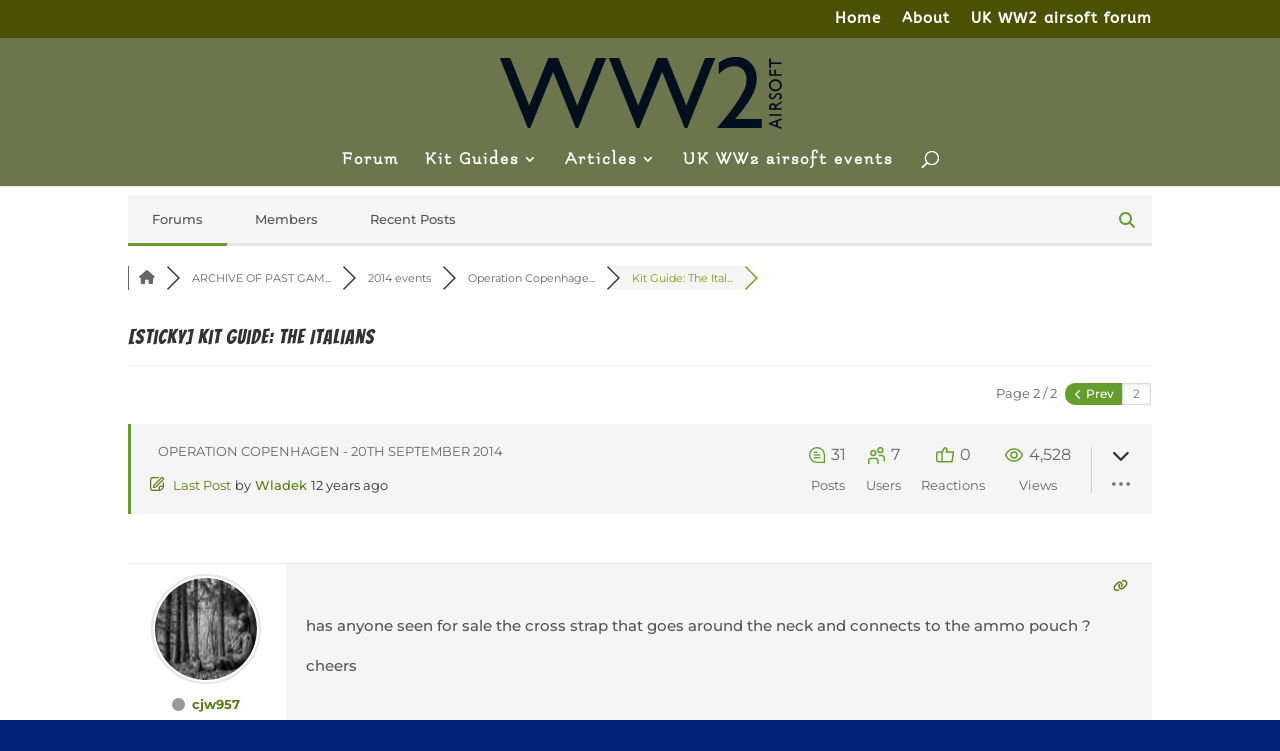

--- FILE ---
content_type: text/html; charset=UTF-8
request_url: https://www.ww2airsoft.org.uk/community/operation-copenhagen-20th-september-2014/kit-guide-the-italians/paged/2/
body_size: 47372
content:
<!DOCTYPE html>
<html lang="en-GB">
<head>
	<meta charset="UTF-8" />
<meta http-equiv="X-UA-Compatible" content="IE=edge">
	<link rel="pingback" href="https://www.ww2airsoft.org.uk/wp/xmlrpc.php" />

	<script type="text/javascript">
		document.documentElement.className = 'js';
	</script>

	<title>Forum | WW2 Airsoft - UK</title>
<link rel="preconnect" href="https://fonts.gstatic.com" crossorigin /><style id="et-builder-googlefonts-cached-inline">/* Original: https://fonts.googleapis.com/css?family=Bangers:regular|Montserrat:100,200,300,regular,500,600,700,800,900,100italic,200italic,300italic,italic,500italic,600italic,700italic,800italic,900italic|Flamenco:300,regular|ABeeZee:regular,italic&#038;subset=latin,latin-ext&#038;display=swap *//* User Agent: Mozilla/5.0 (Unknown; Linux x86_64) AppleWebKit/538.1 (KHTML, like Gecko) Safari/538.1 Daum/4.1 */@font-face {font-family: 'ABeeZee';font-style: italic;font-weight: 400;font-display: swap;src: url(https://fonts.gstatic.com/s/abeezee/v23/esDT31xSG-6AGleN2tCUnJ8G.ttf) format('truetype');}@font-face {font-family: 'ABeeZee';font-style: normal;font-weight: 400;font-display: swap;src: url(https://fonts.gstatic.com/s/abeezee/v23/esDR31xSG-6AGleN2tuklQ.ttf) format('truetype');}@font-face {font-family: 'Bangers';font-style: normal;font-weight: 400;font-display: swap;src: url(https://fonts.gstatic.com/s/bangers/v25/FeVQS0BTqb0h60ACH5BQ3Q.ttf) format('truetype');}@font-face {font-family: 'Flamenco';font-style: normal;font-weight: 300;font-display: swap;src: url(https://fonts.gstatic.com/s/flamenco/v19/neIPzCehqYguo67ssZ0qNLk1cJU.ttf) format('truetype');}@font-face {font-family: 'Flamenco';font-style: normal;font-weight: 400;font-display: swap;src: url(https://fonts.gstatic.com/s/flamenco/v19/neIIzCehqYguo67ssZWBFqk.ttf) format('truetype');}@font-face {font-family: 'Montserrat';font-style: italic;font-weight: 100;font-display: swap;src: url(https://fonts.gstatic.com/s/montserrat/v31/JTUFjIg1_i6t8kCHKm459Wx7xQYXK0vOoz6jq6R8WXZ0ow.ttf) format('truetype');}@font-face {font-family: 'Montserrat';font-style: italic;font-weight: 200;font-display: swap;src: url(https://fonts.gstatic.com/s/montserrat/v31/JTUFjIg1_i6t8kCHKm459Wx7xQYXK0vOoz6jqyR9WXZ0ow.ttf) format('truetype');}@font-face {font-family: 'Montserrat';font-style: italic;font-weight: 300;font-display: swap;src: url(https://fonts.gstatic.com/s/montserrat/v31/JTUFjIg1_i6t8kCHKm459Wx7xQYXK0vOoz6jq_p9WXZ0ow.ttf) format('truetype');}@font-face {font-family: 'Montserrat';font-style: italic;font-weight: 400;font-display: swap;src: url(https://fonts.gstatic.com/s/montserrat/v31/JTUFjIg1_i6t8kCHKm459Wx7xQYXK0vOoz6jq6R9WXZ0ow.ttf) format('truetype');}@font-face {font-family: 'Montserrat';font-style: italic;font-weight: 500;font-display: swap;src: url(https://fonts.gstatic.com/s/montserrat/v31/JTUFjIg1_i6t8kCHKm459Wx7xQYXK0vOoz6jq5Z9WXZ0ow.ttf) format('truetype');}@font-face {font-family: 'Montserrat';font-style: italic;font-weight: 600;font-display: swap;src: url(https://fonts.gstatic.com/s/montserrat/v31/JTUFjIg1_i6t8kCHKm459Wx7xQYXK0vOoz6jq3p6WXZ0ow.ttf) format('truetype');}@font-face {font-family: 'Montserrat';font-style: italic;font-weight: 700;font-display: swap;src: url(https://fonts.gstatic.com/s/montserrat/v31/JTUFjIg1_i6t8kCHKm459Wx7xQYXK0vOoz6jq0N6WXZ0ow.ttf) format('truetype');}@font-face {font-family: 'Montserrat';font-style: italic;font-weight: 800;font-display: swap;src: url(https://fonts.gstatic.com/s/montserrat/v31/JTUFjIg1_i6t8kCHKm459Wx7xQYXK0vOoz6jqyR6WXZ0ow.ttf) format('truetype');}@font-face {font-family: 'Montserrat';font-style: italic;font-weight: 900;font-display: swap;src: url(https://fonts.gstatic.com/s/montserrat/v31/JTUFjIg1_i6t8kCHKm459Wx7xQYXK0vOoz6jqw16WXZ0ow.ttf) format('truetype');}@font-face {font-family: 'Montserrat';font-style: normal;font-weight: 100;font-display: swap;src: url(https://fonts.gstatic.com/s/montserrat/v31/JTUHjIg1_i6t8kCHKm4532VJOt5-QNFgpCtr6Xw3aX8.ttf) format('truetype');}@font-face {font-family: 'Montserrat';font-style: normal;font-weight: 200;font-display: swap;src: url(https://fonts.gstatic.com/s/montserrat/v31/JTUHjIg1_i6t8kCHKm4532VJOt5-QNFgpCvr6Hw3aX8.ttf) format('truetype');}@font-face {font-family: 'Montserrat';font-style: normal;font-weight: 300;font-display: swap;src: url(https://fonts.gstatic.com/s/montserrat/v31/JTUHjIg1_i6t8kCHKm4532VJOt5-QNFgpCs16Hw3aX8.ttf) format('truetype');}@font-face {font-family: 'Montserrat';font-style: normal;font-weight: 400;font-display: swap;src: url(https://fonts.gstatic.com/s/montserrat/v31/JTUHjIg1_i6t8kCHKm4532VJOt5-QNFgpCtr6Hw3aX8.ttf) format('truetype');}@font-face {font-family: 'Montserrat';font-style: normal;font-weight: 500;font-display: swap;src: url(https://fonts.gstatic.com/s/montserrat/v31/JTUHjIg1_i6t8kCHKm4532VJOt5-QNFgpCtZ6Hw3aX8.ttf) format('truetype');}@font-face {font-family: 'Montserrat';font-style: normal;font-weight: 600;font-display: swap;src: url(https://fonts.gstatic.com/s/montserrat/v31/JTUHjIg1_i6t8kCHKm4532VJOt5-QNFgpCu173w3aX8.ttf) format('truetype');}@font-face {font-family: 'Montserrat';font-style: normal;font-weight: 700;font-display: swap;src: url(https://fonts.gstatic.com/s/montserrat/v31/JTUHjIg1_i6t8kCHKm4532VJOt5-QNFgpCuM73w3aX8.ttf) format('truetype');}@font-face {font-family: 'Montserrat';font-style: normal;font-weight: 800;font-display: swap;src: url(https://fonts.gstatic.com/s/montserrat/v31/JTUHjIg1_i6t8kCHKm4532VJOt5-QNFgpCvr73w3aX8.ttf) format('truetype');}@font-face {font-family: 'Montserrat';font-style: normal;font-weight: 900;font-display: swap;src: url(https://fonts.gstatic.com/s/montserrat/v31/JTUHjIg1_i6t8kCHKm4532VJOt5-QNFgpCvC73w3aX8.ttf) format('truetype');}/* User Agent: Mozilla/5.0 (Windows NT 6.1; WOW64; rv:27.0) Gecko/20100101 Firefox/27.0 */@font-face {font-family: 'ABeeZee';font-style: italic;font-weight: 400;font-display: swap;src: url(https://fonts.gstatic.com/l/font?kit=esDT31xSG-6AGleN2tCUnJ8F&skey=7e1629e194fe8b7a&v=v23) format('woff');}@font-face {font-family: 'ABeeZee';font-style: normal;font-weight: 400;font-display: swap;src: url(https://fonts.gstatic.com/l/font?kit=esDR31xSG-6AGleN2tuklg&skey=abecda27d5b3409a&v=v23) format('woff');}@font-face {font-family: 'Bangers';font-style: normal;font-weight: 400;font-display: swap;src: url(https://fonts.gstatic.com/l/font?kit=FeVQS0BTqb0h60ACH5BQ3g&skey=80f504448509eaf7&v=v25) format('woff');}@font-face {font-family: 'Flamenco';font-style: normal;font-weight: 300;font-display: swap;src: url(https://fonts.gstatic.com/l/font?kit=neIPzCehqYguo67ssZ0qNLk1cJY&skey=982e722eb7bf7dcb&v=v19) format('woff');}@font-face {font-family: 'Flamenco';font-style: normal;font-weight: 400;font-display: swap;src: url(https://fonts.gstatic.com/l/font?kit=neIIzCehqYguo67ssZWBFqo&skey=f68e375417019cab&v=v19) format('woff');}@font-face {font-family: 'Montserrat';font-style: italic;font-weight: 100;font-display: swap;src: url(https://fonts.gstatic.com/l/font?kit=JTUFjIg1_i6t8kCHKm459Wx7xQYXK0vOoz6jq6R8WXZ0oA&skey=2d3c1187d5eede0f&v=v31) format('woff');}@font-face {font-family: 'Montserrat';font-style: italic;font-weight: 200;font-display: swap;src: url(https://fonts.gstatic.com/l/font?kit=JTUFjIg1_i6t8kCHKm459Wx7xQYXK0vOoz6jqyR9WXZ0oA&skey=2d3c1187d5eede0f&v=v31) format('woff');}@font-face {font-family: 'Montserrat';font-style: italic;font-weight: 300;font-display: swap;src: url(https://fonts.gstatic.com/l/font?kit=JTUFjIg1_i6t8kCHKm459Wx7xQYXK0vOoz6jq_p9WXZ0oA&skey=2d3c1187d5eede0f&v=v31) format('woff');}@font-face {font-family: 'Montserrat';font-style: italic;font-weight: 400;font-display: swap;src: url(https://fonts.gstatic.com/l/font?kit=JTUFjIg1_i6t8kCHKm459Wx7xQYXK0vOoz6jq6R9WXZ0oA&skey=2d3c1187d5eede0f&v=v31) format('woff');}@font-face {font-family: 'Montserrat';font-style: italic;font-weight: 500;font-display: swap;src: url(https://fonts.gstatic.com/l/font?kit=JTUFjIg1_i6t8kCHKm459Wx7xQYXK0vOoz6jq5Z9WXZ0oA&skey=2d3c1187d5eede0f&v=v31) format('woff');}@font-face {font-family: 'Montserrat';font-style: italic;font-weight: 600;font-display: swap;src: url(https://fonts.gstatic.com/l/font?kit=JTUFjIg1_i6t8kCHKm459Wx7xQYXK0vOoz6jq3p6WXZ0oA&skey=2d3c1187d5eede0f&v=v31) format('woff');}@font-face {font-family: 'Montserrat';font-style: italic;font-weight: 700;font-display: swap;src: url(https://fonts.gstatic.com/l/font?kit=JTUFjIg1_i6t8kCHKm459Wx7xQYXK0vOoz6jq0N6WXZ0oA&skey=2d3c1187d5eede0f&v=v31) format('woff');}@font-face {font-family: 'Montserrat';font-style: italic;font-weight: 800;font-display: swap;src: url(https://fonts.gstatic.com/l/font?kit=JTUFjIg1_i6t8kCHKm459Wx7xQYXK0vOoz6jqyR6WXZ0oA&skey=2d3c1187d5eede0f&v=v31) format('woff');}@font-face {font-family: 'Montserrat';font-style: italic;font-weight: 900;font-display: swap;src: url(https://fonts.gstatic.com/l/font?kit=JTUFjIg1_i6t8kCHKm459Wx7xQYXK0vOoz6jqw16WXZ0oA&skey=2d3c1187d5eede0f&v=v31) format('woff');}@font-face {font-family: 'Montserrat';font-style: normal;font-weight: 100;font-display: swap;src: url(https://fonts.gstatic.com/l/font?kit=JTUHjIg1_i6t8kCHKm4532VJOt5-QNFgpCtr6Xw3aXw&skey=7bc19f711c0de8f&v=v31) format('woff');}@font-face {font-family: 'Montserrat';font-style: normal;font-weight: 200;font-display: swap;src: url(https://fonts.gstatic.com/l/font?kit=JTUHjIg1_i6t8kCHKm4532VJOt5-QNFgpCvr6Hw3aXw&skey=7bc19f711c0de8f&v=v31) format('woff');}@font-face {font-family: 'Montserrat';font-style: normal;font-weight: 300;font-display: swap;src: url(https://fonts.gstatic.com/l/font?kit=JTUHjIg1_i6t8kCHKm4532VJOt5-QNFgpCs16Hw3aXw&skey=7bc19f711c0de8f&v=v31) format('woff');}@font-face {font-family: 'Montserrat';font-style: normal;font-weight: 400;font-display: swap;src: url(https://fonts.gstatic.com/l/font?kit=JTUHjIg1_i6t8kCHKm4532VJOt5-QNFgpCtr6Hw3aXw&skey=7bc19f711c0de8f&v=v31) format('woff');}@font-face {font-family: 'Montserrat';font-style: normal;font-weight: 500;font-display: swap;src: url(https://fonts.gstatic.com/l/font?kit=JTUHjIg1_i6t8kCHKm4532VJOt5-QNFgpCtZ6Hw3aXw&skey=7bc19f711c0de8f&v=v31) format('woff');}@font-face {font-family: 'Montserrat';font-style: normal;font-weight: 600;font-display: swap;src: url(https://fonts.gstatic.com/l/font?kit=JTUHjIg1_i6t8kCHKm4532VJOt5-QNFgpCu173w3aXw&skey=7bc19f711c0de8f&v=v31) format('woff');}@font-face {font-family: 'Montserrat';font-style: normal;font-weight: 700;font-display: swap;src: url(https://fonts.gstatic.com/l/font?kit=JTUHjIg1_i6t8kCHKm4532VJOt5-QNFgpCuM73w3aXw&skey=7bc19f711c0de8f&v=v31) format('woff');}@font-face {font-family: 'Montserrat';font-style: normal;font-weight: 800;font-display: swap;src: url(https://fonts.gstatic.com/l/font?kit=JTUHjIg1_i6t8kCHKm4532VJOt5-QNFgpCvr73w3aXw&skey=7bc19f711c0de8f&v=v31) format('woff');}@font-face {font-family: 'Montserrat';font-style: normal;font-weight: 900;font-display: swap;src: url(https://fonts.gstatic.com/l/font?kit=JTUHjIg1_i6t8kCHKm4532VJOt5-QNFgpCvC73w3aXw&skey=7bc19f711c0de8f&v=v31) format('woff');}/* User Agent: Mozilla/5.0 (Windows NT 6.3; rv:39.0) Gecko/20100101 Firefox/39.0 */@font-face {font-family: 'ABeeZee';font-style: italic;font-weight: 400;font-display: swap;src: url(https://fonts.gstatic.com/s/abeezee/v23/esDT31xSG-6AGleN2tCUnJ8D.woff2) format('woff2');}@font-face {font-family: 'ABeeZee';font-style: normal;font-weight: 400;font-display: swap;src: url(https://fonts.gstatic.com/s/abeezee/v23/esDR31xSG-6AGleN2tukkA.woff2) format('woff2');}@font-face {font-family: 'Bangers';font-style: normal;font-weight: 400;font-display: swap;src: url(https://fonts.gstatic.com/s/bangers/v25/FeVQS0BTqb0h60ACH5BQ2A.woff2) format('woff2');}@font-face {font-family: 'Flamenco';font-style: normal;font-weight: 300;font-display: swap;src: url(https://fonts.gstatic.com/s/flamenco/v19/neIPzCehqYguo67ssZ0qNLk1cJA.woff2) format('woff2');}@font-face {font-family: 'Flamenco';font-style: normal;font-weight: 400;font-display: swap;src: url(https://fonts.gstatic.com/s/flamenco/v19/neIIzCehqYguo67ssZWBFqw.woff2) format('woff2');}@font-face {font-family: 'Montserrat';font-style: italic;font-weight: 100;font-display: swap;src: url(https://fonts.gstatic.com/s/montserrat/v31/JTUFjIg1_i6t8kCHKm459Wx7xQYXK0vOoz6jq6R8WXZ0pg.woff2) format('woff2');}@font-face {font-family: 'Montserrat';font-style: italic;font-weight: 200;font-display: swap;src: url(https://fonts.gstatic.com/s/montserrat/v31/JTUFjIg1_i6t8kCHKm459Wx7xQYXK0vOoz6jqyR9WXZ0pg.woff2) format('woff2');}@font-face {font-family: 'Montserrat';font-style: italic;font-weight: 300;font-display: swap;src: url(https://fonts.gstatic.com/s/montserrat/v31/JTUFjIg1_i6t8kCHKm459Wx7xQYXK0vOoz6jq_p9WXZ0pg.woff2) format('woff2');}@font-face {font-family: 'Montserrat';font-style: italic;font-weight: 400;font-display: swap;src: url(https://fonts.gstatic.com/s/montserrat/v31/JTUFjIg1_i6t8kCHKm459Wx7xQYXK0vOoz6jq6R9WXZ0pg.woff2) format('woff2');}@font-face {font-family: 'Montserrat';font-style: italic;font-weight: 500;font-display: swap;src: url(https://fonts.gstatic.com/s/montserrat/v31/JTUFjIg1_i6t8kCHKm459Wx7xQYXK0vOoz6jq5Z9WXZ0pg.woff2) format('woff2');}@font-face {font-family: 'Montserrat';font-style: italic;font-weight: 600;font-display: swap;src: url(https://fonts.gstatic.com/s/montserrat/v31/JTUFjIg1_i6t8kCHKm459Wx7xQYXK0vOoz6jq3p6WXZ0pg.woff2) format('woff2');}@font-face {font-family: 'Montserrat';font-style: italic;font-weight: 700;font-display: swap;src: url(https://fonts.gstatic.com/s/montserrat/v31/JTUFjIg1_i6t8kCHKm459Wx7xQYXK0vOoz6jq0N6WXZ0pg.woff2) format('woff2');}@font-face {font-family: 'Montserrat';font-style: italic;font-weight: 800;font-display: swap;src: url(https://fonts.gstatic.com/s/montserrat/v31/JTUFjIg1_i6t8kCHKm459Wx7xQYXK0vOoz6jqyR6WXZ0pg.woff2) format('woff2');}@font-face {font-family: 'Montserrat';font-style: italic;font-weight: 900;font-display: swap;src: url(https://fonts.gstatic.com/s/montserrat/v31/JTUFjIg1_i6t8kCHKm459Wx7xQYXK0vOoz6jqw16WXZ0pg.woff2) format('woff2');}@font-face {font-family: 'Montserrat';font-style: normal;font-weight: 100;font-display: swap;src: url(https://fonts.gstatic.com/s/montserrat/v31/JTUHjIg1_i6t8kCHKm4532VJOt5-QNFgpCtr6Xw3aXo.woff2) format('woff2');}@font-face {font-family: 'Montserrat';font-style: normal;font-weight: 200;font-display: swap;src: url(https://fonts.gstatic.com/s/montserrat/v31/JTUHjIg1_i6t8kCHKm4532VJOt5-QNFgpCvr6Hw3aXo.woff2) format('woff2');}@font-face {font-family: 'Montserrat';font-style: normal;font-weight: 300;font-display: swap;src: url(https://fonts.gstatic.com/s/montserrat/v31/JTUHjIg1_i6t8kCHKm4532VJOt5-QNFgpCs16Hw3aXo.woff2) format('woff2');}@font-face {font-family: 'Montserrat';font-style: normal;font-weight: 400;font-display: swap;src: url(https://fonts.gstatic.com/s/montserrat/v31/JTUHjIg1_i6t8kCHKm4532VJOt5-QNFgpCtr6Hw3aXo.woff2) format('woff2');}@font-face {font-family: 'Montserrat';font-style: normal;font-weight: 500;font-display: swap;src: url(https://fonts.gstatic.com/s/montserrat/v31/JTUHjIg1_i6t8kCHKm4532VJOt5-QNFgpCtZ6Hw3aXo.woff2) format('woff2');}@font-face {font-family: 'Montserrat';font-style: normal;font-weight: 600;font-display: swap;src: url(https://fonts.gstatic.com/s/montserrat/v31/JTUHjIg1_i6t8kCHKm4532VJOt5-QNFgpCu173w3aXo.woff2) format('woff2');}@font-face {font-family: 'Montserrat';font-style: normal;font-weight: 700;font-display: swap;src: url(https://fonts.gstatic.com/s/montserrat/v31/JTUHjIg1_i6t8kCHKm4532VJOt5-QNFgpCuM73w3aXo.woff2) format('woff2');}@font-face {font-family: 'Montserrat';font-style: normal;font-weight: 800;font-display: swap;src: url(https://fonts.gstatic.com/s/montserrat/v31/JTUHjIg1_i6t8kCHKm4532VJOt5-QNFgpCvr73w3aXo.woff2) format('woff2');}@font-face {font-family: 'Montserrat';font-style: normal;font-weight: 900;font-display: swap;src: url(https://fonts.gstatic.com/s/montserrat/v31/JTUHjIg1_i6t8kCHKm4532VJOt5-QNFgpCvC73w3aXo.woff2) format('woff2');}</style><meta name='robots' content='max-image-preview:large' />

<!-- wpForo SEO -->
<link rel="canonical" href="https://www.ww2airsoft.org.uk/community/operation-copenhagen-20th-september-2014/kit-guide-the-italians/paged/2/" />
<meta name="description" content="Page 2 | Basically it is now really simple to do Italian:  I was going to wait until I had a uniform to photograph, but will put this up before hand...." />
<meta property="og:title" content="Page 2 | Kit Guide: The Italians" />
<meta property="og:description" content="Page 2 | Basically it is now really simple to do Italian:  I was going to wait until I had a uniform to photograph, but will put this up before hand...." />
<meta property="og:url" content="https://www.ww2airsoft.org.uk/community/operation-copenhagen-20th-september-2014/kit-guide-the-italians/paged/2/" />
<meta property="og:locale" content="en_GB" />
<meta property="og:site_name" content="WW2 Airsoft - UK" />
<meta property="og:type" content="website" />
<meta name="twitter:description" content="Page 2 | Basically it is now really simple to do Italian:  I was going to wait until I had a uniform to photograph, but will put this up before hand...."/>
<meta name="twitter:title" content="Page 2 | Kit Guide: The Italians" />
<meta property="twitter:card" content="summary_large_image" />
<!-- wpForo SEO End -->

<!-- wpForo Schema -->
            <script type="application/ld+json">
                {
                  "@context": "https://schema.org",
                  "@type": "DiscussionForumPosting",
                  "mainEntityOfPage": "https://www.ww2airsoft.org.uk/community/operation-copenhagen-20th-september-2014/kit-guide-the-italians/",
                  "headline": "Kit Guide: The Italians",
                  "text": "Basically it is now really simple to do Italian:I was going to wait until I had a uniform to photograph, but will put this up before hand. The uniforms are now sourcable with Hiki, and webbing/helmet items are both available on the usual online marketplace suspects. So, Cammeratti, The Italian uniform of 1940 is pretty much the Italian uniform of the war - especially if you think smart and &#039;buy early&#039;. The basis is woolen Pantelone with High puttees and a tunic (M37). These are in the distinctive Italian colour of Grigo Verde (Green Grey). So these trousers With these Puttees. this Shirt, worn under... this tunic and topped of with this hat That is the basic Italian uniform. You can even forgo the tunic and fight in shirtsleeves &quot;Captain Corelli style&quot;. so, the rest of it? Helmets very very almost identiacal to Bulgarian M51 Helmets, which are readily available from places like this: [link]http&#058;//www&#046;ebay&#046;co&#046;uk/sch/i&#046;html?_odkw=51+bulgarian+helmet&amp;_osacat=0&amp;_from=R40&amp;_trksid=p2045573&#046;m570&#046;l1313&#046;TR0&#046;TRC0&#046;H0&#046;XM51+bulgarian+helmet&amp;_nkw=M51+bulgarian+helmet&amp;_sacat=0[/link]. The Leather Belt, ammo pouches/bandolier, gas mask bag and waterbottle can also be found on ebay (ebay.it is useful) for varying but not extortionate amounts. I will get back to you on the Italian words for them. EDIT: inserting information on insignia. Italian insignia Italian insignia for the unit was found on the soft hat, and on the collar of the tunic. The device on the collar is the Mostrine. This depended on the branch of the army, and for infantry and cavalry the regiment. They all have the silver star of the Royal Army on them - you will also see ones with a gladius and wreath instead of the star, this was the insignia of the RSI, which sided with Mussolini after the Italian surrender and fought on the axis side. All wore the star up until the surrender, and units that fought with the allies after that retained the star (they we still the Royal Army) The three basic &#039;regular arms&#039; are the Infantry, the Alpini and Bersaglieri. ALPINI The Alpini I will just mention first as they have a difference to the uniforms mentioned, and so are the less likely to be what people have the uniform for - they have a different soft hat, one which is hard to get hold of (even if admittedly excellent). The Alpini Mostrine is green, with two symbolic flames, as seen here along with the hat. The Mostrine (and cap badge) are easy to find as repros on ebay.it etc, the hat, however, is not. BERSAGLIERI The Bersaglieri Mostrine is a red/maroon colour and, like the Alpini it has 2 symbolic flames. Some Bersaglieri wore a fez as a soft hat, but most wore a Bustina The Mostrine is available as a repro from a few places, one linked below, and the badge for the cap is also easy to come by, as they are a popular &#039;elite&#039; unit, so you can find repros. The Mostrine [link]http&#058;//www&#046;ebay&#046;it/itm/II-GUERRA-MONDIALE-REGIO-ESERCITO-COPPIA-DI-MOSTRINE-IN-PANNO-BERSAGLIERI-/400477816796?pt=Militaria_Collezionismo&amp;hash=item5d3e5687dc[/link] Cap Badge [link]http&#058;//www&#046;ebay&#046;it/itm/Patch-BERSAGLIERI-fregio-su-fondo-grigioverde-Replica-/290947078755?pt=Militaria_Collezionismo&amp;hash=item43bdcc1a63[/link] Bersaglieri also have one other distinctive feature, so you have to ask yourself what your view on Cockerel Feathers (sic) is. The Bersaglieri are the ones with Capercaillie feathers on the side of their helmet. I know the obvious answer is &quot;I would love that!&quot;, because what right minded person would not? BUT the feather plumes, easy to get hold of, are attached to the helmet with a porta piumetto, and I am still hunting for a source for this. they are apparently available both post-war and repro, but those more in the know than me are yet to provide me with the information to find one. Of course not all of them wore the feathers, so they can be avoided/postponed. Porto Pimetto INFANTRY As you can see from the first picture the Infantry wore different Mostine depending on their Division. Their cap badge was the same for all the infantry - and these are readily available from ebay, and even from Hiki. The mostrine is trickier - as there are so many variants, a search for &quot;Mostrine Fanteria&quot; can bring some up on ebay.it, but you have to make sure they are cloth ones, not plastic/enamel (which are like 60&#039;s or sommat). There is someone who makes repros, on ebay.it, but his multiple posting of &quot;ONLY TO ITALY&quot; makes me think it is not worth asking if he will ship to the UK. Fantaria insignia on the bustina What would my advice be? Bersaglieri - the stuff is easier to find, the uniform is standard and the option for Plumage is too great to miss.",
                  "url": "https://www.ww2airsoft.org.uk/community/operation-copenhagen-20th-september-2014/kit-guide-the-italians/",
                   "author": {
                        "@type": "Person",
                        "name": "Wladek",
	                    "url": "https://www.ww2airsoft.org.uk/participant/wladek/",
                        "agentInteractionStatistic": {
                            "@type": "InteractionCounter",
                            "interactionType": "https://schema.org/WriteAction",
                            "userInteractionCount": 4320
                        }
                    },
                  "datePublished": "2014-02-17T10:53:48Z",
                  "interactionStatistic": {
                    "@type": "InteractionCounter",
                    "interactionType": "https://schema.org/LikeAction",
                    "userInteractionCount": 31
                  }
                  ,"comment": [{
                   "@type": "Comment",
                   "text": "has anyone seen for sale the cross strap that goes around the neck and connects to the ammo pouch ? cheers",
                   "datePublished": "2014-03-07T12:34:09Z",
                   "author": {
                        "@type": "Person",
                        "name": "cjw957",
	                    "url": "https://www.ww2airsoft.org.uk/participant/cjw957/",
                        "agentInteractionStatistic": {
                            "@type": "InteractionCounter",
                            "interactionType": "https://schema.org/WriteAction",
                            "userInteractionCount": 2609
                        }
                    }
                 },{
                   "@type": "Comment",
                   "text": "has anyone seen for sale the cross strap that goes around the neck and connects to the ammo pouch ? cheers As yet all I know of is crapanzanomilitaria [link[/link]",
                   "datePublished": "2014-03-07T13:51:28Z",
                   "author": {
                        "@type": "Person",
                        "name": "Wladek",
	                    "url": "https://www.ww2airsoft.org.uk/participant/wladek/",
                        "agentInteractionStatistic": {
                            "@type": "InteractionCounter",
                            "interactionType": "https://schema.org/WriteAction",
                            "userInteractionCount": 4320
                        }
                    }
                 },{
                   "@type": "Comment",
                   "text": "cheers","image": [{ "@type": "ImageObject", "url": "https:SMILIES_PATH/icon_smile.gif"}],
                   "datePublished": "2014-03-07T14:31:16Z",
                   "author": {
                        "@type": "Person",
                        "name": "cjw957",
	                    "url": "https://www.ww2airsoft.org.uk/participant/cjw957/",
                        "agentInteractionStatistic": {
                            "@type": "InteractionCounter",
                            "interactionType": "https://schema.org/WriteAction",
                            "userInteractionCount": 2609
                        }
                    }
                 },{
                   "@type": "Comment",
                   "text": "I noticed Skirmish Magazine has an article on a WW2 Bersaglieri unit that might be worth grabbing.... gazine-104",
                   "datePublished": "2014-03-07T16:06:19Z",
                   "author": {
                        "@type": "Person",
                        "name": "Hurrah",
	                    "url": "https://www.ww2airsoft.org.uk/participant/hurrah/",
                        "agentInteractionStatistic": {
                            "@type": "InteractionCounter",
                            "interactionType": "https://schema.org/WriteAction",
                            "userInteractionCount": 291
                        }
                    }
                 },{
                   "@type": "Comment",
                   "text": "In case anyone didn&#039;t see it in latest acquisitions, the Bulgarian m51 helmet contains asbestos, so controlled removal is a must, needs to be disposed of properly (not in normal bin and for god sake don&#039;t burn it, the fibres travel)",
                   "datePublished": "2014-03-13T21:45:24Z",
                   "author": {
                        "@type": "Person",
                        "name": "dcheetham89",
	                    "url": "https://www.ww2airsoft.org.uk/participant/dcheetham89/",
                        "agentInteractionStatistic": {
                            "@type": "InteractionCounter",
                            "interactionType": "https://schema.org/WriteAction",
                            "userInteractionCount": 409
                        }
                    }
                 },{
                   "@type": "Comment",
                   "text": "I have been looking around for another source for this, but have not found one yet. I will ask around. But simple enough to remove.",
                   "datePublished": "2014-03-13T21:57:04Z",
                   "author": {
                        "@type": "Person",
                        "name": "Wladek",
	                    "url": "https://www.ww2airsoft.org.uk/participant/wladek/",
                        "agentInteractionStatistic": {
                            "@type": "InteractionCounter",
                            "interactionType": "https://schema.org/WriteAction",
                            "userInteractionCount": 4320
                        }
                    }
                 },{
                   "@type": "Comment",
                   "text": "Very, and gives more head room too, well I have only worked with white, not the blue it seems. Didnt examine too much but it seemed to have the usual properties, for all I know it might not have been, but is it worth taking the risk? Helmet s great though","image": [{ "@type": "ImageObject", "url": "https:SMILIES_PATH/icon_biggrin.gif"}],
                   "datePublished": "2014-03-13T23:02:27Z",
                   "author": {
                        "@type": "Person",
                        "name": "dcheetham89",
	                    "url": "https://www.ww2airsoft.org.uk/participant/dcheetham89/",
                        "agentInteractionStatistic": {
                            "@type": "InteractionCounter",
                            "interactionType": "https://schema.org/WriteAction",
                            "userInteractionCount": 409
                        }
                    }
                 },{
                   "@type": "Comment",
                   "text": "has anyone seen for sale the cross strap that goes around the neck and connects to the ammo pouch ? cheers As yet all I know of is crapanzanomilitaria [link[/link] Anyone know of any other source as i have been dropping emails to these guys for over a month with no response!!",
                   "datePublished": "2014-04-23T08:00:03Z",
                   "author": {
                        "@type": "Person",
                        "name": "dcheetham89",
	                    "url": "https://www.ww2airsoft.org.uk/participant/dcheetham89/",
                        "agentInteractionStatistic": {
                            "@type": "InteractionCounter",
                            "interactionType": "https://schema.org/WriteAction",
                            "userInteractionCount": 409
                        }
                    }
                 },{
                   "@type": "Comment",
                   "text": "has anyone seen for sale the cross strap that goes around the neck and connects to the ammo pouch ? cheers As yet all I know of is crapanzanomilitaria [link[/link] Anyone know of any other source as i have been dropping emails to these guys for over a month with no response!! hmmm, unfortunately no. The pouches are all over the shop on ebay and through Zib Militaria. but Zib are out of stock of the shoulder strap, and I haven&#039;t found any kicking around on ebay.it this morning.",
                   "datePublished": "2014-04-23T09:56:03Z",
                   "author": {
                        "@type": "Person",
                        "name": "Wladek",
	                    "url": "https://www.ww2airsoft.org.uk/participant/wladek/",
                        "agentInteractionStatistic": {
                            "@type": "InteractionCounter",
                            "interactionType": "https://schema.org/WriteAction",
                            "userInteractionCount": 4320
                        }
                    }
                 },{
                   "@type": "Comment",
                   "text": "That shoulder strap is probably the most elusive object I&#039;ve ever searched for! Hoping it wont have to be a bodge","image": [{ "@type": "ImageObject", "url": "https:SMILIES_PATH/mad0218.gif"}],
                   "datePublished": "2014-04-23T19:39:05Z",
                   "author": {
                        "@type": "Person",
                        "name": "dcheetham89",
	                    "url": "https://www.ww2airsoft.org.uk/participant/dcheetham89/",
                        "agentInteractionStatistic": {
                            "@type": "InteractionCounter",
                            "interactionType": "https://schema.org/WriteAction",
                            "userInteractionCount": 409
                        }
                    }
                 },{
                   "@type": "Comment",
                   "text": "yes. I spent the morning hunting around places. They do come up on ebay, but just not at the moment. At least it is not an absolute neccessity - some did forgo them as an inconveniance (even easer as our pouches do not contain metal bullets). I&#039;ll ask around some of the Italian knowing places.",
                   "datePublished": "2014-04-23T21:22:37Z",
                   "author": {
                        "@type": "Person",
                        "name": "Wladek",
	                    "url": "https://www.ww2airsoft.org.uk/participant/wladek/",
                        "agentInteractionStatistic": {
                            "@type": "InteractionCounter",
                            "interactionType": "https://schema.org/WriteAction",
                            "userInteractionCount": 4320
                        }
                    }
                 }]
                }
              </script>
<!-- wpForo Schema End -->

<script type="text/javascript">
			let jqueryParams=[],jQuery=function(r){return jqueryParams=[...jqueryParams,r],jQuery},$=function(r){return jqueryParams=[...jqueryParams,r],$};window.jQuery=jQuery,window.$=jQuery;let customHeadScripts=!1;jQuery.fn=jQuery.prototype={},$.fn=jQuery.prototype={},jQuery.noConflict=function(r){if(window.jQuery)return jQuery=window.jQuery,$=window.jQuery,customHeadScripts=!0,jQuery.noConflict},jQuery.ready=function(r){jqueryParams=[...jqueryParams,r]},$.ready=function(r){jqueryParams=[...jqueryParams,r]},jQuery.load=function(r){jqueryParams=[...jqueryParams,r]},$.load=function(r){jqueryParams=[...jqueryParams,r]},jQuery.fn.ready=function(r){jqueryParams=[...jqueryParams,r]},$.fn.ready=function(r){jqueryParams=[...jqueryParams,r]};</script><link rel='dns-prefetch' href='//www.google.com' />
<link rel="alternate" title="oEmbed (JSON)" type="application/json+oembed" href="https://www.ww2airsoft.org.uk/wp-json/oembed/1.0/embed?url=https%3A%2F%2Fwww.ww2airsoft.org.uk%2Fcommunity%2F" />
<link rel="alternate" title="oEmbed (XML)" type="text/xml+oembed" href="https://www.ww2airsoft.org.uk/wp-json/oembed/1.0/embed?url=https%3A%2F%2Fwww.ww2airsoft.org.uk%2Fcommunity%2F&#038;format=xml" />
<meta content="Divi v.4.27.5" name="generator"/><link rel='stylesheet' id='contact-form-7-css' href='https://www.ww2airsoft.org.uk/wp/wp-content/plugins/contact-form-7/includes/css/styles.css' type='text/css' media='all' />
<link rel='stylesheet' id='wpforo-font-awesome-css' href='https://www.ww2airsoft.org.uk/wp/wp-content/plugins/wpforo/assets/css/font-awesome/css/fontawesome-all.min.css' type='text/css' media='all' />
<link rel='stylesheet' id='wpforo-style-css' href='https://www.ww2airsoft.org.uk/wp/wp-content/plugins/wpforo/themes/2022/style.css' type='text/css' media='all' />
<link rel='stylesheet' id='wpforo-widgets-css' href='https://www.ww2airsoft.org.uk/wp/wp-content/plugins/wpforo/themes/2022/widgets.css' type='text/css' media='all' />
<style id='divi-style-inline-inline-css' type='text/css'>
/*!
Theme Name: Divi
Theme URI: http://www.elegantthemes.com/gallery/divi/
Version: 4.27.5
Description: Smart. Flexible. Beautiful. Divi is the most powerful theme in our collection.
Author: Elegant Themes
Author URI: http://www.elegantthemes.com
License: GNU General Public License v2
License URI: http://www.gnu.org/licenses/gpl-2.0.html
*/

a,abbr,acronym,address,applet,b,big,blockquote,body,center,cite,code,dd,del,dfn,div,dl,dt,em,fieldset,font,form,h1,h2,h3,h4,h5,h6,html,i,iframe,img,ins,kbd,label,legend,li,object,ol,p,pre,q,s,samp,small,span,strike,strong,sub,sup,tt,u,ul,var{margin:0;padding:0;border:0;outline:0;font-size:100%;-ms-text-size-adjust:100%;-webkit-text-size-adjust:100%;vertical-align:baseline;background:transparent}body{line-height:1}ol,ul{list-style:none}blockquote,q{quotes:none}blockquote:after,blockquote:before,q:after,q:before{content:"";content:none}blockquote{margin:20px 0 30px;border-left:5px solid;padding-left:20px}:focus{outline:0}del{text-decoration:line-through}pre{overflow:auto;padding:10px}figure{margin:0}table{border-collapse:collapse;border-spacing:0}article,aside,footer,header,hgroup,nav,section{display:block}body{font-family:Open Sans,Arial,sans-serif;font-size:14px;color:#666;background-color:#fff;line-height:1.7em;font-weight:500;-webkit-font-smoothing:antialiased;-moz-osx-font-smoothing:grayscale}body.page-template-page-template-blank-php #page-container{padding-top:0!important}body.et_cover_background{background-size:cover!important;background-position:top!important;background-repeat:no-repeat!important;background-attachment:fixed}a{color:#2ea3f2}a,a:hover{text-decoration:none}p{padding-bottom:1em}p:not(.has-background):last-of-type{padding-bottom:0}p.et_normal_padding{padding-bottom:1em}strong{font-weight:700}cite,em,i{font-style:italic}code,pre{font-family:Courier New,monospace;margin-bottom:10px}ins{text-decoration:none}sub,sup{height:0;line-height:1;position:relative;vertical-align:baseline}sup{bottom:.8em}sub{top:.3em}dl{margin:0 0 1.5em}dl dt{font-weight:700}dd{margin-left:1.5em}blockquote p{padding-bottom:0}embed,iframe,object,video{max-width:100%}h1,h2,h3,h4,h5,h6{color:#333;padding-bottom:10px;line-height:1em;font-weight:500}h1 a,h2 a,h3 a,h4 a,h5 a,h6 a{color:inherit}h1{font-size:30px}h2{font-size:26px}h3{font-size:22px}h4{font-size:18px}h5{font-size:16px}h6{font-size:14px}input{-webkit-appearance:none}input[type=checkbox]{-webkit-appearance:checkbox}input[type=radio]{-webkit-appearance:radio}input.text,input.title,input[type=email],input[type=password],input[type=tel],input[type=text],select,textarea{background-color:#fff;border:1px solid #bbb;padding:2px;color:#4e4e4e}input.text:focus,input.title:focus,input[type=text]:focus,select:focus,textarea:focus{border-color:#2d3940;color:#3e3e3e}input.text,input.title,input[type=text],select,textarea{margin:0}textarea{padding:4px}button,input,select,textarea{font-family:inherit}img{max-width:100%;height:auto}.clear{clear:both}br.clear{margin:0;padding:0}.pagination{clear:both}#et_search_icon:hover,.et-social-icon a:hover,.et_password_protected_form .et_submit_button,.form-submit .et_pb_buttontton.alt.disabled,.nav-single a,.posted_in a{color:#2ea3f2}.et-search-form,blockquote{border-color:#2ea3f2}#main-content{background-color:#fff}.container{width:80%;max-width:1080px;margin:auto;position:relative}body:not(.et-tb) #main-content .container,body:not(.et-tb-has-header) #main-content .container{padding-top:58px}.et_full_width_page #main-content .container:before{display:none}.main_title{margin-bottom:20px}.et_password_protected_form .et_submit_button:hover,.form-submit .et_pb_button:hover{background:rgba(0,0,0,.05)}.et_button_icon_visible .et_pb_button{padding-right:2em;padding-left:.7em}.et_button_icon_visible .et_pb_button:after{opacity:1;margin-left:0}.et_button_left .et_pb_button:hover:after{left:.15em}.et_button_left .et_pb_button:after{margin-left:0;left:1em}.et_button_icon_visible.et_button_left .et_pb_button,.et_button_left .et_pb_button:hover,.et_button_left .et_pb_module .et_pb_button:hover{padding-left:2em;padding-right:.7em}.et_button_icon_visible.et_button_left .et_pb_button:after,.et_button_left .et_pb_button:hover:after{left:.15em}.et_password_protected_form .et_submit_button:hover,.form-submit .et_pb_button:hover{padding:.3em 1em}.et_button_no_icon .et_pb_button:after{display:none}.et_button_no_icon.et_button_icon_visible.et_button_left .et_pb_button,.et_button_no_icon.et_button_left .et_pb_button:hover,.et_button_no_icon .et_pb_button,.et_button_no_icon .et_pb_button:hover{padding:.3em 1em!important}.et_button_custom_icon .et_pb_button:after{line-height:1.7em}.et_button_custom_icon.et_button_icon_visible .et_pb_button:after,.et_button_custom_icon .et_pb_button:hover:after{margin-left:.3em}#left-area .post_format-post-format-gallery .wp-block-gallery:first-of-type{padding:0;margin-bottom:-16px}.entry-content table:not(.variations){border:1px solid #eee;margin:0 0 15px;text-align:left;width:100%}.entry-content thead th,.entry-content tr th{color:#555;font-weight:700;padding:9px 24px}.entry-content tr td{border-top:1px solid #eee;padding:6px 24px}#left-area ul,.entry-content ul,.et-l--body ul,.et-l--footer ul,.et-l--header ul{list-style-type:disc;padding:0 0 23px 1em;line-height:26px}#left-area ol,.entry-content ol,.et-l--body ol,.et-l--footer ol,.et-l--header ol{list-style-type:decimal;list-style-position:inside;padding:0 0 23px;line-height:26px}#left-area ul li ul,.entry-content ul li ol{padding:2px 0 2px 20px}#left-area ol li ul,.entry-content ol li ol,.et-l--body ol li ol,.et-l--footer ol li ol,.et-l--header ol li ol{padding:2px 0 2px 35px}#left-area ul.wp-block-gallery{display:-webkit-box;display:-ms-flexbox;display:flex;-ms-flex-wrap:wrap;flex-wrap:wrap;list-style-type:none;padding:0}#left-area ul.products{padding:0!important;line-height:1.7!important;list-style:none!important}.gallery-item a{display:block}.gallery-caption,.gallery-item a{width:90%}#wpadminbar{z-index:100001}#left-area .post-meta{font-size:14px;padding-bottom:15px}#left-area .post-meta a{text-decoration:none;color:#666}#left-area .et_featured_image{padding-bottom:7px}.single .post{padding-bottom:25px}body.single .et_audio_content{margin-bottom:-6px}.nav-single a{text-decoration:none;color:#2ea3f2;font-size:14px;font-weight:400}.nav-previous{float:left}.nav-next{float:right}.et_password_protected_form p input{background-color:#eee;border:none!important;width:100%!important;border-radius:0!important;font-size:14px;color:#999!important;padding:16px!important;-webkit-box-sizing:border-box;box-sizing:border-box}.et_password_protected_form label{display:none}.et_password_protected_form .et_submit_button{font-family:inherit;display:block;float:right;margin:8px auto 0;cursor:pointer}.post-password-required p.nocomments.container{max-width:100%}.post-password-required p.nocomments.container:before{display:none}.aligncenter,div.post .new-post .aligncenter{display:block;margin-left:auto;margin-right:auto}.wp-caption{border:1px solid #ddd;text-align:center;background-color:#f3f3f3;margin-bottom:10px;max-width:96%;padding:8px}.wp-caption.alignleft{margin:0 30px 20px 0}.wp-caption.alignright{margin:0 0 20px 30px}.wp-caption img{margin:0;padding:0;border:0}.wp-caption p.wp-caption-text{font-size:12px;padding:0 4px 5px;margin:0}.alignright{float:right}.alignleft{float:left}img.alignleft{display:inline;float:left;margin-right:15px}img.alignright{display:inline;float:right;margin-left:15px}.page.et_pb_pagebuilder_layout #main-content{background-color:transparent}body #main-content .et_builder_inner_content>h1,body #main-content .et_builder_inner_content>h2,body #main-content .et_builder_inner_content>h3,body #main-content .et_builder_inner_content>h4,body #main-content .et_builder_inner_content>h5,body #main-content .et_builder_inner_content>h6{line-height:1.4em}body #main-content .et_builder_inner_content>p{line-height:1.7em}.wp-block-pullquote{margin:20px 0 30px}.wp-block-pullquote.has-background blockquote{border-left:none}.wp-block-group.has-background{padding:1.5em 1.5em .5em}@media (min-width:981px){#left-area{width:79.125%;padding-bottom:23px}#main-content .container:before{content:"";position:absolute;top:0;height:100%;width:1px;background-color:#e2e2e2}.et_full_width_page #left-area,.et_no_sidebar #left-area{float:none;width:100%!important}.et_full_width_page #left-area{padding-bottom:0}.et_no_sidebar #main-content .container:before{display:none}}@media (max-width:980px){#page-container{padding-top:80px}.et-tb #page-container,.et-tb-has-header #page-container{padding-top:0!important}#left-area,#sidebar{width:100%!important}#main-content .container:before{display:none!important}.et_full_width_page .et_gallery_item:nth-child(4n+1){clear:none}}@media print{#page-container{padding-top:0!important}}#wp-admin-bar-et-use-visual-builder a:before{font-family:ETmodules!important;content:"\e625";font-size:30px!important;width:28px;margin-top:-3px;color:#974df3!important}#wp-admin-bar-et-use-visual-builder:hover a:before{color:#fff!important}#wp-admin-bar-et-use-visual-builder:hover a,#wp-admin-bar-et-use-visual-builder a:hover{transition:background-color .5s ease;-webkit-transition:background-color .5s ease;-moz-transition:background-color .5s ease;background-color:#7e3bd0!important;color:#fff!important}* html .clearfix,:first-child+html .clearfix{zoom:1}.iphone .et_pb_section_video_bg video::-webkit-media-controls-start-playback-button{display:none!important;-webkit-appearance:none}.et_mobile_device .et_pb_section_parallax .et_pb_parallax_css{background-attachment:scroll}.et-social-facebook a.icon:before{content:"\e093"}.et-social-twitter a.icon:before{content:"\e094"}.et-social-google-plus a.icon:before{content:"\e096"}.et-social-instagram a.icon:before{content:"\e09a"}.et-social-rss a.icon:before{content:"\e09e"}.ai1ec-single-event:after{content:" ";display:table;clear:both}.evcal_event_details .evcal_evdata_cell .eventon_details_shading_bot.eventon_details_shading_bot{z-index:3}.wp-block-divi-layout{margin-bottom:1em}*{-webkit-box-sizing:border-box;box-sizing:border-box}#et-info-email:before,#et-info-phone:before,#et_search_icon:before,.comment-reply-link:after,.et-cart-info span:before,.et-pb-arrow-next:before,.et-pb-arrow-prev:before,.et-social-icon a:before,.et_audio_container .mejs-playpause-button button:before,.et_audio_container .mejs-volume-button button:before,.et_overlay:before,.et_password_protected_form .et_submit_button:after,.et_pb_button:after,.et_pb_contact_reset:after,.et_pb_contact_submit:after,.et_pb_font_icon:before,.et_pb_newsletter_button:after,.et_pb_pricing_table_button:after,.et_pb_promo_button:after,.et_pb_testimonial:before,.et_pb_toggle_title:before,.form-submit .et_pb_button:after,.mobile_menu_bar:before,a.et_pb_more_button:after{font-family:ETmodules!important;speak:none;font-style:normal;font-weight:400;-webkit-font-feature-settings:normal;font-feature-settings:normal;font-variant:normal;text-transform:none;line-height:1;-webkit-font-smoothing:antialiased;-moz-osx-font-smoothing:grayscale;text-shadow:0 0;direction:ltr}.et-pb-icon,.et_pb_custom_button_icon.et_pb_button:after,.et_pb_login .et_pb_custom_button_icon.et_pb_button:after,.et_pb_woo_custom_button_icon .button.et_pb_custom_button_icon.et_pb_button:after,.et_pb_woo_custom_button_icon .button.et_pb_custom_button_icon.et_pb_button:hover:after{content:attr(data-icon)}.et-pb-icon{font-family:ETmodules;speak:none;font-weight:400;-webkit-font-feature-settings:normal;font-feature-settings:normal;font-variant:normal;text-transform:none;line-height:1;-webkit-font-smoothing:antialiased;font-size:96px;font-style:normal;display:inline-block;-webkit-box-sizing:border-box;box-sizing:border-box;direction:ltr}#et-ajax-saving{display:none;-webkit-transition:background .3s,-webkit-box-shadow .3s;transition:background .3s,-webkit-box-shadow .3s;transition:background .3s,box-shadow .3s;transition:background .3s,box-shadow .3s,-webkit-box-shadow .3s;-webkit-box-shadow:rgba(0,139,219,.247059) 0 0 60px;box-shadow:0 0 60px rgba(0,139,219,.247059);position:fixed;top:50%;left:50%;width:50px;height:50px;background:#fff;border-radius:50px;margin:-25px 0 0 -25px;z-index:999999;text-align:center}#et-ajax-saving img{margin:9px}.et-safe-mode-indicator,.et-safe-mode-indicator:focus,.et-safe-mode-indicator:hover{-webkit-box-shadow:0 5px 10px rgba(41,196,169,.15);box-shadow:0 5px 10px rgba(41,196,169,.15);background:#29c4a9;color:#fff;font-size:14px;font-weight:600;padding:12px;line-height:16px;border-radius:3px;position:fixed;bottom:30px;right:30px;z-index:999999;text-decoration:none;font-family:Open Sans,sans-serif;-webkit-font-smoothing:antialiased;-moz-osx-font-smoothing:grayscale}.et_pb_button{font-size:20px;font-weight:500;padding:.3em 1em;line-height:1.7em!important;background-color:transparent;background-size:cover;background-position:50%;background-repeat:no-repeat;border:2px solid;border-radius:3px;-webkit-transition-duration:.2s;transition-duration:.2s;-webkit-transition-property:all!important;transition-property:all!important}.et_pb_button,.et_pb_button_inner{position:relative}.et_pb_button:hover,.et_pb_module .et_pb_button:hover{border:2px solid transparent;padding:.3em 2em .3em .7em}.et_pb_button:hover{background-color:hsla(0,0%,100%,.2)}.et_pb_bg_layout_light.et_pb_button:hover,.et_pb_bg_layout_light .et_pb_button:hover{background-color:rgba(0,0,0,.05)}.et_pb_button:after,.et_pb_button:before{font-size:32px;line-height:1em;content:"\35";opacity:0;position:absolute;margin-left:-1em;-webkit-transition:all .2s;transition:all .2s;text-transform:none;-webkit-font-feature-settings:"kern" off;font-feature-settings:"kern" off;font-variant:none;font-style:normal;font-weight:400;text-shadow:none}.et_pb_button.et_hover_enabled:hover:after,.et_pb_button.et_pb_hovered:hover:after{-webkit-transition:none!important;transition:none!important}.et_pb_button:before{display:none}.et_pb_button:hover:after{opacity:1;margin-left:0}.et_pb_column_1_3 h1,.et_pb_column_1_4 h1,.et_pb_column_1_5 h1,.et_pb_column_1_6 h1,.et_pb_column_2_5 h1{font-size:26px}.et_pb_column_1_3 h2,.et_pb_column_1_4 h2,.et_pb_column_1_5 h2,.et_pb_column_1_6 h2,.et_pb_column_2_5 h2{font-size:23px}.et_pb_column_1_3 h3,.et_pb_column_1_4 h3,.et_pb_column_1_5 h3,.et_pb_column_1_6 h3,.et_pb_column_2_5 h3{font-size:20px}.et_pb_column_1_3 h4,.et_pb_column_1_4 h4,.et_pb_column_1_5 h4,.et_pb_column_1_6 h4,.et_pb_column_2_5 h4{font-size:18px}.et_pb_column_1_3 h5,.et_pb_column_1_4 h5,.et_pb_column_1_5 h5,.et_pb_column_1_6 h5,.et_pb_column_2_5 h5{font-size:16px}.et_pb_column_1_3 h6,.et_pb_column_1_4 h6,.et_pb_column_1_5 h6,.et_pb_column_1_6 h6,.et_pb_column_2_5 h6{font-size:15px}.et_pb_bg_layout_dark,.et_pb_bg_layout_dark h1,.et_pb_bg_layout_dark h2,.et_pb_bg_layout_dark h3,.et_pb_bg_layout_dark h4,.et_pb_bg_layout_dark h5,.et_pb_bg_layout_dark h6{color:#fff!important}.et_pb_module.et_pb_text_align_left{text-align:left}.et_pb_module.et_pb_text_align_center{text-align:center}.et_pb_module.et_pb_text_align_right{text-align:right}.et_pb_module.et_pb_text_align_justified{text-align:justify}.clearfix:after{visibility:hidden;display:block;font-size:0;content:" ";clear:both;height:0}.et_pb_bg_layout_light .et_pb_more_button{color:#2ea3f2}.et_builder_inner_content{position:relative;z-index:1}header .et_builder_inner_content{z-index:2}.et_pb_css_mix_blend_mode_passthrough{mix-blend-mode:unset!important}.et_pb_image_container{margin:-20px -20px 29px}.et_pb_module_inner{position:relative}.et_hover_enabled_preview{z-index:2}.et_hover_enabled:hover{position:relative;z-index:2}.et_pb_all_tabs,.et_pb_module,.et_pb_posts_nav a,.et_pb_tab,.et_pb_with_background{position:relative;background-size:cover;background-position:50%;background-repeat:no-repeat}.et_pb_background_mask,.et_pb_background_pattern{bottom:0;left:0;position:absolute;right:0;top:0}.et_pb_background_mask{background-size:calc(100% + 2px) calc(100% + 2px);background-repeat:no-repeat;background-position:50%;overflow:hidden}.et_pb_background_pattern{background-position:0 0;background-repeat:repeat}.et_pb_with_border{position:relative;border:0 solid #333}.post-password-required .et_pb_row{padding:0;width:100%}.post-password-required .et_password_protected_form{min-height:0}body.et_pb_pagebuilder_layout.et_pb_show_title .post-password-required .et_password_protected_form h1,body:not(.et_pb_pagebuilder_layout) .post-password-required .et_password_protected_form h1{display:none}.et_pb_no_bg{padding:0!important}.et_overlay.et_pb_inline_icon:before,.et_pb_inline_icon:before{content:attr(data-icon)}.et_pb_more_button{color:inherit;text-shadow:none;text-decoration:none;display:inline-block;margin-top:20px}.et_parallax_bg_wrap{overflow:hidden;position:absolute;top:0;right:0;bottom:0;left:0}.et_parallax_bg{background-repeat:no-repeat;background-position:top;background-size:cover;position:absolute;bottom:0;left:0;width:100%;height:100%;display:block}.et_parallax_bg.et_parallax_bg__hover,.et_parallax_bg.et_parallax_bg_phone,.et_parallax_bg.et_parallax_bg_tablet,.et_parallax_gradient.et_parallax_gradient__hover,.et_parallax_gradient.et_parallax_gradient_phone,.et_parallax_gradient.et_parallax_gradient_tablet,.et_pb_section_parallax_hover:hover .et_parallax_bg:not(.et_parallax_bg__hover),.et_pb_section_parallax_hover:hover .et_parallax_gradient:not(.et_parallax_gradient__hover){display:none}.et_pb_section_parallax_hover:hover .et_parallax_bg.et_parallax_bg__hover,.et_pb_section_parallax_hover:hover .et_parallax_gradient.et_parallax_gradient__hover{display:block}.et_parallax_gradient{bottom:0;display:block;left:0;position:absolute;right:0;top:0}.et_pb_module.et_pb_section_parallax,.et_pb_posts_nav a.et_pb_section_parallax,.et_pb_tab.et_pb_section_parallax{position:relative}.et_pb_section_parallax .et_pb_parallax_css,.et_pb_slides .et_parallax_bg.et_pb_parallax_css{background-attachment:fixed}body.et-bfb .et_pb_section_parallax .et_pb_parallax_css,body.et-bfb .et_pb_slides .et_parallax_bg.et_pb_parallax_css{background-attachment:scroll;bottom:auto}.et_pb_section_parallax.et_pb_column .et_pb_module,.et_pb_section_parallax.et_pb_row .et_pb_column,.et_pb_section_parallax.et_pb_row .et_pb_module{z-index:9;position:relative}.et_pb_more_button:hover:after{opacity:1;margin-left:0}.et_pb_preload .et_pb_section_video_bg,.et_pb_preload>div{visibility:hidden}.et_pb_preload,.et_pb_section.et_pb_section_video.et_pb_preload{position:relative;background:#464646!important}.et_pb_preload:before{content:"";position:absolute;top:50%;left:50%;background:url(https://www.ww2airsoft.org.uk/wp/wp-content/themes/Divi/includes/builder/styles/images/preloader.gif) no-repeat;border-radius:32px;width:32px;height:32px;margin:-16px 0 0 -16px}.box-shadow-overlay{position:absolute;top:0;left:0;width:100%;height:100%;z-index:10;pointer-events:none}.et_pb_section>.box-shadow-overlay~.et_pb_row{z-index:11}body.safari .section_has_divider{will-change:transform}.et_pb_row>.box-shadow-overlay{z-index:8}.has-box-shadow-overlay{position:relative}.et_clickable{cursor:pointer}.screen-reader-text{border:0;clip:rect(1px,1px,1px,1px);-webkit-clip-path:inset(50%);clip-path:inset(50%);height:1px;margin:-1px;overflow:hidden;padding:0;position:absolute!important;width:1px;word-wrap:normal!important}.et_multi_view_hidden,.et_multi_view_hidden_image{display:none!important}@keyframes multi-view-image-fade{0%{opacity:0}10%{opacity:.1}20%{opacity:.2}30%{opacity:.3}40%{opacity:.4}50%{opacity:.5}60%{opacity:.6}70%{opacity:.7}80%{opacity:.8}90%{opacity:.9}to{opacity:1}}.et_multi_view_image__loading{visibility:hidden}.et_multi_view_image__loaded{-webkit-animation:multi-view-image-fade .5s;animation:multi-view-image-fade .5s}#et-pb-motion-effects-offset-tracker{visibility:hidden!important;opacity:0;position:absolute;top:0;left:0}.et-pb-before-scroll-animation{opacity:0}header.et-l.et-l--header:after{clear:both;display:block;content:""}.et_pb_module{-webkit-animation-timing-function:linear;animation-timing-function:linear;-webkit-animation-duration:.2s;animation-duration:.2s}@-webkit-keyframes fadeBottom{0%{opacity:0;-webkit-transform:translateY(10%);transform:translateY(10%)}to{opacity:1;-webkit-transform:translateY(0);transform:translateY(0)}}@keyframes fadeBottom{0%{opacity:0;-webkit-transform:translateY(10%);transform:translateY(10%)}to{opacity:1;-webkit-transform:translateY(0);transform:translateY(0)}}@-webkit-keyframes fadeLeft{0%{opacity:0;-webkit-transform:translateX(-10%);transform:translateX(-10%)}to{opacity:1;-webkit-transform:translateX(0);transform:translateX(0)}}@keyframes fadeLeft{0%{opacity:0;-webkit-transform:translateX(-10%);transform:translateX(-10%)}to{opacity:1;-webkit-transform:translateX(0);transform:translateX(0)}}@-webkit-keyframes fadeRight{0%{opacity:0;-webkit-transform:translateX(10%);transform:translateX(10%)}to{opacity:1;-webkit-transform:translateX(0);transform:translateX(0)}}@keyframes fadeRight{0%{opacity:0;-webkit-transform:translateX(10%);transform:translateX(10%)}to{opacity:1;-webkit-transform:translateX(0);transform:translateX(0)}}@-webkit-keyframes fadeTop{0%{opacity:0;-webkit-transform:translateY(-10%);transform:translateY(-10%)}to{opacity:1;-webkit-transform:translateX(0);transform:translateX(0)}}@keyframes fadeTop{0%{opacity:0;-webkit-transform:translateY(-10%);transform:translateY(-10%)}to{opacity:1;-webkit-transform:translateX(0);transform:translateX(0)}}@-webkit-keyframes fadeIn{0%{opacity:0}to{opacity:1}}@keyframes fadeIn{0%{opacity:0}to{opacity:1}}.et-waypoint:not(.et_pb_counters){opacity:0}@media (min-width:981px){.et_pb_section.et_section_specialty div.et_pb_row .et_pb_column .et_pb_column .et_pb_module.et-last-child,.et_pb_section.et_section_specialty div.et_pb_row .et_pb_column .et_pb_column .et_pb_module:last-child,.et_pb_section.et_section_specialty div.et_pb_row .et_pb_column .et_pb_row_inner .et_pb_column .et_pb_module.et-last-child,.et_pb_section.et_section_specialty div.et_pb_row .et_pb_column .et_pb_row_inner .et_pb_column .et_pb_module:last-child,.et_pb_section div.et_pb_row .et_pb_column .et_pb_module.et-last-child,.et_pb_section div.et_pb_row .et_pb_column .et_pb_module:last-child{margin-bottom:0}}@media (max-width:980px){.et_overlay.et_pb_inline_icon_tablet:before,.et_pb_inline_icon_tablet:before{content:attr(data-icon-tablet)}.et_parallax_bg.et_parallax_bg_tablet_exist,.et_parallax_gradient.et_parallax_gradient_tablet_exist{display:none}.et_parallax_bg.et_parallax_bg_tablet,.et_parallax_gradient.et_parallax_gradient_tablet{display:block}.et_pb_column .et_pb_module{margin-bottom:30px}.et_pb_row .et_pb_column .et_pb_module.et-last-child,.et_pb_row .et_pb_column .et_pb_module:last-child,.et_section_specialty .et_pb_row .et_pb_column .et_pb_module.et-last-child,.et_section_specialty .et_pb_row .et_pb_column .et_pb_module:last-child{margin-bottom:0}.et_pb_more_button{display:inline-block!important}.et_pb_bg_layout_light_tablet.et_pb_button,.et_pb_bg_layout_light_tablet.et_pb_module.et_pb_button,.et_pb_bg_layout_light_tablet .et_pb_more_button{color:#2ea3f2}.et_pb_bg_layout_light_tablet .et_pb_forgot_password a{color:#666}.et_pb_bg_layout_light_tablet h1,.et_pb_bg_layout_light_tablet h2,.et_pb_bg_layout_light_tablet h3,.et_pb_bg_layout_light_tablet h4,.et_pb_bg_layout_light_tablet h5,.et_pb_bg_layout_light_tablet h6{color:#333!important}.et_pb_module .et_pb_bg_layout_light_tablet.et_pb_button{color:#2ea3f2!important}.et_pb_bg_layout_light_tablet{color:#666!important}.et_pb_bg_layout_dark_tablet,.et_pb_bg_layout_dark_tablet h1,.et_pb_bg_layout_dark_tablet h2,.et_pb_bg_layout_dark_tablet h3,.et_pb_bg_layout_dark_tablet h4,.et_pb_bg_layout_dark_tablet h5,.et_pb_bg_layout_dark_tablet h6{color:#fff!important}.et_pb_bg_layout_dark_tablet.et_pb_button,.et_pb_bg_layout_dark_tablet.et_pb_module.et_pb_button,.et_pb_bg_layout_dark_tablet .et_pb_more_button{color:inherit}.et_pb_bg_layout_dark_tablet .et_pb_forgot_password a{color:#fff}.et_pb_module.et_pb_text_align_left-tablet{text-align:left}.et_pb_module.et_pb_text_align_center-tablet{text-align:center}.et_pb_module.et_pb_text_align_right-tablet{text-align:right}.et_pb_module.et_pb_text_align_justified-tablet{text-align:justify}}@media (max-width:767px){.et_pb_more_button{display:inline-block!important}.et_overlay.et_pb_inline_icon_phone:before,.et_pb_inline_icon_phone:before{content:attr(data-icon-phone)}.et_parallax_bg.et_parallax_bg_phone_exist,.et_parallax_gradient.et_parallax_gradient_phone_exist{display:none}.et_parallax_bg.et_parallax_bg_phone,.et_parallax_gradient.et_parallax_gradient_phone{display:block}.et-hide-mobile{display:none!important}.et_pb_bg_layout_light_phone.et_pb_button,.et_pb_bg_layout_light_phone.et_pb_module.et_pb_button,.et_pb_bg_layout_light_phone .et_pb_more_button{color:#2ea3f2}.et_pb_bg_layout_light_phone .et_pb_forgot_password a{color:#666}.et_pb_bg_layout_light_phone h1,.et_pb_bg_layout_light_phone h2,.et_pb_bg_layout_light_phone h3,.et_pb_bg_layout_light_phone h4,.et_pb_bg_layout_light_phone h5,.et_pb_bg_layout_light_phone h6{color:#333!important}.et_pb_module .et_pb_bg_layout_light_phone.et_pb_button{color:#2ea3f2!important}.et_pb_bg_layout_light_phone{color:#666!important}.et_pb_bg_layout_dark_phone,.et_pb_bg_layout_dark_phone h1,.et_pb_bg_layout_dark_phone h2,.et_pb_bg_layout_dark_phone h3,.et_pb_bg_layout_dark_phone h4,.et_pb_bg_layout_dark_phone h5,.et_pb_bg_layout_dark_phone h6{color:#fff!important}.et_pb_bg_layout_dark_phone.et_pb_button,.et_pb_bg_layout_dark_phone.et_pb_module.et_pb_button,.et_pb_bg_layout_dark_phone .et_pb_more_button{color:inherit}.et_pb_module .et_pb_bg_layout_dark_phone.et_pb_button{color:#fff!important}.et_pb_bg_layout_dark_phone .et_pb_forgot_password a{color:#fff}.et_pb_module.et_pb_text_align_left-phone{text-align:left}.et_pb_module.et_pb_text_align_center-phone{text-align:center}.et_pb_module.et_pb_text_align_right-phone{text-align:right}.et_pb_module.et_pb_text_align_justified-phone{text-align:justify}}@media (max-width:479px){a.et_pb_more_button{display:block}}@media (min-width:768px) and (max-width:980px){[data-et-multi-view-load-tablet-hidden=true]:not(.et_multi_view_swapped){display:none!important}}@media (max-width:767px){[data-et-multi-view-load-phone-hidden=true]:not(.et_multi_view_swapped){display:none!important}}.et_pb_menu.et_pb_menu--style-inline_centered_logo .et_pb_menu__menu nav ul{-webkit-box-pack:center;-ms-flex-pack:center;justify-content:center}@-webkit-keyframes multi-view-image-fade{0%{-webkit-transform:scale(1);transform:scale(1);opacity:1}50%{-webkit-transform:scale(1.01);transform:scale(1.01);opacity:1}to{-webkit-transform:scale(1);transform:scale(1);opacity:1}}
/*# sourceURL=divi-style-inline-inline-css */
</style>
<style id='divi-dynamic-critical-inline-css' type='text/css'>
@font-face{font-family:ETmodules;font-display:block;src:url(//www.ww2airsoft.org.uk/wp/wp-content/themes/Divi/core/admin/fonts/modules/base/modules.eot);src:url(//www.ww2airsoft.org.uk/wp/wp-content/themes/Divi/core/admin/fonts/modules/base/modules.eot?#iefix) format("embedded-opentype"),url(//www.ww2airsoft.org.uk/wp/wp-content/themes/Divi/core/admin/fonts/modules/base/modules.woff) format("woff"),url(//www.ww2airsoft.org.uk/wp/wp-content/themes/Divi/core/admin/fonts/modules/base/modules.ttf) format("truetype"),url(//www.ww2airsoft.org.uk/wp/wp-content/themes/Divi/core/admin/fonts/modules/base/modules.svg#ETmodules) format("svg");font-weight:400;font-style:normal}
@media (min-width:981px){.et_pb_gutters3 .et_pb_column,.et_pb_gutters3.et_pb_row .et_pb_column{margin-right:5.5%}.et_pb_gutters3 .et_pb_column_4_4,.et_pb_gutters3.et_pb_row .et_pb_column_4_4{width:100%}.et_pb_gutters3 .et_pb_column_4_4 .et_pb_module,.et_pb_gutters3.et_pb_row .et_pb_column_4_4 .et_pb_module{margin-bottom:2.75%}.et_pb_gutters3 .et_pb_column_3_4,.et_pb_gutters3.et_pb_row .et_pb_column_3_4{width:73.625%}.et_pb_gutters3 .et_pb_column_3_4 .et_pb_module,.et_pb_gutters3.et_pb_row .et_pb_column_3_4 .et_pb_module{margin-bottom:3.735%}.et_pb_gutters3 .et_pb_column_2_3,.et_pb_gutters3.et_pb_row .et_pb_column_2_3{width:64.833%}.et_pb_gutters3 .et_pb_column_2_3 .et_pb_module,.et_pb_gutters3.et_pb_row .et_pb_column_2_3 .et_pb_module{margin-bottom:4.242%}.et_pb_gutters3 .et_pb_column_3_5,.et_pb_gutters3.et_pb_row .et_pb_column_3_5{width:57.8%}.et_pb_gutters3 .et_pb_column_3_5 .et_pb_module,.et_pb_gutters3.et_pb_row .et_pb_column_3_5 .et_pb_module{margin-bottom:4.758%}.et_pb_gutters3 .et_pb_column_1_2,.et_pb_gutters3.et_pb_row .et_pb_column_1_2{width:47.25%}.et_pb_gutters3 .et_pb_column_1_2 .et_pb_module,.et_pb_gutters3.et_pb_row .et_pb_column_1_2 .et_pb_module{margin-bottom:5.82%}.et_pb_gutters3 .et_pb_column_2_5,.et_pb_gutters3.et_pb_row .et_pb_column_2_5{width:36.7%}.et_pb_gutters3 .et_pb_column_2_5 .et_pb_module,.et_pb_gutters3.et_pb_row .et_pb_column_2_5 .et_pb_module{margin-bottom:7.493%}.et_pb_gutters3 .et_pb_column_1_3,.et_pb_gutters3.et_pb_row .et_pb_column_1_3{width:29.6667%}.et_pb_gutters3 .et_pb_column_1_3 .et_pb_module,.et_pb_gutters3.et_pb_row .et_pb_column_1_3 .et_pb_module{margin-bottom:9.27%}.et_pb_gutters3 .et_pb_column_1_4,.et_pb_gutters3.et_pb_row .et_pb_column_1_4{width:20.875%}.et_pb_gutters3 .et_pb_column_1_4 .et_pb_module,.et_pb_gutters3.et_pb_row .et_pb_column_1_4 .et_pb_module{margin-bottom:13.174%}.et_pb_gutters3 .et_pb_column_1_5,.et_pb_gutters3.et_pb_row .et_pb_column_1_5{width:15.6%}.et_pb_gutters3 .et_pb_column_1_5 .et_pb_module,.et_pb_gutters3.et_pb_row .et_pb_column_1_5 .et_pb_module{margin-bottom:17.628%}.et_pb_gutters3 .et_pb_column_1_6,.et_pb_gutters3.et_pb_row .et_pb_column_1_6{width:12.0833%}.et_pb_gutters3 .et_pb_column_1_6 .et_pb_module,.et_pb_gutters3.et_pb_row .et_pb_column_1_6 .et_pb_module{margin-bottom:22.759%}.et_pb_gutters3 .et_full_width_page.woocommerce-page ul.products li.product{width:20.875%;margin-right:5.5%;margin-bottom:5.5%}.et_pb_gutters3.et_left_sidebar.woocommerce-page #main-content ul.products li.product,.et_pb_gutters3.et_right_sidebar.woocommerce-page #main-content ul.products li.product{width:28.353%;margin-right:7.47%}.et_pb_gutters3.et_left_sidebar.woocommerce-page #main-content ul.products.columns-1 li.product,.et_pb_gutters3.et_right_sidebar.woocommerce-page #main-content ul.products.columns-1 li.product{width:100%;margin-right:0}.et_pb_gutters3.et_left_sidebar.woocommerce-page #main-content ul.products.columns-2 li.product,.et_pb_gutters3.et_right_sidebar.woocommerce-page #main-content ul.products.columns-2 li.product{width:48%;margin-right:4%}.et_pb_gutters3.et_left_sidebar.woocommerce-page #main-content ul.products.columns-2 li:nth-child(2n+2),.et_pb_gutters3.et_right_sidebar.woocommerce-page #main-content ul.products.columns-2 li:nth-child(2n+2){margin-right:0}.et_pb_gutters3.et_left_sidebar.woocommerce-page #main-content ul.products.columns-2 li:nth-child(3n+1),.et_pb_gutters3.et_right_sidebar.woocommerce-page #main-content ul.products.columns-2 li:nth-child(3n+1){clear:none}}
#et-secondary-menu li,#top-menu li{word-wrap:break-word}.nav li ul,.et_mobile_menu{border-color:#2EA3F2}.mobile_menu_bar:before,.mobile_menu_bar:after,#top-menu li.current-menu-ancestor>a,#top-menu li.current-menu-item>a{color:#2EA3F2}#main-header{-webkit-transition:background-color 0.4s, color 0.4s, opacity 0.4s ease-in-out, -webkit-transform 0.4s;transition:background-color 0.4s, color 0.4s, opacity 0.4s ease-in-out, -webkit-transform 0.4s;transition:background-color 0.4s, color 0.4s, transform 0.4s, opacity 0.4s ease-in-out;transition:background-color 0.4s, color 0.4s, transform 0.4s, opacity 0.4s ease-in-out, -webkit-transform 0.4s}#main-header.et-disabled-animations *{-webkit-transition-duration:0s !important;transition-duration:0s !important}.container{text-align:left;position:relative}.et_fixed_nav.et_show_nav #page-container{padding-top:80px}.et_fixed_nav.et_show_nav.et-tb #page-container,.et_fixed_nav.et_show_nav.et-tb-has-header #page-container{padding-top:0 !important}.et_fixed_nav.et_show_nav.et_secondary_nav_enabled #page-container{padding-top:111px}.et_fixed_nav.et_show_nav.et_secondary_nav_enabled.et_header_style_centered #page-container{padding-top:177px}.et_fixed_nav.et_show_nav.et_header_style_centered #page-container{padding-top:147px}.et_fixed_nav #main-header{position:fixed}.et-cloud-item-editor #page-container{padding-top:0 !important}.et_header_style_left #et-top-navigation{padding-top:33px}.et_header_style_left #et-top-navigation nav>ul>li>a{padding-bottom:33px}.et_header_style_left .logo_container{position:absolute;height:100%;width:100%}.et_header_style_left #et-top-navigation .mobile_menu_bar{padding-bottom:24px}.et_hide_search_icon #et_top_search{display:none !important}#logo{width:auto;-webkit-transition:all 0.4s ease-in-out;transition:all 0.4s ease-in-out;margin-bottom:0;max-height:54%;display:inline-block;float:none;vertical-align:middle;-webkit-transform:translate3d(0, 0, 0)}.et_pb_svg_logo #logo{height:54%}.logo_container{-webkit-transition:all 0.4s ease-in-out;transition:all 0.4s ease-in-out}span.logo_helper{display:inline-block;height:100%;vertical-align:middle;width:0}.safari .centered-inline-logo-wrap{-webkit-transform:translate3d(0, 0, 0);-webkit-transition:all 0.4s ease-in-out;transition:all 0.4s ease-in-out}#et-define-logo-wrap img{width:100%}.gecko #et-define-logo-wrap.svg-logo{position:relative !important}#top-menu-nav,#top-menu{line-height:0}#et-top-navigation{font-weight:600}.et_fixed_nav #et-top-navigation{-webkit-transition:all 0.4s ease-in-out;transition:all 0.4s ease-in-out}.et-cart-info span:before{content:"\e07a";margin-right:10px;position:relative}nav#top-menu-nav,#top-menu,nav.et-menu-nav,.et-menu{float:left}#top-menu li{display:inline-block;font-size:14px;padding-right:22px}#top-menu>li:last-child{padding-right:0}.et_fullwidth_nav.et_non_fixed_nav.et_header_style_left #top-menu>li:last-child>ul.sub-menu{right:0}#top-menu a{color:rgba(0,0,0,0.6);text-decoration:none;display:block;position:relative;-webkit-transition:opacity 0.4s ease-in-out, background-color 0.4s ease-in-out;transition:opacity 0.4s ease-in-out, background-color 0.4s ease-in-out}#top-menu-nav>ul>li>a:hover{opacity:0.7;-webkit-transition:all 0.4s ease-in-out;transition:all 0.4s ease-in-out}#et_search_icon:before{content:"\55";font-size:17px;left:0;position:absolute;top:-3px}#et_search_icon:hover{cursor:pointer}#et_top_search{float:right;margin:3px 0 0 22px;position:relative;display:block;width:18px}#et_top_search.et_search_opened{position:absolute;width:100%}.et-search-form{top:0;bottom:0;right:0;position:absolute;z-index:1000;width:100%}.et-search-form input{width:90%;border:none;color:#333;position:absolute;top:0;bottom:0;right:30px;margin:auto;background:transparent}.et-search-form .et-search-field::-ms-clear{width:0;height:0;display:none}.et_search_form_container{-webkit-animation:none;animation:none;-o-animation:none}.container.et_search_form_container{position:relative;opacity:0;height:1px}.container.et_search_form_container.et_pb_search_visible{z-index:999;-webkit-animation:fadeInTop 1s 1 cubic-bezier(0.77, 0, 0.175, 1);animation:fadeInTop 1s 1 cubic-bezier(0.77, 0, 0.175, 1)}.et_pb_search_visible.et_pb_no_animation{opacity:1}.et_pb_search_form_hidden{-webkit-animation:fadeOutTop 1s 1 cubic-bezier(0.77, 0, 0.175, 1);animation:fadeOutTop 1s 1 cubic-bezier(0.77, 0, 0.175, 1)}span.et_close_search_field{display:block;width:30px;height:30px;z-index:99999;position:absolute;right:0;cursor:pointer;top:0;bottom:0;margin:auto}span.et_close_search_field:after{font-family:'ETmodules';content:'\4d';speak:none;font-weight:normal;font-variant:normal;text-transform:none;line-height:1;-webkit-font-smoothing:antialiased;font-size:32px;display:inline-block;-webkit-box-sizing:border-box;box-sizing:border-box}.container.et_menu_container{z-index:99}.container.et_search_form_container.et_pb_search_form_hidden{z-index:1 !important}.et_search_outer{width:100%;overflow:hidden;position:absolute;top:0}.container.et_pb_menu_hidden{z-index:-1}form.et-search-form{background:rgba(0,0,0,0) !important}input[type="search"]::-webkit-search-cancel-button{-webkit-appearance:none}.et-cart-info{color:inherit}#et-top-navigation .et-cart-info{float:left;margin:-2px 0 0 22px;font-size:16px}#et-top-navigation{float:right}#top-menu li li{padding:0 20px;margin:0}#top-menu li li a{padding:6px 20px;width:200px}.nav li.et-touch-hover>ul{opacity:1;visibility:visible}#top-menu .menu-item-has-children>a:first-child:after,#et-secondary-nav .menu-item-has-children>a:first-child:after{font-family:'ETmodules';content:"3";font-size:16px;position:absolute;right:0;top:0;font-weight:800}#top-menu .menu-item-has-children>a:first-child,#et-secondary-nav .menu-item-has-children>a:first-child{padding-right:20px}#top-menu li .menu-item-has-children>a:first-child{padding-right:40px}#top-menu li .menu-item-has-children>a:first-child:after{right:20px;top:6px}#top-menu li.mega-menu{position:inherit}#top-menu li.mega-menu>ul{padding:30px 20px;position:absolute !important;width:100%;left:0 !important}#top-menu li.mega-menu ul li{margin:0;float:left !important;display:block !important;padding:0 !important}#top-menu li.mega-menu>ul>li:nth-of-type(4n){clear:right}#top-menu li.mega-menu>ul>li:nth-of-type(4n+1){clear:left}#top-menu li.mega-menu ul li li{width:100%}#top-menu li.mega-menu li>ul{-webkit-animation:none !important;animation:none !important;padding:0px;border:none;left:auto;top:auto;width:90% !important;position:relative;-webkit-box-shadow:none;box-shadow:none}#top-menu li.mega-menu li ul{visibility:visible;opacity:1;display:none}#top-menu li.mega-menu.et-hover li ul{display:block}#top-menu li.mega-menu.et-hover>ul{opacity:1 !important;visibility:visible !important}#top-menu li.mega-menu>ul>li>a{width:90%;padding:0 20px 10px}#top-menu li.mega-menu>ul>li>a:first-child{padding-top:0 !important;font-weight:bold;border-bottom:1px solid rgba(0,0,0,0.03)}#top-menu li.mega-menu>ul>li>a:first-child:hover{background-color:transparent !important}#top-menu li.mega-menu li>a{width:100%}#top-menu li.mega-menu.mega-menu-parent li li,#top-menu li.mega-menu.mega-menu-parent li>a{width:100% !important}#top-menu li.mega-menu.mega-menu-parent li>.sub-menu{float:left;width:100% !important}#top-menu li.mega-menu>ul>li{width:25%;margin:0}#top-menu li.mega-menu.mega-menu-parent-3>ul>li{width:33.33%}#top-menu li.mega-menu.mega-menu-parent-2>ul>li{width:50%}#top-menu li.mega-menu.mega-menu-parent-1>ul>li{width:100%}#top-menu li.mega-menu .menu-item-has-children>a:first-child:after{display:none}#top-menu li.mega-menu>ul>li>ul>li{width:100%;margin:0}#et_mobile_nav_menu{float:right;display:none}.mobile_menu_bar{position:relative;display:block;line-height:0}.mobile_menu_bar:before,.et_toggle_slide_menu:after{content:"\61";font-size:32px;left:0;position:relative;top:0;cursor:pointer}.mobile_nav .select_page{display:none}.et_pb_menu_hidden #top-menu,.et_pb_menu_hidden #et_search_icon:before,.et_pb_menu_hidden .et-cart-info{opacity:0;-webkit-animation:fadeOutBottom 1s 1 cubic-bezier(0.77, 0, 0.175, 1);animation:fadeOutBottom 1s 1 cubic-bezier(0.77, 0, 0.175, 1)}.et_pb_menu_visible #top-menu,.et_pb_menu_visible #et_search_icon:before,.et_pb_menu_visible .et-cart-info{z-index:99;opacity:1;-webkit-animation:fadeInBottom 1s 1 cubic-bezier(0.77, 0, 0.175, 1);animation:fadeInBottom 1s 1 cubic-bezier(0.77, 0, 0.175, 1)}.et_pb_menu_hidden #top-menu,.et_pb_menu_hidden #et_search_icon:before,.et_pb_menu_hidden .mobile_menu_bar{opacity:0;-webkit-animation:fadeOutBottom 1s 1 cubic-bezier(0.77, 0, 0.175, 1);animation:fadeOutBottom 1s 1 cubic-bezier(0.77, 0, 0.175, 1)}.et_pb_menu_visible #top-menu,.et_pb_menu_visible #et_search_icon:before,.et_pb_menu_visible .mobile_menu_bar{z-index:99;opacity:1;-webkit-animation:fadeInBottom 1s 1 cubic-bezier(0.77, 0, 0.175, 1);animation:fadeInBottom 1s 1 cubic-bezier(0.77, 0, 0.175, 1)}.et_pb_no_animation #top-menu,.et_pb_no_animation #et_search_icon:before,.et_pb_no_animation .mobile_menu_bar,.et_pb_no_animation.et_search_form_container{animation:none !important;-o-animation:none !important;-webkit-animation:none !important;-moz-animation:none !important}body.admin-bar.et_fixed_nav #main-header{top:32px}body.et-wp-pre-3_8.admin-bar.et_fixed_nav #main-header{top:28px}body.et_fixed_nav.et_secondary_nav_enabled #main-header{top:30px}body.admin-bar.et_fixed_nav.et_secondary_nav_enabled #main-header{top:63px}@media all and (min-width: 981px){.et_hide_primary_logo #main-header:not(.et-fixed-header) .logo_container,.et_hide_fixed_logo #main-header.et-fixed-header .logo_container{height:0;opacity:0;-webkit-transition:all 0.4s ease-in-out;transition:all 0.4s ease-in-out}.et_hide_primary_logo #main-header:not(.et-fixed-header) .centered-inline-logo-wrap,.et_hide_fixed_logo #main-header.et-fixed-header .centered-inline-logo-wrap{height:0;opacity:0;padding:0}.et-animated-content#page-container{-webkit-transition:margin-top 0.4s ease-in-out;transition:margin-top 0.4s ease-in-out}.et_hide_nav #page-container{-webkit-transition:none;transition:none}.et_fullwidth_nav .et-search-form,.et_fullwidth_nav .et_close_search_field{right:30px}#main-header.et-fixed-header{-webkit-box-shadow:0 0 7px rgba(0,0,0,0.1) !important;box-shadow:0 0 7px rgba(0,0,0,0.1) !important}.et_header_style_left .et-fixed-header #et-top-navigation{padding-top:20px}.et_header_style_left .et-fixed-header #et-top-navigation nav>ul>li>a{padding-bottom:20px}.et_hide_nav.et_fixed_nav #main-header{opacity:0}.et_hide_nav.et_fixed_nav .et-fixed-header#main-header{-webkit-transform:translateY(0px) !important;transform:translateY(0px) !important;opacity:1}.et_hide_nav .centered-inline-logo-wrap,.et_hide_nav.et_fixed_nav #main-header,.et_hide_nav.et_fixed_nav #main-header,.et_hide_nav .centered-inline-logo-wrap{-webkit-transition-duration:.7s;transition-duration:.7s}.et_hide_nav #page-container{padding-top:0 !important}.et_primary_nav_dropdown_animation_fade #et-top-navigation ul li:hover>ul,.et_secondary_nav_dropdown_animation_fade #et-secondary-nav li:hover>ul{-webkit-transition:all .2s ease-in-out;transition:all .2s ease-in-out}.et_primary_nav_dropdown_animation_slide #et-top-navigation ul li:hover>ul,.et_secondary_nav_dropdown_animation_slide #et-secondary-nav li:hover>ul{-webkit-animation:fadeLeft .4s ease-in-out;animation:fadeLeft .4s ease-in-out}.et_primary_nav_dropdown_animation_expand #et-top-navigation ul li:hover>ul,.et_secondary_nav_dropdown_animation_expand #et-secondary-nav li:hover>ul{-webkit-transform-origin:0 0;transform-origin:0 0;-webkit-animation:Grow .4s ease-in-out;animation:Grow .4s ease-in-out;-webkit-backface-visibility:visible !important;backface-visibility:visible !important}.et_primary_nav_dropdown_animation_flip #et-top-navigation ul li ul li:hover>ul,.et_secondary_nav_dropdown_animation_flip #et-secondary-nav ul li:hover>ul{-webkit-animation:flipInX .6s ease-in-out;animation:flipInX .6s ease-in-out;-webkit-backface-visibility:visible !important;backface-visibility:visible !important}.et_primary_nav_dropdown_animation_flip #et-top-navigation ul li:hover>ul,.et_secondary_nav_dropdown_animation_flip #et-secondary-nav li:hover>ul{-webkit-animation:flipInY .6s ease-in-out;animation:flipInY .6s ease-in-out;-webkit-backface-visibility:visible !important;backface-visibility:visible !important}.et_fullwidth_nav #main-header .container{width:100%;max-width:100%;padding-right:32px;padding-left:30px}.et_non_fixed_nav.et_fullwidth_nav.et_header_style_left #main-header .container{padding-left:0}.et_non_fixed_nav.et_fullwidth_nav.et_header_style_left .logo_container{padding-left:30px}}@media all and (max-width: 980px){.et_fixed_nav.et_show_nav.et_secondary_nav_enabled #page-container,.et_fixed_nav.et_show_nav #page-container{padding-top:80px}.et_fixed_nav.et_show_nav.et-tb #page-container,.et_fixed_nav.et_show_nav.et-tb-has-header #page-container{padding-top:0 !important}.et_non_fixed_nav #page-container{padding-top:0}.et_fixed_nav.et_secondary_nav_only_menu.admin-bar #main-header{top:32px !important}.et_hide_mobile_logo #main-header .logo_container{display:none;opacity:0;-webkit-transition:all 0.4s ease-in-out;transition:all 0.4s ease-in-out}#top-menu{display:none}.et_hide_nav.et_fixed_nav #main-header{-webkit-transform:translateY(0px) !important;transform:translateY(0px) !important;opacity:1}#et-top-navigation{margin-right:0;-webkit-transition:none;transition:none}.et_fixed_nav #main-header{position:absolute}.et_header_style_left .et-fixed-header #et-top-navigation,.et_header_style_left #et-top-navigation{padding-top:24px;display:block}.et_fixed_nav #main-header{-webkit-transition:none;transition:none}.et_fixed_nav_temp #main-header{top:0 !important}#logo,.logo_container,#main-header,.container{-webkit-transition:none;transition:none}.et_header_style_left #logo{max-width:50%}#et_top_search{margin:0 35px 0 0;float:left}#et_search_icon:before{top:7px}.et_header_style_left .et-search-form{width:50% !important;max-width:50% !important}#et_mobile_nav_menu{display:block}#et-top-navigation .et-cart-info{margin-top:5px}}@media screen and (max-width: 782px){body.admin-bar.et_fixed_nav #main-header{top:46px}}@media all and (max-width: 767px){#et-top-navigation{margin-right:0}body.admin-bar.et_fixed_nav #main-header{top:46px}}@media all and (max-width: 479px){#et-top-navigation{margin-right:0}}@media print{#top-header,#main-header{position:relative !important;top:auto !important;right:auto !important;bottom:auto !important;left:auto !important}}
@-webkit-keyframes fadeOutTop{0%{opacity:1;-webkit-transform:translatey(0);transform:translatey(0)}to{opacity:0;-webkit-transform:translatey(-60%);transform:translatey(-60%)}}@keyframes fadeOutTop{0%{opacity:1;-webkit-transform:translatey(0);transform:translatey(0)}to{opacity:0;-webkit-transform:translatey(-60%);transform:translatey(-60%)}}@-webkit-keyframes fadeInTop{0%{opacity:0;-webkit-transform:translatey(-60%);transform:translatey(-60%)}to{opacity:1;-webkit-transform:translatey(0);transform:translatey(0)}}@keyframes fadeInTop{0%{opacity:0;-webkit-transform:translatey(-60%);transform:translatey(-60%)}to{opacity:1;-webkit-transform:translatey(0);transform:translatey(0)}}@-webkit-keyframes fadeInBottom{0%{opacity:0;-webkit-transform:translatey(60%);transform:translatey(60%)}to{opacity:1;-webkit-transform:translatey(0);transform:translatey(0)}}@keyframes fadeInBottom{0%{opacity:0;-webkit-transform:translatey(60%);transform:translatey(60%)}to{opacity:1;-webkit-transform:translatey(0);transform:translatey(0)}}@-webkit-keyframes fadeOutBottom{0%{opacity:1;-webkit-transform:translatey(0);transform:translatey(0)}to{opacity:0;-webkit-transform:translatey(60%);transform:translatey(60%)}}@keyframes fadeOutBottom{0%{opacity:1;-webkit-transform:translatey(0);transform:translatey(0)}to{opacity:0;-webkit-transform:translatey(60%);transform:translatey(60%)}}@-webkit-keyframes Grow{0%{opacity:0;-webkit-transform:scaleY(.5);transform:scaleY(.5)}to{opacity:1;-webkit-transform:scale(1);transform:scale(1)}}@keyframes Grow{0%{opacity:0;-webkit-transform:scaleY(.5);transform:scaleY(.5)}to{opacity:1;-webkit-transform:scale(1);transform:scale(1)}}/*!
	  * Animate.css - http://daneden.me/animate
	  * Licensed under the MIT license - http://opensource.org/licenses/MIT
	  * Copyright (c) 2015 Daniel Eden
	 */@-webkit-keyframes flipInX{0%{-webkit-transform:perspective(400px) rotateX(90deg);transform:perspective(400px) rotateX(90deg);-webkit-animation-timing-function:ease-in;animation-timing-function:ease-in;opacity:0}40%{-webkit-transform:perspective(400px) rotateX(-20deg);transform:perspective(400px) rotateX(-20deg);-webkit-animation-timing-function:ease-in;animation-timing-function:ease-in}60%{-webkit-transform:perspective(400px) rotateX(10deg);transform:perspective(400px) rotateX(10deg);opacity:1}80%{-webkit-transform:perspective(400px) rotateX(-5deg);transform:perspective(400px) rotateX(-5deg)}to{-webkit-transform:perspective(400px);transform:perspective(400px)}}@keyframes flipInX{0%{-webkit-transform:perspective(400px) rotateX(90deg);transform:perspective(400px) rotateX(90deg);-webkit-animation-timing-function:ease-in;animation-timing-function:ease-in;opacity:0}40%{-webkit-transform:perspective(400px) rotateX(-20deg);transform:perspective(400px) rotateX(-20deg);-webkit-animation-timing-function:ease-in;animation-timing-function:ease-in}60%{-webkit-transform:perspective(400px) rotateX(10deg);transform:perspective(400px) rotateX(10deg);opacity:1}80%{-webkit-transform:perspective(400px) rotateX(-5deg);transform:perspective(400px) rotateX(-5deg)}to{-webkit-transform:perspective(400px);transform:perspective(400px)}}@-webkit-keyframes flipInY{0%{-webkit-transform:perspective(400px) rotateY(90deg);transform:perspective(400px) rotateY(90deg);-webkit-animation-timing-function:ease-in;animation-timing-function:ease-in;opacity:0}40%{-webkit-transform:perspective(400px) rotateY(-20deg);transform:perspective(400px) rotateY(-20deg);-webkit-animation-timing-function:ease-in;animation-timing-function:ease-in}60%{-webkit-transform:perspective(400px) rotateY(10deg);transform:perspective(400px) rotateY(10deg);opacity:1}80%{-webkit-transform:perspective(400px) rotateY(-5deg);transform:perspective(400px) rotateY(-5deg)}to{-webkit-transform:perspective(400px);transform:perspective(400px)}}@keyframes flipInY{0%{-webkit-transform:perspective(400px) rotateY(90deg);transform:perspective(400px) rotateY(90deg);-webkit-animation-timing-function:ease-in;animation-timing-function:ease-in;opacity:0}40%{-webkit-transform:perspective(400px) rotateY(-20deg);transform:perspective(400px) rotateY(-20deg);-webkit-animation-timing-function:ease-in;animation-timing-function:ease-in}60%{-webkit-transform:perspective(400px) rotateY(10deg);transform:perspective(400px) rotateY(10deg);opacity:1}80%{-webkit-transform:perspective(400px) rotateY(-5deg);transform:perspective(400px) rotateY(-5deg)}to{-webkit-transform:perspective(400px);transform:perspective(400px)}}
#main-header{line-height:23px;font-weight:500;top:0;background-color:#fff;width:100%;-webkit-box-shadow:0 1px 0 rgba(0,0,0,.1);box-shadow:0 1px 0 rgba(0,0,0,.1);position:relative;z-index:99999}.nav li li{padding:0 20px;margin:0}.et-menu li li a{padding:6px 20px;width:200px}.nav li{position:relative;line-height:1em}.nav li li{position:relative;line-height:2em}.nav li ul{position:absolute;padding:20px 0;z-index:9999;width:240px;background:#fff;visibility:hidden;opacity:0;border-top:3px solid #2ea3f2;box-shadow:0 2px 5px rgba(0,0,0,.1);-moz-box-shadow:0 2px 5px rgba(0,0,0,.1);-webkit-box-shadow:0 2px 5px rgba(0,0,0,.1);-webkit-transform:translateZ(0);text-align:left}.nav li.et-hover>ul{visibility:visible}.nav li.et-touch-hover>ul,.nav li:hover>ul{opacity:1;visibility:visible}.nav li li ul{z-index:1000;top:-23px;left:240px}.nav li.et-reverse-direction-nav li ul{left:auto;right:240px}.nav li:hover{visibility:inherit}.et_mobile_menu li a,.nav li li a{font-size:14px;-webkit-transition:opacity .2s ease-in-out,background-color .2s ease-in-out;transition:opacity .2s ease-in-out,background-color .2s ease-in-out}.et_mobile_menu li a:hover,.nav ul li a:hover{background-color:rgba(0,0,0,.03);opacity:.7}.et-dropdown-removing>ul{display:none}.mega-menu .et-dropdown-removing>ul{display:block}.et-menu .menu-item-has-children>a:first-child:after{font-family:ETmodules;content:"3";font-size:16px;position:absolute;right:0;top:0;font-weight:800}.et-menu .menu-item-has-children>a:first-child{padding-right:20px}.et-menu li li.menu-item-has-children>a:first-child:after{right:20px;top:6px}.et-menu-nav li.mega-menu{position:inherit}.et-menu-nav li.mega-menu>ul{padding:30px 20px;position:absolute!important;width:100%;left:0!important}.et-menu-nav li.mega-menu ul li{margin:0;float:left!important;display:block!important;padding:0!important}.et-menu-nav li.mega-menu li>ul{-webkit-animation:none!important;animation:none!important;padding:0;border:none;left:auto;top:auto;width:240px!important;position:relative;box-shadow:none;-webkit-box-shadow:none}.et-menu-nav li.mega-menu li ul{visibility:visible;opacity:1;display:none}.et-menu-nav li.mega-menu.et-hover li ul,.et-menu-nav li.mega-menu:hover li ul{display:block}.et-menu-nav li.mega-menu:hover>ul{opacity:1!important;visibility:visible!important}.et-menu-nav li.mega-menu>ul>li>a:first-child{padding-top:0!important;font-weight:700;border-bottom:1px solid rgba(0,0,0,.03)}.et-menu-nav li.mega-menu>ul>li>a:first-child:hover{background-color:transparent!important}.et-menu-nav li.mega-menu li>a{width:200px!important}.et-menu-nav li.mega-menu.mega-menu-parent li>a,.et-menu-nav li.mega-menu.mega-menu-parent li li{width:100%!important}.et-menu-nav li.mega-menu.mega-menu-parent li>.sub-menu{float:left;width:100%!important}.et-menu-nav li.mega-menu>ul>li{width:25%;margin:0}.et-menu-nav li.mega-menu.mega-menu-parent-3>ul>li{width:33.33%}.et-menu-nav li.mega-menu.mega-menu-parent-2>ul>li{width:50%}.et-menu-nav li.mega-menu.mega-menu-parent-1>ul>li{width:100%}.et_pb_fullwidth_menu li.mega-menu .menu-item-has-children>a:first-child:after,.et_pb_menu li.mega-menu .menu-item-has-children>a:first-child:after{display:none}.et_fullwidth_nav #top-menu li.mega-menu>ul{width:auto;left:30px!important;right:30px!important}.et_mobile_menu{position:absolute;left:0;padding:5%;background:#fff;width:100%;visibility:visible;opacity:1;display:none;z-index:9999;border-top:3px solid #2ea3f2;box-shadow:0 2px 5px rgba(0,0,0,.1);-moz-box-shadow:0 2px 5px rgba(0,0,0,.1);-webkit-box-shadow:0 2px 5px rgba(0,0,0,.1)}#main-header .et_mobile_menu li ul,.et_pb_fullwidth_menu .et_mobile_menu li ul,.et_pb_menu .et_mobile_menu li ul{visibility:visible!important;display:block!important;padding-left:10px}.et_mobile_menu li li{padding-left:5%}.et_mobile_menu li a{border-bottom:1px solid rgba(0,0,0,.03);color:#666;padding:10px 5%;display:block}.et_mobile_menu .menu-item-has-children>a{font-weight:700;background-color:rgba(0,0,0,.03)}.et_mobile_menu li .menu-item-has-children>a{background-color:transparent}.et_mobile_nav_menu{float:right;display:none}.mobile_menu_bar{position:relative;display:block;line-height:0}.mobile_menu_bar:before{content:"a";font-size:32px;position:relative;left:0;top:0;cursor:pointer}.et_pb_module .mobile_menu_bar:before{top:2px}.mobile_nav .select_page{display:none}
#et-secondary-menu li{word-wrap:break-word}#top-header,#et-secondary-nav li ul{background-color:#2EA3F2}#top-header{font-size:12px;line-height:13px;z-index:100000;color:#ffffff}#top-header a,#top-header a{color:#ffffff}#top-header,#et-secondary-nav{-webkit-transition:background-color 0.4s, opacity 0.4s ease-in-out, -webkit-transform 0.4s;transition:background-color 0.4s, opacity 0.4s ease-in-out, -webkit-transform 0.4s;transition:background-color 0.4s, transform 0.4s, opacity 0.4s ease-in-out;transition:background-color 0.4s, transform 0.4s, opacity 0.4s ease-in-out, -webkit-transform 0.4s}#top-header .container{padding-top:.75em;font-weight:600}#top-header,#top-header .container,#top-header #et-info,#top-header .et-social-icon a{line-height:1em}.et_fixed_nav #top-header{top:0;left:0;right:0;position:fixed}#et-info{float:left}#et-info-phone,#et-info-email{position:relative}#et-info-phone:before{content:"\e090";position:relative;top:2px;margin-right:2px}#et-info-phone{margin-right:13px}#et-info-email:before{content:"\e076";margin-right:4px}#top-header .et-social-icons{float:none;display:inline-block}#et-secondary-menu .et-social-icons{margin-right:20px}#top-header .et-social-icons li{margin-left:12px;margin-top:-2px}#top-header .et-social-icon a{font-size:14px}#et-secondary-menu{float:right}#et-info,#et-secondary-menu>ul>li a{padding-bottom:.75em;display:block}#et-secondary-nav,#et-secondary-nav li{display:inline-block}#et-secondary-nav a{-webkit-transition:background-color 0.4s, color 0.4s ease-in-out;transition:background-color 0.4s, color 0.4s ease-in-out}#et-secondary-nav li{margin-right:15px}#et-secondary-nav>li:last-child{margin-right:0}#et-secondary-menu>ul>li>a:hover,#et-info-email:hover{opacity:0.7;-webkit-transition:all 0.4s ease-in-out;transition:all 0.4s ease-in-out}#et-secondary-nav li{position:relative;text-align:right}#et-secondary-nav li ul{position:absolute;right:0;padding:1em 0}#et-secondary-nav li ul ul{right:220px;top:0;margin-top:-1em}#et-secondary-nav li ul li{display:block}#et-secondary-nav li ul{z-index:999999;visibility:hidden;opacity:0;-webkit-box-shadow:0 2px 5px rgba(0,0,0,0.1);box-shadow:0 2px 5px rgba(0,0,0,0.1)}#et-secondary-nav li ul{-webkit-transform:translate3d(0, 0, 0)}#et-secondary-nav li.et-hover>ul{visibility:visible}#et-secondary-nav li>ul{width:220px}#et-secondary-nav li:hover>ul,#et-secondary-nav li.et-touch-hover>ul{opacity:1;visibility:visible}#et-secondary-nav li li{padding:0 2em;margin:0}#et-secondary-nav li li a{padding:1em;width:100%;font-size:12px;line-height:1em;margin-right:0;display:block;-webkit-transition:all 0.2s ease-in-out;transition:all 0.2s ease-in-out}#et-secondary-nav ul li a:hover{background-color:rgba(0,0,0,0.03)}#et-secondary-nav li:hover{visibility:inherit}#top-header .et-cart-info{margin-left:15px}#et-secondary-nav .menu-item-has-children>a:first-child:after{top:0}#et-secondary-nav li .menu-item-has-children>a:first-child:after{top:.67em;right:auto;left:2.3em}body.admin-bar.et_fixed_nav #top-header{top:32px}body.et-wp-pre-3_8.admin-bar.et_fixed_nav #top-header{top:28px}@media all and (min-width: 981px){.et_fullwidth_secondary_nav #top-header .container{width:100%;max-width:100%;padding-right:30px;padding-left:30px}.et_hide_nav.et_fixed_nav #top-header{opacity:0}.et_hide_nav.et_fixed_nav .et-fixed-header#top-header{-webkit-transform:translateY(0px) !important;transform:translateY(0px) !important;opacity:1}.et_hide_nav.et_fixed_nav #top-header,.et_hide_nav.et_fixed_nav #top-header{-webkit-transition-duration:.7s;transition-duration:.7s}}@media all and (max-width: 980px){.et_fixed_nav.et_show_nav.et_secondary_nav_enabled.et-tb #page-container,.et_fixed_nav.et_show_nav.et_secondary_nav_enabled.et-tb-has-header #page-container{padding-top:0 !important}.et_secondary_nav_only_menu #top-header{display:none}#top-header{-webkit-transition:none;transition:none}.et_fixed_nav #top-header{position:absolute}.et_hide_nav.et_fixed_nav #top-header{-webkit-transform:translateY(0px) !important;transform:translateY(0px) !important;opacity:1}#top-header .container{padding-top:0}#et-info{padding-top:0.75em}#et-secondary-nav,#et-secondary-menu{display:none !important}.et_secondary_nav_only_menu #main-header,.et_secondary_nav_only_menu #main-header{top:0 !important}#top-header .et-social-icons{margin-bottom:0}#top-header .et-cart-info{margin-left:0}}@media screen and (max-width: 782px){body.admin-bar.et_fixed_nav #top-header{top:46px}.et_fixed_nav.et_secondary_nav_only_menu.admin-bar #main-header{top:46px !important}body.admin-bar.et_fixed_nav.et_secondary_nav_enabled #main-header{top:80px}}@media all and (max-width: 767px){#et-info .et-social-icons{display:none}#et-secondary-menu .et_duplicate_social_icons{display:inline-block}body.et_fixed_nav.et_secondary_nav_two_panels #main-header{top:58px}#et-info,#et-secondary-menu{text-align:center;display:block;float:none}.et_secondary_nav_two_panels #et-secondary-menu{margin-top:12px}body.admin-bar.et_fixed_nav #top-header{top:46px}body.admin-bar.et_fixed_nav.et_secondary_nav_two_panels #main-header{top:104px}}
.et_header_style_centered #main-header .container{text-align:center;height:inherit}.et_header_style_centered #main-header div#et-top-navigation{bottom:0;position:relative;width:100%}.et_header_style_centered #logo,.et_header_style_centered #et-top-navigation,.et_header_style_centered nav#top-menu-nav,.et_header_style_centered #top-menu{float:none}.et_header_style_centered #logo{max-height:64%}.et_header_style_centered #main-header .logo_container{height:100px;padding:0}.et_header_style_centered header#main-header.et-fixed-header .logo_container{height:70px}.et_header_style_centered #et_top_search{float:none;display:inline-block !important}.et_header_style_centered #et_search_icon:before{left:3px;top:-13px}.et_header_style_centered nav#top-menu-nav{display:inline-block}.et_header_style_centered #top-menu>li>a{padding-bottom:2em}.et_header_style_centered #et-top-navigation .et-cart-info{float:none}.et_header_style_centered .et-search-form input,.et_header_style_centered span.et_close_search_field{top:60%}@media all and (min-width: 981px){.et_header_style_centered.et_hide_primary_logo #main-header:not(.et-fixed-header) .logo_container,.et_header_style_centered.et_hide_fixed_logo #main-header.et-fixed-header .logo_container{height:0;opacity:0;padding:0}.et_header_style_centered .et-fixed-header .et-search-form{top:21px}.et_header_style_centered .et-fixed-header #et_search_icon:before{margin-top:0}}@media all and (max-width: 980px){.et_non_fixed_nav.et_transparent_nav.et_show_nav.et_secondary_nav_enabled.et_header_style_centered #page-container,.et_non_fixed_nav.et_transparent_nav.et_show_nav.et_header_style_centered #page-container,.et_fixed_nav.et_show_nav.et_secondary_nav_enabled.et_header_style_centered #page-container,.et_fixed_nav.et_show_nav.et_header_style_centered #page-container{padding-top:136px}.et_header_style_centered #main-header{padding:20px 0}.et_header_style_centered nav#top-menu-nav{display:none}.et_header_style_centered #logo{max-height:60px}.et_header_style_centered header#main-header .logo_container{height:auto;max-height:100px;padding:0}.et_header_style_centered #et_top_search{display:none !important}.et_header_style_centered .et_search_outer{display:none}.et_header_style_centered .et_menu_container .mobile_menu_bar{opacity:1}.et_header_style_centered #et_mobile_nav_menu{float:none;position:relative;margin-top:20px}.et_header_style_centered #main-header .mobile_nav{display:block;text-align:left;background-color:rgba(0,0,0,0.05);border-radius:5px;padding:5px 10px}.et_header_style_centered .mobile_nav .select_page{display:inline-block;color:#666;font-size:14px}.et_header_style_centered .et_menu_container .mobile_menu_bar{position:absolute;right:5px;top:2px}.et_header_style_centered .et_mobile_menu{top:53px}.et_header_style_centered #et-top-navigation .et-cart-info{display:none}}
.footer-widget h4,#main-footer .widget_block h1,#main-footer .widget_block h2,#main-footer .widget_block h3,#main-footer .widget_block h4,#main-footer .widget_block h5,#main-footer .widget_block h6{color:#2EA3F2}.footer-widget li:before{border-color:#2EA3F2}.bottom-nav li.current-menu-item>a{color:#2EA3F2}#main-footer{background-color:#222222}#footer-widgets{padding:6% 0 0}.footer-widget{float:left;color:#fff}.last{margin-right:0}.footer-widget .fwidget:last-child{margin-bottom:0 !important}#footer-widgets .footer-widget li{padding-left:14px;position:relative}#footer-widgets .footer-widget li:before{border-radius:3px;border-style:solid;border-width:3px;content:"";left:0;position:absolute;top:9px}#footer-widgets .footer-widget a{color:#fff}#footer-widgets .footer-widget li a{color:#fff;text-decoration:none}#footer-widgets .footer-widget li a:hover{color:rgba(255,255,255,0.7)}.footer-widget .widget_adsensewidget ins{min-width:160px}#footer-bottom{background-color:#1f1f1f;background-color:rgba(0,0,0,0.32);padding:15px 0 5px}#footer-bottom a{-webkit-transition:all 0.4s ease-in-out;transition:all 0.4s ease-in-out}#footer-info{text-align:left;color:#666;padding-bottom:10px;float:left}#footer-info a{font-weight:700;color:#666}#footer-info a:hover{opacity:.7}#et-footer-nav{background-color:rgba(255,255,255,0.05)}.bottom-nav{padding:15px 0}.bottom-nav li{font-weight:600;display:inline-block;font-size:14px;padding-right:22px}.bottom-nav a{color:#bbb;-webkit-transition:all 0.4s ease-in-out;transition:all 0.4s ease-in-out}.bottom-nav a:hover{opacity:.7}@media all and (max-width: 980px){.footer-widget:nth-child(n){width:46.25% !important;margin:0 7.5% 7.5% 0 !important}.et_pb_footer_columns1 .footer-widget{width:100% !important;margin:0 7.5% 7.5% 0 !important}#footer-widgets .footer-widget .fwidget{margin-bottom:16.21%}.et_pb_gutters1 .footer-widget:nth-child(n){width:50% !important;margin:0 !important}.et_pb_gutters1 #footer-widgets .footer-widget .fwidget{margin-bottom:0}#footer-widgets{padding:8% 0}#footer-widgets .footer-widget:nth-child(2n){margin-right:0 !important}#footer-widgets .footer-widget:nth-last-child(-n+2){margin-bottom:0 !important}.bottom-nav{text-align:center}#footer-info{float:none;text-align:center}}@media all and (max-width: 767px){#footer-widgets .footer-widget,.et_pb_gutters1 #footer-widgets .footer-widget{width:100% !important;margin-right:0 !important}#footer-widgets .footer-widget:nth-child(n),#footer-widgets .footer-widget .fwidget{margin-bottom:9.5% !important}.et_pb_gutters1 #footer-widgets .footer-widget:nth-child(n),.et_pb_gutters1 #footer-widgets .footer-widget .fwidget{margin-bottom:0 !important}#footer-widgets{padding:10% 0}#footer-widgets .footer-widget .fwidget:last-child{margin-bottom:0 !important}#footer-widgets .footer-widget:last-child{margin-bottom:0 !important}}@media all and (max-width: 479px){#footer-widgets .footer-widget:nth-child(n),.footer-widget .fwidget{margin-bottom:11.5% !important}#footer-widgets .footer-widget.last{margin-bottom:0 !important}.et_pb_gutters1 #footer-widgets .footer-widget:nth-child(n),.et_pb_gutters1 #footer-widgets .footer-widget .fwidget{margin-bottom:0 !important}#footer-widgets{padding:12% 0}}
@media all and (min-width: 981px){.et_pb_gutters3 .footer-widget{margin-right:5.5%;margin-bottom:5.5%}.et_pb_gutters3 .footer-widget:last-child{margin-right:0}.et_pb_gutters3.et_pb_footer_columns6 .footer-widget{width:12.083%}.et_pb_gutters3.et_pb_footer_columns6 .footer-widget .fwidget{margin-bottom:45.517%}.et_pb_gutters3.et_pb_footer_columns5 .footer-widget{width:15.6%}.et_pb_gutters3.et_pb_footer_columns5 .footer-widget .fwidget{margin-bottom:35.256%}.et_pb_gutters3.et_pb_footer_columns4 .footer-widget{width:20.875%}.et_pb_gutters3.et_pb_footer_columns4 .footer-widget .fwidget{margin-bottom:26.347%}.et_pb_gutters3.et_pb_footer_columns3 .footer-widget{width:29.667%}.et_pb_gutters3.et_pb_footer_columns3 .footer-widget .fwidget{margin-bottom:18.539%}.et_pb_gutters3.et_pb_footer_columns2 .footer-widget{width:47.25%}.et_pb_gutters3.et_pb_footer_columns2 .footer-widget .fwidget{margin-bottom:11.64%}.et_pb_gutters3.et_pb_footer_columns1 .footer-widget{width:100%}.et_pb_gutters3.et_pb_footer_columns1 .footer-widget .fwidget{margin-bottom:5.5%}.et_pb_gutters3.et_pb_footer_columns_3_4__1_4 .footer-widget:nth-child(1){width:73.625%;clear:both}.et_pb_gutters3.et_pb_footer_columns_3_4__1_4 .footer-widget:nth-child(1) .fwidget{margin-bottom:7.47%}.et_pb_gutters3.et_pb_footer_columns_3_4__1_4 .footer-widget:nth-child(2){width:20.875%}.et_pb_gutters3.et_pb_footer_columns_3_4__1_4 .footer-widget:nth-child(2) .fwidget{margin-bottom:26.347%}.et_pb_gutters3.et_pb_footer_columns_1_4__3_4 .footer-widget:nth-child(1){width:20.875%;clear:both}.et_pb_gutters3.et_pb_footer_columns_1_4__3_4 .footer-widget:nth-child(1) .fwidget{margin-bottom:26.347%}.et_pb_gutters3.et_pb_footer_columns_1_4__3_4 .footer-widget:nth-child(2){width:73.625%}.et_pb_gutters3.et_pb_footer_columns_1_4__3_4 .footer-widget:nth-child(2) .fwidget{margin-bottom:7.47%}.et_pb_gutters3.et_pb_footer_columns_2_3__1_3 .footer-widget:nth-child(1){width:64.833%}.et_pb_gutters3.et_pb_footer_columns_2_3__1_3 .footer-widget:nth-child(1) .fwidget{margin-bottom:8.483%}.et_pb_gutters3.et_pb_footer_columns_2_3__1_3 .footer-widget:nth-child(2){width:29.667%}.et_pb_gutters3.et_pb_footer_columns_2_3__1_3 .footer-widget:nth-child(2) .fwidget{margin-bottom:18.539%}.et_pb_gutters3.et_pb_footer_columns_1_3__2_3 .footer-widget:nth-child(1){width:29.667%}.et_pb_gutters3.et_pb_footer_columns_1_3__2_3 .footer-widget:nth-child(1) .fwidget{margin-bottom:18.539%}.et_pb_gutters3.et_pb_footer_columns_1_3__2_3 .footer-widget:nth-child(2){width:64.833%}.et_pb_gutters3.et_pb_footer_columns_1_3__2_3 .footer-widget:nth-child(2) .fwidget{margin-bottom:8.483%}.et_pb_gutters3.et_pb_footer_columns_1_4__1_2 .footer-widget:nth-child(-n+2){width:20.875%}.et_pb_gutters3.et_pb_footer_columns_1_4__1_2 .footer-widget:nth-child(-n+2) .fwidget{margin-bottom:26.347%}.et_pb_gutters3.et_pb_footer_columns_1_4__1_2 .footer-widget:nth-child(3){width:47.25%}.et_pb_gutters3.et_pb_footer_columns_1_4__1_2 .footer-widget:nth-child(3) .fwidget{margin-bottom:11.64%}.et_pb_gutters3.et_pb_footer_columns_1_2__1_4 .footer-widget:first-child{width:47.25%}.et_pb_gutters3.et_pb_footer_columns_1_2__1_4 .footer-widget:first-child .fwidget{margin-bottom:11.64%}.et_pb_gutters3.et_pb_footer_columns_1_2__1_4 .footer-widget:nth-child(-n+3):not(:nth-child(1)){width:20.875%}.et_pb_gutters3.et_pb_footer_columns_1_2__1_4 .footer-widget:nth-child(-n+3):not(:nth-child(1)) .fwidget{margin-bottom:26.347%}.et_pb_gutters3.et_pb_footer_columns_1_5__3_5 .footer-widget:nth-child(-n+2){width:15.6%}.et_pb_gutters3.et_pb_footer_columns_1_5__3_5 .footer-widget:nth-child(-n+2) .fwidget{margin-bottom:35.256%}.et_pb_gutters3.et_pb_footer_columns_1_5__3_5 .footer-widget:nth-child(3){width:57.8%}.et_pb_gutters3.et_pb_footer_columns_1_5__3_5 .footer-widget:nth-child(3) .fwidget{margin-bottom:9.516%}.et_pb_gutters3.et_pb_footer_columns_3_5__1_5 .footer-widget:first-child{width:57.8%}.et_pb_gutters3.et_pb_footer_columns_3_5__1_5 .footer-widget:first-child .fwidget{margin-bottom:9.516%}.et_pb_gutters3.et_pb_footer_columns_3_5__1_5 .footer-widget:nth-child(-n+3):not(:nth-child(1)){width:15.6%}.et_pb_gutters3.et_pb_footer_columns_3_5__1_5 .footer-widget:nth-child(-n+3):not(:nth-child(1)) .fwidget{margin-bottom:35.256%}.et_pb_gutters3.et_pb_footer_columns_3_5__2_5 .footer-widget:nth-child(1){width:57.8%}.et_pb_gutters3.et_pb_footer_columns_3_5__2_5 .footer-widget:nth-child(1) .fwidget{margin-bottom:9.516%}.et_pb_gutters3.et_pb_footer_columns_3_5__2_5 .footer-widget:nth-child(2){width:36.7%}.et_pb_gutters3.et_pb_footer_columns_3_5__2_5 .footer-widget:nth-child(2) .fwidget{margin-bottom:14.986%}.et_pb_gutters3.et_pb_footer_columns_2_5__3_5 .footer-widget:nth-child(1){width:36.7%}.et_pb_gutters3.et_pb_footer_columns_2_5__3_5 .footer-widget:nth-child(1) .fwidget{margin-bottom:14.986%}.et_pb_gutters3.et_pb_footer_columns_2_5__3_5 .footer-widget:nth-child(2){width:57.8%}.et_pb_gutters3.et_pb_footer_columns_2_5__3_5 .footer-widget:nth-child(2) .fwidget{margin-bottom:9.516%}.et_pb_gutters3.et_pb_footer_columns_1_2__1_6 .footer-widget:first-child{width:47.25%}.et_pb_gutters3.et_pb_footer_columns_1_2__1_6 .footer-widget:first-child .fwidget{margin-bottom:11.64%}.et_pb_gutters3.et_pb_footer_columns_1_2__1_6 .footer-widget:nth-child(-n+4):not(:nth-child(1)){width:12.083%}.et_pb_gutters3.et_pb_footer_columns_1_2__1_6 .footer-widget:nth-child(-n+4):not(:nth-child(1)) .fwidget{margin-bottom:45.517%}.et_pb_gutters3.et_pb_footer_columns_1_6__1_2 .footer-widget:nth-child(-n+3){width:12.083%}.et_pb_gutters3.et_pb_footer_columns_1_6__1_2 .footer-widget:nth-child(-n+3) .fwidget{margin-bottom:45.517%}.et_pb_gutters3.et_pb_footer_columns_1_6__1_2 .footer-widget:nth-child(4){width:47.25%}.et_pb_gutters3.et_pb_footer_columns_1_6__1_2 .footer-widget:nth-child(4) .fwidget{margin-bottom:11.64%}.et_pb_gutters3.et_pb_footer_columns_1_4_1_2_1_4 .footer-widget:nth-child(-n+3):not(:nth-child(2)){width:20.875%}.et_pb_gutters3.et_pb_footer_columns_1_4_1_2_1_4 .footer-widget:nth-child(-n+3):not(:nth-child(2)) .fwidget{margin-bottom:26.347%}.et_pb_gutters3.et_pb_footer_columns_1_4_1_2_1_4 .footer-widget:nth-child(2){width:47.25%}.et_pb_gutters3.et_pb_footer_columns_1_4_1_2_1_4 .footer-widget:nth-child(2) .fwidget{margin-bottom:11.64%}.et_pb_gutters3.et_pb_footer_columns_1_5_3_5_1_5 .footer-widget:nth-child(-n+3):not(:nth-child(2)){width:15.6%}.et_pb_gutters3.et_pb_footer_columns_1_5_3_5_1_5 .footer-widget:nth-child(-n+3):not(:nth-child(2)) .fwidget{margin-bottom:35.256%}.et_pb_gutters3.et_pb_footer_columns_1_5_3_5_1_5 .footer-widget:nth-child(2){width:57.8%}.et_pb_gutters3.et_pb_footer_columns_1_5_3_5_1_5 .footer-widget:nth-child(2) .fwidget{margin-bottom:9.516%}}
.et-social-icons{float:right}.et-social-icons li{display:inline-block;margin-left:20px}.et-social-icon a{display:inline-block;font-size:24px;position:relative;text-align:center;-webkit-transition:color 300ms ease 0s;transition:color 300ms ease 0s;color:#666;text-decoration:none}.et-social-icons a:hover{opacity:0.7;-webkit-transition:all 0.4s ease-in-out;transition:all 0.4s ease-in-out}.et-social-icon span{display:none}.et_duplicate_social_icons{display:none}@media all and (max-width: 980px){.et-social-icons{float:none;text-align:center}}@media all and (max-width: 980px){.et-social-icons{margin:0 0 5px}}
.et_pb_widget{float:left;max-width:100%;word-wrap:break-word}.et_pb_widget a{text-decoration:none;color:#666}.et_pb_widget li a:hover{color:#82c0c7}.et_pb_widget ol li,.et_pb_widget ul li{margin-bottom:.5em}.et_pb_widget ol li ol li,.et_pb_widget ul li ul li{margin-left:15px}.et_pb_widget select{width:100%;height:28px;padding:0 5px}.et_pb_widget_area .et_pb_widget a{color:inherit}.et_pb_bg_layout_light .et_pb_widget li a{color:#666}.et_pb_bg_layout_dark .et_pb_widget li a{color:inherit}
.et_pb_section{position:relative;background-color:#fff;background-position:50%;background-size:100%;background-size:cover}.et_pb_section--absolute,.et_pb_section--fixed{width:100%}.et_pb_section.et_section_transparent{background-color:transparent}.et_pb_fullwidth_section{padding:0}.et_pb_fullwidth_section>.et_pb_module:not(.et_pb_post_content):not(.et_pb_fullwidth_post_content) .et_pb_row{padding:0!important}.et_pb_inner_shadow{-webkit-box-shadow:inset 0 0 7px rgba(0,0,0,.07);box-shadow:inset 0 0 7px rgba(0,0,0,.07)}.et_pb_bottom_inside_divider,.et_pb_top_inside_divider{display:block;background-repeat-y:no-repeat;height:100%;position:absolute;pointer-events:none;width:100%;left:0;right:0}.et_pb_bottom_inside_divider.et-no-transition,.et_pb_top_inside_divider.et-no-transition{-webkit-transition:none!important;transition:none!important}.et-fb .section_has_divider.et_fb_element_controls_visible--child>.et_pb_bottom_inside_divider,.et-fb .section_has_divider.et_fb_element_controls_visible--child>.et_pb_top_inside_divider{z-index:1}.et_pb_section_video:not(.et_pb_section--with-menu){overflow:hidden;position:relative}.et_pb_column>.et_pb_section_video_bg{z-index:-1}.et_pb_section_video_bg{visibility:visible;position:absolute;top:0;left:0;width:100%;height:100%;overflow:hidden;display:block;pointer-events:none;-webkit-transition:display .3s;transition:display .3s}.et_pb_section_video_bg.et_pb_section_video_bg_hover,.et_pb_section_video_bg.et_pb_section_video_bg_phone,.et_pb_section_video_bg.et_pb_section_video_bg_tablet,.et_pb_section_video_bg.et_pb_section_video_bg_tablet_only{display:none}.et_pb_section_video_bg .mejs-controls,.et_pb_section_video_bg .mejs-overlay-play{display:none!important}.et_pb_section_video_bg embed,.et_pb_section_video_bg iframe,.et_pb_section_video_bg object,.et_pb_section_video_bg video{max-width:none}.et_pb_section_video_bg .mejs-video{left:50%;position:absolute;max-width:none}.et_pb_section_video_bg .mejs-overlay-loading{display:none!important}.et_pb_social_network_link .et_pb_section_video{overflow:visible}.et_pb_section_video_on_hover:hover>.et_pb_section_video_bg{display:none}.et_pb_section_video_on_hover:hover>.et_pb_section_video_bg_hover,.et_pb_section_video_on_hover:hover>.et_pb_section_video_bg_hover_inherit{display:block}@media (min-width:981px){.et_pb_section{padding:4% 0}body.et_pb_pagebuilder_layout.et_pb_show_title .post-password-required .et_pb_section,body:not(.et_pb_pagebuilder_layout) .post-password-required .et_pb_section{padding-top:0}.et_pb_fullwidth_section{padding:0}.et_pb_section_video_bg.et_pb_section_video_bg_desktop_only{display:block}}@media (max-width:980px){.et_pb_section{padding:50px 0}body.et_pb_pagebuilder_layout.et_pb_show_title .post-password-required .et_pb_section,body:not(.et_pb_pagebuilder_layout) .post-password-required .et_pb_section{padding-top:0}.et_pb_fullwidth_section{padding:0}.et_pb_section_video_bg.et_pb_section_video_bg_tablet{display:block}.et_pb_section_video_bg.et_pb_section_video_bg_desktop_only{display:none}}@media (min-width:768px){.et_pb_section_video_bg.et_pb_section_video_bg_desktop_tablet{display:block}}@media (min-width:768px) and (max-width:980px){.et_pb_section_video_bg.et_pb_section_video_bg_tablet_only{display:block}}@media (max-width:767px){.et_pb_section_video_bg.et_pb_section_video_bg_phone{display:block}.et_pb_section_video_bg.et_pb_section_video_bg_desktop_tablet{display:none}}
.et_pb_row{width:80%;max-width:1080px;margin:auto;position:relative}body.safari .section_has_divider,body.uiwebview .section_has_divider{-webkit-perspective:2000px;perspective:2000px}.section_has_divider .et_pb_row{z-index:5}.et_pb_row_inner{width:100%;position:relative}.et_pb_row.et_pb_row_empty,.et_pb_row_inner:nth-of-type(n+2).et_pb_row_empty{display:none}.et_pb_row:after,.et_pb_row_inner:after{content:"";display:block;clear:both;visibility:hidden;line-height:0;height:0;width:0}.et_pb_row_4col .et-last-child,.et_pb_row_4col .et-last-child-2,.et_pb_row_6col .et-last-child,.et_pb_row_6col .et-last-child-2,.et_pb_row_6col .et-last-child-3{margin-bottom:0}.et_pb_column{float:left;background-size:cover;background-position:50%;position:relative;z-index:2;min-height:1px}.et_pb_column--with-menu{z-index:3}.et_pb_column.et_pb_column_empty{min-height:1px}.et_pb_row .et_pb_column.et-last-child,.et_pb_row .et_pb_column:last-child,.et_pb_row_inner .et_pb_column.et-last-child,.et_pb_row_inner .et_pb_column:last-child{margin-right:0!important}.et_pb_column.et_pb_section_parallax{position:relative}.et_pb_column,.et_pb_row,.et_pb_row_inner{background-size:cover;background-position:50%;background-repeat:no-repeat}@media (min-width:981px){.et_pb_row{padding:2% 0}body.et_pb_pagebuilder_layout.et_pb_show_title .post-password-required .et_pb_row,body:not(.et_pb_pagebuilder_layout) .post-password-required .et_pb_row{padding:0;width:100%}.et_pb_column_3_4 .et_pb_row_inner{padding:3.735% 0}.et_pb_column_2_3 .et_pb_row_inner{padding:4.2415% 0}.et_pb_column_1_2 .et_pb_row_inner,.et_pb_column_3_5 .et_pb_row_inner{padding:5.82% 0}.et_section_specialty>.et_pb_row{padding:0}.et_pb_row_inner{width:100%}.et_pb_column_single{padding:2.855% 0}.et_pb_column_single .et_pb_module.et-first-child,.et_pb_column_single .et_pb_module:first-child{margin-top:0}.et_pb_column_single .et_pb_module.et-last-child,.et_pb_column_single .et_pb_module:last-child{margin-bottom:0}.et_pb_row .et_pb_column.et-last-child,.et_pb_row .et_pb_column:last-child,.et_pb_row_inner .et_pb_column.et-last-child,.et_pb_row_inner .et_pb_column:last-child{margin-right:0!important}.et_pb_row.et_pb_equal_columns,.et_pb_row_inner.et_pb_equal_columns,.et_pb_section.et_pb_equal_columns>.et_pb_row{display:-webkit-box;display:-ms-flexbox;display:flex}.rtl .et_pb_row.et_pb_equal_columns,.rtl .et_pb_row_inner.et_pb_equal_columns,.rtl .et_pb_section.et_pb_equal_columns>.et_pb_row{-webkit-box-orient:horizontal;-webkit-box-direction:reverse;-ms-flex-direction:row-reverse;flex-direction:row-reverse}.et_pb_row.et_pb_equal_columns>.et_pb_column,.et_pb_section.et_pb_equal_columns>.et_pb_row>.et_pb_column{-webkit-box-ordinal-group:2;-ms-flex-order:1;order:1}}@media (max-width:980px){.et_pb_row{max-width:1080px}body.et_pb_pagebuilder_layout.et_pb_show_title .post-password-required .et_pb_row,body:not(.et_pb_pagebuilder_layout) .post-password-required .et_pb_row{padding:0;width:100%}.et_pb_column .et_pb_row_inner,.et_pb_row{padding:30px 0}.et_section_specialty>.et_pb_row{padding:0}.et_pb_column{width:100%;margin-bottom:30px}.et_pb_bottom_divider .et_pb_row:nth-last-child(2) .et_pb_column:last-child,.et_pb_row .et_pb_column.et-last-child,.et_pb_row .et_pb_column:last-child{margin-bottom:0}.et_section_specialty .et_pb_row>.et_pb_column{padding-bottom:0}.et_pb_column.et_pb_column_empty{display:none}.et_pb_row_1-2_1-4_1-4,.et_pb_row_1-2_1-6_1-6_1-6,.et_pb_row_1-4_1-4,.et_pb_row_1-4_1-4_1-2,.et_pb_row_1-5_1-5_3-5,.et_pb_row_1-6_1-6_1-6,.et_pb_row_1-6_1-6_1-6_1-2,.et_pb_row_1-6_1-6_1-6_1-6,.et_pb_row_3-5_1-5_1-5,.et_pb_row_4col,.et_pb_row_5col,.et_pb_row_6col{display:-webkit-box;display:-ms-flexbox;display:flex;-ms-flex-wrap:wrap;flex-wrap:wrap}.et_pb_row_1-4_1-4>.et_pb_column.et_pb_column_1_4,.et_pb_row_1-4_1-4_1-2>.et_pb_column.et_pb_column_1_4,.et_pb_row_4col>.et_pb_column.et_pb_column_1_4{width:47.25%;margin-right:5.5%}.et_pb_row_1-4_1-4>.et_pb_column.et_pb_column_1_4:nth-child(2n),.et_pb_row_1-4_1-4_1-2>.et_pb_column.et_pb_column_1_4:nth-child(2n),.et_pb_row_4col>.et_pb_column.et_pb_column_1_4:nth-child(2n){margin-right:0}.et_pb_row_1-2_1-4_1-4>.et_pb_column.et_pb_column_1_4{width:47.25%;margin-right:5.5%}.et_pb_row_1-2_1-4_1-4>.et_pb_column.et_pb_column_1_2,.et_pb_row_1-2_1-4_1-4>.et_pb_column.et_pb_column_1_4:nth-child(odd){margin-right:0}.et_pb_row_1-2_1-4_1-4 .et_pb_column:nth-last-child(-n+2),.et_pb_row_1-4_1-4 .et_pb_column:nth-last-child(-n+2),.et_pb_row_4col .et_pb_column:nth-last-child(-n+2){margin-bottom:0}.et_pb_row_1-5_1-5_3-5>.et_pb_column.et_pb_column_1_5,.et_pb_row_5col>.et_pb_column.et_pb_column_1_5{width:47.25%;margin-right:5.5%}.et_pb_row_1-5_1-5_3-5>.et_pb_column.et_pb_column_1_5:nth-child(2n),.et_pb_row_5col>.et_pb_column.et_pb_column_1_5:nth-child(2n){margin-right:0}.et_pb_row_3-5_1-5_1-5>.et_pb_column.et_pb_column_1_5{width:47.25%;margin-right:5.5%}.et_pb_row_3-5_1-5_1-5>.et_pb_column.et_pb_column_1_5:nth-child(odd),.et_pb_row_3-5_1-5_1-5>.et_pb_column.et_pb_column_3_5{margin-right:0}.et_pb_row_3-5_1-5_1-5 .et_pb_column:nth-last-child(-n+2),.et_pb_row_5col .et_pb_column:last-child{margin-bottom:0}.et_pb_row_1-6_1-6_1-6_1-2>.et_pb_column.et_pb_column_1_6,.et_pb_row_6col>.et_pb_column.et_pb_column_1_6{width:29.666%;margin-right:5.5%}.et_pb_row_1-6_1-6_1-6_1-2>.et_pb_column.et_pb_column_1_6:nth-child(3n),.et_pb_row_6col>.et_pb_column.et_pb_column_1_6:nth-child(3n){margin-right:0}.et_pb_row_1-2_1-6_1-6_1-6>.et_pb_column.et_pb_column_1_6{width:29.666%;margin-right:5.5%}.et_pb_row_1-2_1-6_1-6_1-6>.et_pb_column.et_pb_column_1_2,.et_pb_row_1-2_1-6_1-6_1-6>.et_pb_column.et_pb_column_1_6:last-child{margin-right:0}.et_pb_row_1-2_1-2 .et_pb_column.et_pb_column_1_2,.et_pb_row_1-2_1-6_1-6_1-6 .et_pb_column:nth-last-child(-n+3),.et_pb_row_6col .et_pb_column:nth-last-child(-n+3){margin-bottom:0}.et_pb_row_1-2_1-2 .et_pb_column.et_pb_column_1_2 .et_pb_column.et_pb_column_1_6{width:29.666%;margin-right:5.5%;margin-bottom:0}.et_pb_row_1-2_1-2 .et_pb_column.et_pb_column_1_2 .et_pb_column.et_pb_column_1_6:last-child{margin-right:0}.et_pb_row_1-6_1-6_1-6_1-6>.et_pb_column.et_pb_column_1_6{width:47.25%;margin-right:5.5%}.et_pb_row_1-6_1-6_1-6_1-6>.et_pb_column.et_pb_column_1_6:nth-child(2n){margin-right:0}.et_pb_row_1-6_1-6_1-6_1-6:nth-last-child(-n+3){margin-bottom:0}}@media (max-width:479px){.et_pb_row .et_pb_column.et_pb_column_1_4,.et_pb_row .et_pb_column.et_pb_column_1_5,.et_pb_row .et_pb_column.et_pb_column_1_6{width:100%;margin:0 0 30px}.et_pb_row .et_pb_column.et_pb_column_1_4.et-last-child,.et_pb_row .et_pb_column.et_pb_column_1_4:last-child,.et_pb_row .et_pb_column.et_pb_column_1_5.et-last-child,.et_pb_row .et_pb_column.et_pb_column_1_5:last-child,.et_pb_row .et_pb_column.et_pb_column_1_6.et-last-child,.et_pb_row .et_pb_column.et_pb_column_1_6:last-child{margin-bottom:0}.et_pb_row_1-2_1-2 .et_pb_column.et_pb_column_1_2 .et_pb_column.et_pb_column_1_6{width:100%;margin:0 0 30px}.et_pb_row_1-2_1-2 .et_pb_column.et_pb_column_1_2 .et_pb_column.et_pb_column_1_6.et-last-child,.et_pb_row_1-2_1-2 .et_pb_column.et_pb_column_1_2 .et_pb_column.et_pb_column_1_6:last-child{margin-bottom:0}.et_pb_column{width:100%!important}}
.et_pb_text{word-wrap:break-word}.et_pb_text ol,.et_pb_text ul{padding-bottom:1em}.et_pb_text>:last-child{padding-bottom:0}.et_pb_text_inner{position:relative}
/*# sourceURL=divi-dynamic-critical-inline-css */
</style>
<link rel='stylesheet' id='wpforo-dynamic-style-css' href='https://www.ww2airsoft.org.uk/wp/wp-content/uploads/wpforo/assets/colors.css' type='text/css' media='all' />
<script type="text/javascript" src="https://www.ww2airsoft.org.uk/wp/wp-includes/js/jquery/jquery.min.js" id="jquery-core-js"></script>
<script type="text/javascript" src="https://www.ww2airsoft.org.uk/wp/wp-content/uploads/wpforo/assets/phrases.js" id="wpforo-dynamic-phrases-js"></script>
<script async defer type="text/javascript" src="https://www.google.com/recaptcha/api.js?onload=wpForoReCallback&amp;render=explicit" id="wpforo_recaptcha-js"></script>
<script async defer type="text/javascript" id="wpforo_recaptcha-js-after">
/* <![CDATA[ */
var wpForoReCallback = function(){
		    setTimeout(function () {
                if( typeof grecaptcha !== 'undefined' && typeof grecaptcha.render === 'function' ){
                    var rc_widgets = document.getElementsByClassName('wpforo_recaptcha_widget');
                    if( rc_widgets.length ){
                        var i;
                        for (i = 0; i < rc_widgets.length; i++) {
                            if( rc_widgets[i].firstElementChild === null ){
                                rc_widgets[i].innerHtml = '';
                                grecaptcha.render(
                                    rc_widgets[i], { 'sitekey': '6LeTj8gSAAAAANJZTB2tJcb0IOS99PE6to9Yd2Tj', 'theme': 'light' }
                                );
                            }
                        }
                    }
                }
            }, 800);
		}
//# sourceURL=wpforo_recaptcha-js-after
/* ]]> */
</script>
<link rel="https://api.w.org/" href="https://www.ww2airsoft.org.uk/wp-json/" /><link rel="alternate" title="JSON" type="application/json" href="https://www.ww2airsoft.org.uk/wp-json/wp/v2/pages/16986" /><link rel='shortlink' href='https://www.ww2airsoft.org.uk/?p=16986' />
<script type="text/javascript">
(function(url){
	if(/(?:Chrome\/26\.0\.1410\.63 Safari\/537\.31|WordfenceTestMonBot)/.test(navigator.userAgent)){ return; }
	var addEvent = function(evt, handler) {
		if (window.addEventListener) {
			document.addEventListener(evt, handler, false);
		} else if (window.attachEvent) {
			document.attachEvent('on' + evt, handler);
		}
	};
	var removeEvent = function(evt, handler) {
		if (window.removeEventListener) {
			document.removeEventListener(evt, handler, false);
		} else if (window.detachEvent) {
			document.detachEvent('on' + evt, handler);
		}
	};
	var evts = 'contextmenu dblclick drag dragend dragenter dragleave dragover dragstart drop keydown keypress keyup mousedown mousemove mouseout mouseover mouseup mousewheel scroll'.split(' ');
	var logHuman = function() {
		if (window.wfLogHumanRan) { return; }
		window.wfLogHumanRan = true;
		var wfscr = document.createElement('script');
		wfscr.type = 'text/javascript';
		wfscr.async = true;
		wfscr.src = url + '&r=' + Math.random();
		(document.getElementsByTagName('head')[0]||document.getElementsByTagName('body')[0]).appendChild(wfscr);
		for (var i = 0; i < evts.length; i++) {
			removeEvent(evts[i], logHuman);
		}
	};
	for (var i = 0; i < evts.length; i++) {
		addEvent(evts[i], logHuman);
	}
})('//www.ww2airsoft.org.uk/?wordfence_lh=1&hid=B3E69A143EFA305A09FFAE2D0448BE4D');
</script><meta name="viewport" content="width=device-width, initial-scale=1.0, maximum-scale=1.0, user-scalable=0" /><style type="text/css" id="custom-background-css">
body.custom-background { background-color: #00247a; }
</style>
	<!-- Global site tag (gtag.js) - Google Analytics -->
<script async src="https://www.googletagmanager.com/gtag/js?id=UA-1761867-3"></script>
<script>
  window.dataLayer = window.dataLayer || [];
  function gtag(){dataLayer.push(arguments);}
  gtag('js', new Date());

  gtag('config', 'UA-1761867-3');
</script>
<script data-ad-client="ca-pub-2738636776427999" async src="https://pagead2.googlesyndication.com/pagead/js/adsbygoogle.js"></script><style id="et-critical-inline-css">body,.et_pb_column_1_2 .et_quote_content blockquote cite,.et_pb_column_1_2 .et_link_content a.et_link_main_url,.et_pb_column_1_3 .et_quote_content blockquote cite,.et_pb_column_3_8 .et_quote_content blockquote cite,.et_pb_column_1_4 .et_quote_content blockquote cite,.et_pb_blog_grid .et_quote_content blockquote cite,.et_pb_column_1_3 .et_link_content a.et_link_main_url,.et_pb_column_3_8 .et_link_content a.et_link_main_url,.et_pb_column_1_4 .et_link_content a.et_link_main_url,.et_pb_blog_grid .et_link_content a.et_link_main_url,body .et_pb_bg_layout_light .et_pb_post p,body .et_pb_bg_layout_dark .et_pb_post p{font-size:17px}.et_pb_slide_content,.et_pb_best_value{font-size:19px}body{color:#000000}body{line-height:1.8em}.container,.et_pb_row,.et_pb_slider .et_pb_container,.et_pb_fullwidth_section .et_pb_title_container,.et_pb_fullwidth_section .et_pb_title_featured_container,.et_pb_fullwidth_header:not(.et_pb_fullscreen) .et_pb_fullwidth_header_container{max-width:1360px}.et_boxed_layout #page-container,.et_boxed_layout.et_non_fixed_nav.et_transparent_nav #page-container #top-header,.et_boxed_layout.et_non_fixed_nav.et_transparent_nav #page-container #main-header,.et_fixed_nav.et_boxed_layout #page-container #top-header,.et_fixed_nav.et_boxed_layout #page-container #main-header,.et_boxed_layout #page-container .container,.et_boxed_layout #page-container .et_pb_row{max-width:1520px}#main-header,#main-header .nav li ul,.et-search-form,#main-header .et_mobile_menu{background-color:#6c754b}.nav li ul{border-color:#000000}.et_secondary_nav_enabled #page-container #top-header{background-color:#4b5103!important}#et-secondary-nav li ul{background-color:#4b5103}.et_header_style_centered .mobile_nav .select_page,.et_header_style_split .mobile_nav .select_page,.et_nav_text_color_light #top-menu>li>a,.et_nav_text_color_dark #top-menu>li>a,#top-menu a,.et_mobile_menu li a,.et_nav_text_color_light .et_mobile_menu li a,.et_nav_text_color_dark .et_mobile_menu li a,#et_search_icon:before,.et_search_form_container input,span.et_close_search_field:after,#et-top-navigation .et-cart-info{color:#ffffff}.et_search_form_container input::-moz-placeholder{color:#ffffff}.et_search_form_container input::-webkit-input-placeholder{color:#ffffff}.et_search_form_container input:-ms-input-placeholder{color:#ffffff}#main-header .nav li ul a{color:rgba(255,255,255,0.82)}#top-header,#top-header a,#et-secondary-nav li li a,#top-header .et-social-icon a:before{font-size:15px;letter-spacing:1px}#top-menu li a{font-size:18px}body.et_vertical_nav .container.et_search_form_container .et-search-form input{font-size:18px!important}#top-menu li a,.et_search_form_container input{letter-spacing:2px}.et_search_form_container input::-moz-placeholder{letter-spacing:2px}.et_search_form_container input::-webkit-input-placeholder{letter-spacing:2px}.et_search_form_container input:-ms-input-placeholder{letter-spacing:2px}#top-menu li.current-menu-ancestor>a,#top-menu li.current-menu-item>a,#top-menu li.current_page_item>a{color:#d1d1d1}#main-footer .footer-widget h4,#main-footer .widget_block h1,#main-footer .widget_block h2,#main-footer .widget_block h3,#main-footer .widget_block h4,#main-footer .widget_block h5,#main-footer .widget_block h6{color:#a07800}.footer-widget li:before{border-color:#b77d00}#footer-widgets .footer-widget li:before{top:11.45px}#et-footer-nav .bottom-nav li.current-menu-item a{color:#edf000}#footer-info,#footer-info a{color:#919191}#footer-bottom .et-social-icon a{color:#d1d1d1}h1,h2,h3,h4,h5,h6,.et_quote_content blockquote p,.et_pb_slide_description .et_pb_slide_title{font-weight:bold;font-style:normal;text-transform:uppercase;text-decoration:none;letter-spacing:1px;line-height:0.8em}@media only screen and (min-width:981px){.et_header_style_left #et-top-navigation,.et_header_style_split #et-top-navigation{padding:55px 0 0 0}.et_header_style_left #et-top-navigation nav>ul>li>a,.et_header_style_split #et-top-navigation nav>ul>li>a{padding-bottom:55px}.et_header_style_split .centered-inline-logo-wrap{width:110px;margin:-110px 0}.et_header_style_split .centered-inline-logo-wrap #logo{max-height:110px}.et_pb_svg_logo.et_header_style_split .centered-inline-logo-wrap #logo{height:110px}.et_header_style_centered #top-menu>li>a{padding-bottom:20px}.et_header_style_slide #et-top-navigation,.et_header_style_fullscreen #et-top-navigation{padding:46px 0 46px 0!important}.et_header_style_centered #main-header .logo_container{height:110px}.et_header_style_centered #logo{max-height:80%}.et_pb_svg_logo.et_header_style_centered #logo{height:80%}.et_header_style_centered.et_hide_primary_logo #main-header:not(.et-fixed-header) .logo_container,.et_header_style_centered.et_hide_fixed_logo #main-header.et-fixed-header .logo_container{height:19.8px}.et_header_style_left .et-fixed-header #et-top-navigation,.et_header_style_split .et-fixed-header #et-top-navigation{padding:15px 0 0 0}.et_header_style_left .et-fixed-header #et-top-navigation nav>ul>li>a,.et_header_style_split .et-fixed-header #et-top-navigation nav>ul>li>a{padding-bottom:15px}.et_header_style_centered header#main-header.et-fixed-header .logo_container{height:30px}.et_header_style_split #main-header.et-fixed-header .centered-inline-logo-wrap{width:30px;margin:-30px 0}.et_header_style_split .et-fixed-header .centered-inline-logo-wrap #logo{max-height:30px}.et_pb_svg_logo.et_header_style_split .et-fixed-header .centered-inline-logo-wrap #logo{height:30px}.et_header_style_slide .et-fixed-header #et-top-navigation,.et_header_style_fullscreen .et-fixed-header #et-top-navigation{padding:6px 0 6px 0!important}.et_fixed_nav #page-container .et-fixed-header#top-header{background-color:#4b5103!important}.et_fixed_nav #page-container .et-fixed-header#top-header #et-secondary-nav li ul{background-color:#4b5103}.et-fixed-header #top-menu a,.et-fixed-header #et_search_icon:before,.et-fixed-header #et_top_search .et-search-form input,.et-fixed-header .et_search_form_container input,.et-fixed-header .et_close_search_field:after,.et-fixed-header #et-top-navigation .et-cart-info{color:#ffffff!important}.et-fixed-header .et_search_form_container input::-moz-placeholder{color:#ffffff!important}.et-fixed-header .et_search_form_container input::-webkit-input-placeholder{color:#ffffff!important}.et-fixed-header .et_search_form_container input:-ms-input-placeholder{color:#ffffff!important}.et-fixed-header #top-menu li.current-menu-ancestor>a,.et-fixed-header #top-menu li.current-menu-item>a,.et-fixed-header #top-menu li.current_page_item>a{color:#d1d1d1!important}}@media only screen and (min-width:1700px){.et_pb_row{padding:34px 0}.et_pb_section{padding:68px 0}.single.et_pb_pagebuilder_layout.et_full_width_page .et_post_meta_wrapper{padding-top:102px}.et_pb_fullwidth_section{padding:0}}h1,h1.et_pb_contact_main_title,.et_pb_title_container h1{font-size:38px}h2,.product .related h2,.et_pb_column_1_2 .et_quote_content blockquote p{font-size:32px}h3{font-size:27px}h4,.et_pb_circle_counter h3,.et_pb_number_counter h3,.et_pb_column_1_3 .et_pb_post h2,.et_pb_column_1_4 .et_pb_post h2,.et_pb_blog_grid h2,.et_pb_column_1_3 .et_quote_content blockquote p,.et_pb_column_3_8 .et_quote_content blockquote p,.et_pb_column_1_4 .et_quote_content blockquote p,.et_pb_blog_grid .et_quote_content blockquote p,.et_pb_column_1_3 .et_link_content h2,.et_pb_column_3_8 .et_link_content h2,.et_pb_column_1_4 .et_link_content h2,.et_pb_blog_grid .et_link_content h2,.et_pb_column_1_3 .et_audio_content h2,.et_pb_column_3_8 .et_audio_content h2,.et_pb_column_1_4 .et_audio_content h2,.et_pb_blog_grid .et_audio_content h2,.et_pb_column_3_8 .et_pb_audio_module_content h2,.et_pb_column_1_3 .et_pb_audio_module_content h2,.et_pb_gallery_grid .et_pb_gallery_item h3,.et_pb_portfolio_grid .et_pb_portfolio_item h2,.et_pb_filterable_portfolio_grid .et_pb_portfolio_item h2{font-size:22px}h5{font-size:20px}h6{font-size:17px}.et_pb_slide_description .et_pb_slide_title{font-size:58px}.et_pb_gallery_grid .et_pb_gallery_item h3,.et_pb_portfolio_grid .et_pb_portfolio_item h2,.et_pb_filterable_portfolio_grid .et_pb_portfolio_item h2,.et_pb_column_1_4 .et_pb_audio_module_content h2{font-size:20px}	h1,h2,h3,h4,h5,h6{font-family:'Bangers',display}body,input,textarea,select{font-family:'Montserrat',Helvetica,Arial,Lucida,sans-serif}#main-header,#et-top-navigation{font-family:'Flamenco',display}#top-header .container{font-family:'ABeeZee',Helvetica,Arial,Lucida,sans-serif}@media screen and (min-width:981px){.sub-menu{min-width:300px}#top-menu li li a{width:400px;padding:4px 12px}}.et_pb_section_0.et_pb_section{padding-top:0px;margin-top:0px}.et_pb_row_0.et_pb_row{padding-top:0px!important;margin-top:0px!important;padding-top:0px}.et_pb_text_0{padding-top:0px!important;margin-top:0px!important}</style>
<style id='global-styles-inline-css' type='text/css'>
:root{--wp--preset--aspect-ratio--square: 1;--wp--preset--aspect-ratio--4-3: 4/3;--wp--preset--aspect-ratio--3-4: 3/4;--wp--preset--aspect-ratio--3-2: 3/2;--wp--preset--aspect-ratio--2-3: 2/3;--wp--preset--aspect-ratio--16-9: 16/9;--wp--preset--aspect-ratio--9-16: 9/16;--wp--preset--color--black: #000000;--wp--preset--color--cyan-bluish-gray: #abb8c3;--wp--preset--color--white: #ffffff;--wp--preset--color--pale-pink: #f78da7;--wp--preset--color--vivid-red: #cf2e2e;--wp--preset--color--luminous-vivid-orange: #ff6900;--wp--preset--color--luminous-vivid-amber: #fcb900;--wp--preset--color--light-green-cyan: #7bdcb5;--wp--preset--color--vivid-green-cyan: #00d084;--wp--preset--color--pale-cyan-blue: #8ed1fc;--wp--preset--color--vivid-cyan-blue: #0693e3;--wp--preset--color--vivid-purple: #9b51e0;--wp--preset--gradient--vivid-cyan-blue-to-vivid-purple: linear-gradient(135deg,rgb(6,147,227) 0%,rgb(155,81,224) 100%);--wp--preset--gradient--light-green-cyan-to-vivid-green-cyan: linear-gradient(135deg,rgb(122,220,180) 0%,rgb(0,208,130) 100%);--wp--preset--gradient--luminous-vivid-amber-to-luminous-vivid-orange: linear-gradient(135deg,rgb(252,185,0) 0%,rgb(255,105,0) 100%);--wp--preset--gradient--luminous-vivid-orange-to-vivid-red: linear-gradient(135deg,rgb(255,105,0) 0%,rgb(207,46,46) 100%);--wp--preset--gradient--very-light-gray-to-cyan-bluish-gray: linear-gradient(135deg,rgb(238,238,238) 0%,rgb(169,184,195) 100%);--wp--preset--gradient--cool-to-warm-spectrum: linear-gradient(135deg,rgb(74,234,220) 0%,rgb(151,120,209) 20%,rgb(207,42,186) 40%,rgb(238,44,130) 60%,rgb(251,105,98) 80%,rgb(254,248,76) 100%);--wp--preset--gradient--blush-light-purple: linear-gradient(135deg,rgb(255,206,236) 0%,rgb(152,150,240) 100%);--wp--preset--gradient--blush-bordeaux: linear-gradient(135deg,rgb(254,205,165) 0%,rgb(254,45,45) 50%,rgb(107,0,62) 100%);--wp--preset--gradient--luminous-dusk: linear-gradient(135deg,rgb(255,203,112) 0%,rgb(199,81,192) 50%,rgb(65,88,208) 100%);--wp--preset--gradient--pale-ocean: linear-gradient(135deg,rgb(255,245,203) 0%,rgb(182,227,212) 50%,rgb(51,167,181) 100%);--wp--preset--gradient--electric-grass: linear-gradient(135deg,rgb(202,248,128) 0%,rgb(113,206,126) 100%);--wp--preset--gradient--midnight: linear-gradient(135deg,rgb(2,3,129) 0%,rgb(40,116,252) 100%);--wp--preset--font-size--small: 13px;--wp--preset--font-size--medium: 20px;--wp--preset--font-size--large: 36px;--wp--preset--font-size--x-large: 42px;--wp--preset--spacing--20: 0.44rem;--wp--preset--spacing--30: 0.67rem;--wp--preset--spacing--40: 1rem;--wp--preset--spacing--50: 1.5rem;--wp--preset--spacing--60: 2.25rem;--wp--preset--spacing--70: 3.38rem;--wp--preset--spacing--80: 5.06rem;--wp--preset--shadow--natural: 6px 6px 9px rgba(0, 0, 0, 0.2);--wp--preset--shadow--deep: 12px 12px 50px rgba(0, 0, 0, 0.4);--wp--preset--shadow--sharp: 6px 6px 0px rgba(0, 0, 0, 0.2);--wp--preset--shadow--outlined: 6px 6px 0px -3px rgb(255, 255, 255), 6px 6px rgb(0, 0, 0);--wp--preset--shadow--crisp: 6px 6px 0px rgb(0, 0, 0);}:root { --wp--style--global--content-size: 823px;--wp--style--global--wide-size: 1080px; }:where(body) { margin: 0; }.wp-site-blocks > .alignleft { float: left; margin-right: 2em; }.wp-site-blocks > .alignright { float: right; margin-left: 2em; }.wp-site-blocks > .aligncenter { justify-content: center; margin-left: auto; margin-right: auto; }:where(.is-layout-flex){gap: 0.5em;}:where(.is-layout-grid){gap: 0.5em;}.is-layout-flow > .alignleft{float: left;margin-inline-start: 0;margin-inline-end: 2em;}.is-layout-flow > .alignright{float: right;margin-inline-start: 2em;margin-inline-end: 0;}.is-layout-flow > .aligncenter{margin-left: auto !important;margin-right: auto !important;}.is-layout-constrained > .alignleft{float: left;margin-inline-start: 0;margin-inline-end: 2em;}.is-layout-constrained > .alignright{float: right;margin-inline-start: 2em;margin-inline-end: 0;}.is-layout-constrained > .aligncenter{margin-left: auto !important;margin-right: auto !important;}.is-layout-constrained > :where(:not(.alignleft):not(.alignright):not(.alignfull)){max-width: var(--wp--style--global--content-size);margin-left: auto !important;margin-right: auto !important;}.is-layout-constrained > .alignwide{max-width: var(--wp--style--global--wide-size);}body .is-layout-flex{display: flex;}.is-layout-flex{flex-wrap: wrap;align-items: center;}.is-layout-flex > :is(*, div){margin: 0;}body .is-layout-grid{display: grid;}.is-layout-grid > :is(*, div){margin: 0;}body{padding-top: 0px;padding-right: 0px;padding-bottom: 0px;padding-left: 0px;}:root :where(.wp-element-button, .wp-block-button__link){background-color: #32373c;border-width: 0;color: #fff;font-family: inherit;font-size: inherit;font-style: inherit;font-weight: inherit;letter-spacing: inherit;line-height: inherit;padding-top: calc(0.667em + 2px);padding-right: calc(1.333em + 2px);padding-bottom: calc(0.667em + 2px);padding-left: calc(1.333em + 2px);text-decoration: none;text-transform: inherit;}.has-black-color{color: var(--wp--preset--color--black) !important;}.has-cyan-bluish-gray-color{color: var(--wp--preset--color--cyan-bluish-gray) !important;}.has-white-color{color: var(--wp--preset--color--white) !important;}.has-pale-pink-color{color: var(--wp--preset--color--pale-pink) !important;}.has-vivid-red-color{color: var(--wp--preset--color--vivid-red) !important;}.has-luminous-vivid-orange-color{color: var(--wp--preset--color--luminous-vivid-orange) !important;}.has-luminous-vivid-amber-color{color: var(--wp--preset--color--luminous-vivid-amber) !important;}.has-light-green-cyan-color{color: var(--wp--preset--color--light-green-cyan) !important;}.has-vivid-green-cyan-color{color: var(--wp--preset--color--vivid-green-cyan) !important;}.has-pale-cyan-blue-color{color: var(--wp--preset--color--pale-cyan-blue) !important;}.has-vivid-cyan-blue-color{color: var(--wp--preset--color--vivid-cyan-blue) !important;}.has-vivid-purple-color{color: var(--wp--preset--color--vivid-purple) !important;}.has-black-background-color{background-color: var(--wp--preset--color--black) !important;}.has-cyan-bluish-gray-background-color{background-color: var(--wp--preset--color--cyan-bluish-gray) !important;}.has-white-background-color{background-color: var(--wp--preset--color--white) !important;}.has-pale-pink-background-color{background-color: var(--wp--preset--color--pale-pink) !important;}.has-vivid-red-background-color{background-color: var(--wp--preset--color--vivid-red) !important;}.has-luminous-vivid-orange-background-color{background-color: var(--wp--preset--color--luminous-vivid-orange) !important;}.has-luminous-vivid-amber-background-color{background-color: var(--wp--preset--color--luminous-vivid-amber) !important;}.has-light-green-cyan-background-color{background-color: var(--wp--preset--color--light-green-cyan) !important;}.has-vivid-green-cyan-background-color{background-color: var(--wp--preset--color--vivid-green-cyan) !important;}.has-pale-cyan-blue-background-color{background-color: var(--wp--preset--color--pale-cyan-blue) !important;}.has-vivid-cyan-blue-background-color{background-color: var(--wp--preset--color--vivid-cyan-blue) !important;}.has-vivid-purple-background-color{background-color: var(--wp--preset--color--vivid-purple) !important;}.has-black-border-color{border-color: var(--wp--preset--color--black) !important;}.has-cyan-bluish-gray-border-color{border-color: var(--wp--preset--color--cyan-bluish-gray) !important;}.has-white-border-color{border-color: var(--wp--preset--color--white) !important;}.has-pale-pink-border-color{border-color: var(--wp--preset--color--pale-pink) !important;}.has-vivid-red-border-color{border-color: var(--wp--preset--color--vivid-red) !important;}.has-luminous-vivid-orange-border-color{border-color: var(--wp--preset--color--luminous-vivid-orange) !important;}.has-luminous-vivid-amber-border-color{border-color: var(--wp--preset--color--luminous-vivid-amber) !important;}.has-light-green-cyan-border-color{border-color: var(--wp--preset--color--light-green-cyan) !important;}.has-vivid-green-cyan-border-color{border-color: var(--wp--preset--color--vivid-green-cyan) !important;}.has-pale-cyan-blue-border-color{border-color: var(--wp--preset--color--pale-cyan-blue) !important;}.has-vivid-cyan-blue-border-color{border-color: var(--wp--preset--color--vivid-cyan-blue) !important;}.has-vivid-purple-border-color{border-color: var(--wp--preset--color--vivid-purple) !important;}.has-vivid-cyan-blue-to-vivid-purple-gradient-background{background: var(--wp--preset--gradient--vivid-cyan-blue-to-vivid-purple) !important;}.has-light-green-cyan-to-vivid-green-cyan-gradient-background{background: var(--wp--preset--gradient--light-green-cyan-to-vivid-green-cyan) !important;}.has-luminous-vivid-amber-to-luminous-vivid-orange-gradient-background{background: var(--wp--preset--gradient--luminous-vivid-amber-to-luminous-vivid-orange) !important;}.has-luminous-vivid-orange-to-vivid-red-gradient-background{background: var(--wp--preset--gradient--luminous-vivid-orange-to-vivid-red) !important;}.has-very-light-gray-to-cyan-bluish-gray-gradient-background{background: var(--wp--preset--gradient--very-light-gray-to-cyan-bluish-gray) !important;}.has-cool-to-warm-spectrum-gradient-background{background: var(--wp--preset--gradient--cool-to-warm-spectrum) !important;}.has-blush-light-purple-gradient-background{background: var(--wp--preset--gradient--blush-light-purple) !important;}.has-blush-bordeaux-gradient-background{background: var(--wp--preset--gradient--blush-bordeaux) !important;}.has-luminous-dusk-gradient-background{background: var(--wp--preset--gradient--luminous-dusk) !important;}.has-pale-ocean-gradient-background{background: var(--wp--preset--gradient--pale-ocean) !important;}.has-electric-grass-gradient-background{background: var(--wp--preset--gradient--electric-grass) !important;}.has-midnight-gradient-background{background: var(--wp--preset--gradient--midnight) !important;}.has-small-font-size{font-size: var(--wp--preset--font-size--small) !important;}.has-medium-font-size{font-size: var(--wp--preset--font-size--medium) !important;}.has-large-font-size{font-size: var(--wp--preset--font-size--large) !important;}.has-x-large-font-size{font-size: var(--wp--preset--font-size--x-large) !important;}
/*# sourceURL=global-styles-inline-css */
</style>
<style id='wp-block-library-inline-css' type='text/css'>
:root{--wp-block-synced-color:#7a00df;--wp-block-synced-color--rgb:122,0,223;--wp-bound-block-color:var(--wp-block-synced-color);--wp-editor-canvas-background:#ddd;--wp-admin-theme-color:#007cba;--wp-admin-theme-color--rgb:0,124,186;--wp-admin-theme-color-darker-10:#006ba1;--wp-admin-theme-color-darker-10--rgb:0,107,160.5;--wp-admin-theme-color-darker-20:#005a87;--wp-admin-theme-color-darker-20--rgb:0,90,135;--wp-admin-border-width-focus:2px}@media (min-resolution:192dpi){:root{--wp-admin-border-width-focus:1.5px}}.wp-element-button{cursor:pointer}:root .has-very-light-gray-background-color{background-color:#eee}:root .has-very-dark-gray-background-color{background-color:#313131}:root .has-very-light-gray-color{color:#eee}:root .has-very-dark-gray-color{color:#313131}:root .has-vivid-green-cyan-to-vivid-cyan-blue-gradient-background{background:linear-gradient(135deg,#00d084,#0693e3)}:root .has-purple-crush-gradient-background{background:linear-gradient(135deg,#34e2e4,#4721fb 50%,#ab1dfe)}:root .has-hazy-dawn-gradient-background{background:linear-gradient(135deg,#faaca8,#dad0ec)}:root .has-subdued-olive-gradient-background{background:linear-gradient(135deg,#fafae1,#67a671)}:root .has-atomic-cream-gradient-background{background:linear-gradient(135deg,#fdd79a,#004a59)}:root .has-nightshade-gradient-background{background:linear-gradient(135deg,#330968,#31cdcf)}:root .has-midnight-gradient-background{background:linear-gradient(135deg,#020381,#2874fc)}:root{--wp--preset--font-size--normal:16px;--wp--preset--font-size--huge:42px}.has-regular-font-size{font-size:1em}.has-larger-font-size{font-size:2.625em}.has-normal-font-size{font-size:var(--wp--preset--font-size--normal)}.has-huge-font-size{font-size:var(--wp--preset--font-size--huge)}.has-text-align-center{text-align:center}.has-text-align-left{text-align:left}.has-text-align-right{text-align:right}.has-fit-text{white-space:nowrap!important}#end-resizable-editor-section{display:none}.aligncenter{clear:both}.items-justified-left{justify-content:flex-start}.items-justified-center{justify-content:center}.items-justified-right{justify-content:flex-end}.items-justified-space-between{justify-content:space-between}.screen-reader-text{border:0;clip-path:inset(50%);height:1px;margin:-1px;overflow:hidden;padding:0;position:absolute;width:1px;word-wrap:normal!important}.screen-reader-text:focus{background-color:#ddd;clip-path:none;color:#444;display:block;font-size:1em;height:auto;left:5px;line-height:normal;padding:15px 23px 14px;text-decoration:none;top:5px;width:auto;z-index:100000}html :where(.has-border-color){border-style:solid}html :where([style*=border-top-color]){border-top-style:solid}html :where([style*=border-right-color]){border-right-style:solid}html :where([style*=border-bottom-color]){border-bottom-style:solid}html :where([style*=border-left-color]){border-left-style:solid}html :where([style*=border-width]){border-style:solid}html :where([style*=border-top-width]){border-top-style:solid}html :where([style*=border-right-width]){border-right-style:solid}html :where([style*=border-bottom-width]){border-bottom-style:solid}html :where([style*=border-left-width]){border-left-style:solid}html :where(img[class*=wp-image-]){height:auto;max-width:100%}:where(figure){margin:0 0 1em}html :where(.is-position-sticky){--wp-admin--admin-bar--position-offset:var(--wp-admin--admin-bar--height,0px)}@media screen and (max-width:600px){html :where(.is-position-sticky){--wp-admin--admin-bar--position-offset:0px}}
/*wp_block_styles_on_demand_placeholder:696afb5545fb6*/
/*# sourceURL=wp-block-library-inline-css */
</style>
</head>
<body class="wp-singular page-template-default page page-id-16986 custom-background wp-theme-Divi et_pb_button_helper_class et_fullwidth_nav et_fixed_nav et_show_nav et_secondary_nav_enabled et_secondary_nav_only_menu et_primary_nav_dropdown_animation_expand et_secondary_nav_dropdown_animation_fade et_header_style_centered et_pb_footer_columns3 et_cover_background et_pb_gutter osx et_pb_gutters3 et_pb_pagebuilder_layout et_no_sidebar et_divi_theme wpf-green wpft-post wpf-guest wpfu-group-4 wpf-theme-2022 wpf-is_standalone-0 wpf-boardid-0 is_wpforo_page-1 is_wpforo_url-1 is_wpforo_shortcode_page-0 wpforo et-db">
	<div id="page-container">

					<div id="top-header">
			<div class="container clearfix">

			
				<div id="et-secondary-menu">
				<ul id="et-secondary-nav" class="menu"><li class="menu-item menu-item-type-custom menu-item-object-custom menu-item-home menu-item-3018"><a href="http://www.ww2airsoft.org.uk/">Home</a></li>
<li class="menu-item menu-item-type-post_type menu-item-object-page menu-item-3019"><a href="https://www.ww2airsoft.org.uk/about/">About</a></li>
<li class="menu-item menu-item-type-post_type menu-item-object-page current-menu-item page_item page-item-16986 current_page_item menu-item-16998"><a href="https://www.ww2airsoft.org.uk/community/" aria-current="page">UK WW2 airsoft forum</a></li>
</ul>				</div>

			</div>
		</div>
		
	
			<header id="main-header" data-height-onload="110">
			<div class="container clearfix et_menu_container">
							<div class="logo_container">
					<span class="logo_helper"></span>
					<a href="https://www.ww2airsoft.org.uk/">
						<img src="https://www.ww2airsoft.org.uk/wp/wp-content/uploads/2020/12/ww2logo.png" width="305" height="80" alt="WW2 Airsoft - UK" id="logo" data-height-percentage="80" />
					</a>
				</div>
							<div id="et-top-navigation" data-height="110" data-fixed-height="30">
											<nav id="top-menu-nav">
						<ul id="top-menu" class="nav"><li id="menu-item-13405" class="menu-item menu-item-type-custom menu-item-object-custom menu-item-13405"><a href="https://www.ww2airsoft.org.uk/community/">Forum</a></li>
<li id="menu-item-3038" class="mega-menu menu-item menu-item-type-taxonomy menu-item-object-category menu-item-has-children menu-item-3038"><a href="https://www.ww2airsoft.org.uk/category/kit-guides/">Kit Guides</a>
<ul class="sub-menu">
	<li id="menu-item-3406" class="menu-item menu-item-type-taxonomy menu-item-object-category menu-item-has-children menu-item-3406"><a href="https://www.ww2airsoft.org.uk/category/kit-guides/german/">German</a>
	<ul class="sub-menu">
		<li id="menu-item-3118" class="menu-item menu-item-type-post_type menu-item-object-post menu-item-3118"><a href="https://www.ww2airsoft.org.uk/so-you-wanna-do-german/">So, you wanna do German?</a></li>
		<li id="menu-item-3320" class="menu-item menu-item-type-post_type menu-item-object-post menu-item-3320"><a href="https://www.ww2airsoft.org.uk/german-heer-infantry/">German: Heer Infantry</a></li>
		<li id="menu-item-3269" class="menu-item menu-item-type-post_type menu-item-object-post menu-item-3269"><a href="https://www.ww2airsoft.org.uk/german-9th-ss-division-hohenstaufen/">German: 9th SS Division ‘Hohenstaufen’</a></li>
		<li id="menu-item-3318" class="menu-item menu-item-type-post_type menu-item-object-post menu-item-3318"><a href="https://www.ww2airsoft.org.uk/german-fallschirmjager/">German: Fallschirmjäger</a></li>
		<li id="menu-item-5072" class="menu-item menu-item-type-post_type menu-item-object-post menu-item-5072"><a href="https://www.ww2airsoft.org.uk/german-gebirgsjager/">German: Gebirgsjäger</a></li>
		<li id="menu-item-3744" class="menu-item menu-item-type-post_type menu-item-object-post menu-item-3744"><a href="https://www.ww2airsoft.org.uk/german-helmets/">German Helmets</a></li>
		<li id="menu-item-3694" class="menu-item menu-item-type-post_type menu-item-object-post menu-item-3694"><a href="https://www.ww2airsoft.org.uk/ranks-of-the-heer/">Ranks of the Heer</a></li>
		<li id="menu-item-3467" class="menu-item menu-item-type-post_type menu-item-object-post menu-item-3467"><a href="https://www.ww2airsoft.org.uk/medals-and-awards/">Medals and awards</a></li>
		<li id="menu-item-3410" class="menu-item menu-item-type-post_type menu-item-object-post menu-item-3410"><a href="https://www.ww2airsoft.org.uk/dem-nartsees-is-eeevil/">Dem Nartsees is EEEvil</a></li>
	</ul>
</li>
	<li id="menu-item-3414" class="menu-item menu-item-type-taxonomy menu-item-object-category menu-item-has-children menu-item-3414"><a href="https://www.ww2airsoft.org.uk/category/kit-guides/russian/">Russian</a>
	<ul class="sub-menu">
		<li id="menu-item-3039" class="menu-item menu-item-type-post_type menu-item-object-post menu-item-3039"><a href="https://www.ww2airsoft.org.uk/ussr-rkka-summer/">USSR: RKKA Summer</a></li>
		<li id="menu-item-3058" class="menu-item menu-item-type-post_type menu-item-object-post menu-item-3058"><a href="https://www.ww2airsoft.org.uk/ussr-winter-basic-impression/">USSR: Winter, basic impression</a></li>
		<li id="menu-item-3074" class="menu-item menu-item-type-post_type menu-item-object-post menu-item-3074"><a href="https://www.ww2airsoft.org.uk/ussr-summer-basic-impression/">USSR: Summer, basic impression</a></li>
		<li id="menu-item-17090" class="menu-item menu-item-type-custom menu-item-object-custom menu-item-17090"><a href="#">Japanese</a></li>
		<li id="menu-item-3312" class="menu-item menu-item-type-post_type menu-item-object-post menu-item-3312"><a href="https://www.ww2airsoft.org.uk/japanese-basic-impression/">Japanese: Basic impression</a></li>
	</ul>
</li>
	<li id="menu-item-3420" class="menu-item menu-item-type-taxonomy menu-item-object-category menu-item-has-children menu-item-3420"><a href="https://www.ww2airsoft.org.uk/category/kit-guides/british/">British</a>
	<ul class="sub-menu">
		<li id="menu-item-3601" class="menu-item menu-item-type-post_type menu-item-object-post menu-item-3601"><a href="https://www.ww2airsoft.org.uk/the-beginners-guide-to-brit-kit/">The Beginners Guide to Brit Kit</a></li>
		<li id="menu-item-3227" class="menu-item menu-item-type-post_type menu-item-object-post menu-item-3227"><a href="https://www.ww2airsoft.org.uk/british-airborne-basic-impression/">British: Airborne basic impression</a></li>
		<li id="menu-item-3250" class="menu-item menu-item-type-post_type menu-item-object-post menu-item-3250"><a href="https://www.ww2airsoft.org.uk/british-2nd-south-staffords/">British: 2nd South Staffords</a></li>
		<li id="menu-item-3234" class="menu-item menu-item-type-post_type menu-item-object-post menu-item-3234"><a href="https://www.ww2airsoft.org.uk/british-no2-commando/">British: No2 Commando</a></li>
		<li id="menu-item-3256" class="menu-item menu-item-type-post_type menu-item-object-post menu-item-3256"><a href="https://www.ww2airsoft.org.uk/british-hallamshire-battalion/">British: Hallamshire Battalion</a></li>
		<li id="menu-item-3239" class="menu-item menu-item-type-post_type menu-item-object-post menu-item-3239"><a href="https://www.ww2airsoft.org.uk/british-52nd-lowland-division/">British: 52nd Lowland Division – Winter ’44</a></li>
	</ul>
</li>
	<li id="menu-item-3425" class="menu-item menu-item-type-taxonomy menu-item-object-category menu-item-has-children menu-item-3425"><a href="https://www.ww2airsoft.org.uk/category/kit-guides/american/">American</a>
	<ul class="sub-menu">
		<li id="menu-item-3492" class="menu-item menu-item-type-post_type menu-item-object-post menu-item-3492"><a href="https://www.ww2airsoft.org.uk/us-infantryman/">US: Infantryman</a></li>
		<li id="menu-item-3194" class="menu-item menu-item-type-post_type menu-item-object-post menu-item-3194"><a href="https://www.ww2airsoft.org.uk/2nd-rangers-impressio/">US: 2nd Rangers</a></li>
		<li id="menu-item-3200" class="menu-item menu-item-type-post_type menu-item-object-post menu-item-3200"><a href="https://www.ww2airsoft.org.uk/us-82nd-airborne/">US: 82nd Airborne</a></li>
		<li id="menu-item-3207" class="menu-item menu-item-type-post_type menu-item-object-post menu-item-3207"><a href="https://www.ww2airsoft.org.uk/us-101st-airborne/">US: 101st Airborne</a></li>
	</ul>
</li>
</ul>
</li>
<li id="menu-item-3367" class="mega-menu menu-item menu-item-type-taxonomy menu-item-object-category menu-item-has-children menu-item-3367"><a href="https://www.ww2airsoft.org.uk/category/articles/">Articles</a>
<ul class="sub-menu">
	<li id="menu-item-4333" class="menu-item menu-item-type-post_type menu-item-object-post menu-item-4333"><a href="https://www.ww2airsoft.org.uk/ww2-airsoft-an-introduction/">WW2 Airsoft, an introduction</a></li>
	<li id="menu-item-3503" class="menu-item menu-item-type-post_type menu-item-object-post menu-item-3503"><a href="https://www.ww2airsoft.org.uk/taking-the-plunge/">Taking the plunge…</a></li>
	<li id="menu-item-4398" class="menu-item menu-item-type-post_type menu-item-object-post menu-item-4398"><a href="https://www.ww2airsoft.org.uk/sevastopol-aka-crimea-river/">Sevastopol aka Crimea River</a></li>
	<li id="menu-item-3368" class="menu-item menu-item-type-post_type menu-item-object-post menu-item-3368"><a href="https://www.ww2airsoft.org.uk/dem-nartsees-is-eeevil/">Dem Nartsees is EEEvil</a></li>
	<li id="menu-item-4118" class="menu-item menu-item-type-post_type menu-item-object-post menu-item-4118"><a href="https://www.ww2airsoft.org.uk/weathering-and-finishing-guide/">Weathering and finishing guide</a></li>
	<li id="menu-item-3466" class="menu-item menu-item-type-post_type menu-item-object-post menu-item-3466"><a href="https://www.ww2airsoft.org.uk/medals-and-awards/">Medals and awards</a></li>
	<li id="menu-item-3560" class="menu-item menu-item-type-post_type menu-item-object-post menu-item-3560"><a href="https://www.ww2airsoft.org.uk/ww2-uniform-for-the-larger-gent/">WW2 uniform for the larger gent</a></li>
	<li id="menu-item-4035" class="menu-item menu-item-type-post_type menu-item-object-post menu-item-4035"><a href="https://www.ww2airsoft.org.uk/blanco-it-aint-that-difficult/">Blanco – it ain’t that difficult</a></li>
	<li id="menu-item-3866" class="menu-item menu-item-type-post_type menu-item-object-post menu-item-3866"><a href="https://www.ww2airsoft.org.uk/mp40-ak-hop-mod/">MP40 AK hop mod</a></li>
	<li id="menu-item-3541" class="menu-item menu-item-type-post_type menu-item-object-post menu-item-3541"><a href="https://www.ww2airsoft.org.uk/dboys-k98-gas-bolt-take-down-guide/">Dboys K98 Gas Bolt Take Down Guide</a></li>
	<li id="menu-item-3568" class="menu-item menu-item-type-post_type menu-item-object-post menu-item-3568"><a href="https://www.ww2airsoft.org.uk/event-videos/">Event videos</a></li>
</ul>
</li>
<li id="menu-item-5375" class="menu-item menu-item-type-custom menu-item-object-custom menu-item-5375"><a href="https://www.ww2airsoft.org.uk/community/ww2-airsoft-events-2-2/">UK WW2 airsoft events</a></li>
</ul>						</nav>
					
					
					
											<div id="et_top_search">
							<span id="et_search_icon"></span>
						</div>
					
					<div id="et_mobile_nav_menu">
				<div class="mobile_nav closed">
					<span class="select_page">Select Page</span>
					<span class="mobile_menu_bar mobile_menu_bar_toggle"></span>
				</div>
			</div>				</div> <!-- #et-top-navigation -->
			</div> <!-- .container -->
						<div class="et_search_outer">
				<div class="container et_search_form_container">
					<form role="search" method="get" class="et-search-form" action="https://www.ww2airsoft.org.uk/">
					<input type="search" class="et-search-field" placeholder="Search &hellip;" value="" name="s" title="Search for:" />					</form>
					<span class="et_close_search_field"></span>
				</div>
			</div>
					</header> <!-- #main-header -->
			<div id="et-main-area">
	
<div id="main-content">


			
				<article id="post-16986" class="post-16986 page type-page status-publish hentry">

				
					<div class="entry-content">
					<div class="et-l et-l--post">
			<div class="et_builder_inner_content et_pb_gutters3"><div class="et_pb_section et_pb_section_0 et_section_regular" >
				
				
				
				
				
				
				<div class="et_pb_row et_pb_row_0">
				<div class="et_pb_column et_pb_column_4_4 et_pb_column_0  et_pb_css_mix_blend_mode_passthrough et-last-child">
				
				
				
				
				<div class="et_pb_module et_pb_text et_pb_text_0  et_pb_text_align_left et_pb_bg_layout_light">
				
				
				
				
				<div class="et_pb_text_inner"><div id="wpforo">
    <div id="wpforo-wrap" class="wpf-green wpft-post wpf-guest wpfu-group-4 wpf-theme-2022 wpf-is_standalone-0 wpf-boardid-0 is_wpforo_page-1 is_wpforo_url-1 is_wpforo_shortcode_page-0 wpforo">
		
		
	        <script type="text/javascript">window.twttr = (function (d, s, id) {
				var js, fjs = d.getElementsByTagName(s)[0], t = window.twttr || {};
				if (d.getElementById(id)) return t;
				js = d.createElement(s);
				js.id = id;
				js.src = 'https://platform.twitter.com/widgets.js';
				fjs.parentNode.insertBefore(js, fjs);
				t._e = [];
				t.ready = function (f) { t._e.push(f); };
				return t;
			}(document, 'script', 'twitter-wjs'));</script>
		
	        <div id="wpforo-menu">
			            <div class="wpf-left" style="display:table-cell">
				                    <span class="wpf-res-menu"><i class="fas fa-bars"></i></span>
					<ul id="wpf-menu" class="wpf-menu"><li id="menu-item-16987" class="wpforo-home wpforo-active menu-item menu-item-type-custom menu-item-object-custom menu-item-16987"><a href="https://www.ww2airsoft.org.uk/community/">Forums</a></li>
<li id="menu-item-16988" class="wpforo-members menu-item menu-item-type-custom menu-item-object-custom menu-item-16988"><a href="https://www.ww2airsoft.org.uk/participants/">Members</a></li>
<li id="menu-item-16989" class="wpforo-recent menu-item menu-item-type-custom menu-item-object-custom menu-item-16989"><a href="https://www.ww2airsoft.org.uk/community/recent/">Recent Posts</a></li>
</ul>								            </div>
            <div class="wpf-bar-right wpf-search">
								                    <div class="wpf-search-form">
                        <form action="https://www.ww2airsoft.org.uk/community/" method="get">
							                            <i class="fas fa-search"></i><input class="wpf-search-field" name="wpfs" type="text" value="" style="margin-right:10px;"/>
                        </form>
                    </div>
				            </div>
			        </div>
	    <div class="wpforo-subtop">
					
        <style>.wpf-item-element {
                display: inline;
            }</style>
        <div class="wpf-breadcrumb" itemscope="" itemtype="https://schema.org/BreadcrumbList">
                                <div itemprop="itemListElement" itemscope="" itemtype="https://schema.org/ListItem" class="wpf-item-element wpf-root">
                        <a itemprop="item" href="https://www.ww2airsoft.org.uk/community/" title="Forums"><i
                                    class="fas fa-home"></i><span itemprop="name" style="display:none;">Forums</span></a>
                        <meta itemprop="position" content="1">
                    </div>
                                                                                                                                    <div class="wpf-item-element" itemprop="itemListElement" itemscope="" itemtype="https://schema.org/ListItem"><a itemprop="item"
                                                                                                                                                href="https://www.ww2airsoft.org.uk/community/archive-of-past-games/"
                                                                                                                                                title="ARCHIVE OF PAST GAMES"><span
                                                itemprop="name">ARCHIVE OF PAST GAM...</span></a>
                                    <meta itemprop="position" content="2">
                                </div>
                                                                                                                                            <div class="wpf-item-element" itemprop="itemListElement" itemscope="" itemtype="https://schema.org/ListItem"><a itemprop="item"
                                                                                                                                                href="https://www.ww2airsoft.org.uk/community/2014-events/"
                                                                                                                                                title="2014 events"><span
                                                itemprop="name">2014 events</span></a>
                                    <meta itemprop="position" content="3">
                                </div>
                                                                                                                                            <div class="wpf-item-element" itemprop="itemListElement" itemscope="" itemtype="https://schema.org/ListItem"><a itemprop="item"
                                                                                                                                                href="https://www.ww2airsoft.org.uk/community/operation-copenhagen-20th-september-2014/"
                                                                                                                                                title="Operation Copenhagen - 20th September 2014"><span
                                                itemprop="name">Operation Copenhage...</span></a>
                                    <meta itemprop="position" content="4">
                                </div>
                                                                                                                    <div class="wpf-item-element active"><span>Kit Guide: The Ital...</span></div>
                                        <span class="wpf-end">&nbsp;</span>
                            </div>
        				        <div class="wpf-clear"></div>
					        <div class="wpf-notifications">
            <div class="wpf-notification-head">
                <svg width="12" height="12" xmlns="http://www.w3.org/2000/svg" viewBox="0 0 448 512">
                    <path fill="currentColor"
                          d="M224 0c-17.7 0-32 14.3-32 32V51.2C119 66 64 130.6 64 208v25.4c0 45.4-15.5 89.5-43.8 124.9L5.3 377c-5.8 7.2-6.9 17.1-2.9 25.4S14.8 416 24 416H424c9.2 0 17.6-5.3 21.6-13.6s2.9-18.2-2.9-25.4l-14.9-18.6C399.5 322.9 384 278.8 384 233.4V208c0-77.4-55-142-128-156.8V32c0-17.7-14.3-32-32-32zm0 96c61.9 0 112 50.1 112 112v25.4c0 47.9 13.9 94.6 39.7 134.6H72.3C98.1 328 112 281.3 112 233.4V208c0-61.9 50.1-112 112-112zm64 352H224 160c0 17 6.7 33.3 18.7 45.3s28.3 18.7 45.3 18.7s33.3-6.7 45.3-18.7s18.7-28.3 18.7-45.3z"/>
                </svg> Notifications
                </div>
            <div class="wpf-notification-content">
                <div class="wpf-nspin">
                    <svg width="24" height="24" viewBox="0 0 24 24">
                        <g stroke="currentColor">
                            <circle cx="12" cy="12" r="9.5" fill="none" stroke-linecap="round" stroke-width="3">
                                <animate attributeName="stroke-dasharray" calcMode="spline" dur="1.5s" keySplines="0.42,0,0.58,1;0.42,0,0.58,1;0.42,0,0.58,1" keyTimes="0;0.475;0.95;1"
                                         repeatCount="indefinite" values="0 150;42 150;42 150;42 150"></animate>
                                <animate attributeName="stroke-dashoffset" calcMode="spline" dur="1.5s" keySplines="0.42,0,0.58,1;0.42,0,0.58,1;0.42,0,0.58,1" keyTimes="0;0.475;0.95;1"
                                         repeatCount="indefinite" values="0;-16;-59;-59"></animate>
                            </circle>
                            <animateTransform attributeName="transform" dur="2s" repeatCount="indefinite" type="rotate" values="0 12 12;360 12 12"></animateTransform>
                        </g>
                    </svg>
                </div>
            </div>
            <div class="wpf-notification-actions">
                <span class="wpf-action wpf-notification-action-clear-all" data-foro_n="f399316544">Clear all
    </span>
            </div>
        </div>
				    </div>
	
        <div class="wpforo-main ">
            <div class="wpforo-content " style="width:100%">
				
            <div class="wpf-head-bar">
                <div class="wpf-head-title">
					<h1 id="wpforo-title"><span class="wpf-status-title">[Sticky]</span> Kit Guide: The Italians</h1>                </div>
                <div class="wpf-action-link">
					<span class="wpf-subscribe-topic">&nbsp;</span>					
        <div class="wpf-navi wpf-navi-post-top">
            <div class="wpf-navi-wrap">
                <span class="wpf-page-info">
                    Page 2 / 2                </span>
                                    <a href="https://www.ww2airsoft.org.uk/community/operation-copenhagen-20th-september-2014/kit-guide-the-italians/" class="wpf-prev-button" rel="prev">
                        <i class="fas fa-chevron-left fa-sx"></i> Prev                    </a>
                                <select class="wpf-navi-dropdown" onchange="if (this.value) window.location.assign(this.value)" title="Select Page">
                    <option value="https://www.ww2airsoft.org.uk/community/operation-copenhagen-20th-september-2014/kit-guide-the-italians/" >1</option>
                                            <option value="https://www.ww2airsoft.org.uk/community/operation-copenhagen-20th-september-2014/kit-guide-the-italians/paged/2/" selected>
                            2                        </option>
                                    </select>
                            </div>
        </div>

                        </div>
            </div>
			
			
<div class="wpfl-2 wpforo-section">

    <div class="wpforo-post-head">
            <div class="wpforo-topic-head-wrap"
         data-forumid="235"
         data-topicid="15559"
         data-userid="7"
         data-isowner="0"
    >
		            <div class="wpf-post-head-top">    <div class="wpf-post-info">
        <span class="wpf-post-info-forum"><i style="color: #666666;" class=""></i> Operation Copenhagen - 20th September 2014</span>
        <div>
            <a href="https://www.ww2airsoft.org.uk/community/operation-copenhagen-20th-september-2014/kit-guide-the-italians/paged/2/#post-218490">
                <svg style="height: 14px; margin-right: 5px; vertical-align: text-top;" xmlns="http://www.w3.org/2000/svg" viewBox="0 0 24 24">
                    <path d="M18.656.93,6.464,13.122A4.966,4.966,0,0,0,5,16.657V18a1,1,0,0,0,1,1H7.343a4.966,4.966,0,0,0,3.535-1.464L23.07,5.344a3.125,3.125,0,0,0,0-4.414A3.194,3.194,0,0,0,18.656.93Zm3,3L9.464,16.122A3.02,3.02,0,0,1,7.343,17H7v-.343a3.02,3.02,0,0,1,.878-2.121L20.07,2.344a1.148,1.148,0,0,1,1.586,0A1.123,1.123,0,0,1,21.656,3.93Z"/>
                    <path d="M23,8.979a1,1,0,0,0-1,1V15H18a3,3,0,0,0-3,3v4H5a3,3,0,0,1-3-3V5A3,3,0,0,1,5,2h9.042a1,1,0,0,0,0-2H5A5.006,5.006,0,0,0,0,5V19a5.006,5.006,0,0,0,5,5H16.343a4.968,4.968,0,0,0,3.536-1.464l2.656-2.658A4.968,4.968,0,0,0,24,16.343V9.979A1,1,0,0,0,23,8.979ZM18.465,21.122a2.975,2.975,0,0,1-1.465.8V18a1,1,0,0,1,1-1h3.925a3.016,3.016,0,0,1-.8,1.464Z"/>
                </svg>
                <span class="">Last Post</span>
            </a>
            <span>by</span> <a href="https://www.ww2airsoft.org.uk/participant/wladek/" style=""  title="Wladek">Wladek</a> <span
                    class="wpforo-date wpforo-date-ago">12 years ago</span>
			        </div>
    </div>
    <div class="wpf-post-stat">
        <div class="wpf-post-stat-box">
                    <span class="wpf-tstat">
                        <svg style="height: 16px;" xmlns="http://www.w3.org/2000/svg" viewBox="0 0 24 24"><g id="_01_align_center" data-name="01 align center"><path
                                        d="M24,24H12.018A12,12,0,1,1,24,11.246l0,.063ZM12.018,2a10,10,0,1,0,0,20H22V11.341A10.018,10.018,0,0,0,12.018,2Z"/><rect x="7" y="7" width="6" height="2"/><rect
                                        x="7" y="11" width="10" height="2"/><rect x="7" y="15" width="10" height="2"/></g></svg>
                        31                    </span>
            <span class="wpf-tlabel">Posts</span>
        </div>
        <div class="wpf-post-stat-box">
                    <span class="wpf-tstat">
                        <svg style="height: 17px;" viewBox="0 0 24 24" xmlns="http://www.w3.org/2000/svg" data-name="Layer 1"><path
                                    d="m7.5 13a4.5 4.5 0 1 1 4.5-4.5 4.505 4.505 0 0 1 -4.5 4.5zm0-7a2.5 2.5 0 1 0 2.5 2.5 2.5 2.5 0 0 0 -2.5-2.5zm7.5 14a5.006 5.006 0 0 0 -5-5h-5a5.006 5.006 0 0 0 -5 5v4h2v-4a3 3 0 0 1 3-3h5a3 3 0 0 1 3 3v4h2zm2.5-11a4.5 4.5 0 1 1 4.5-4.5 4.505 4.505 0 0 1 -4.5 4.5zm0-7a2.5 2.5 0 1 0 2.5 2.5 2.5 2.5 0 0 0 -2.5-2.5zm6.5 14a5.006 5.006 0 0 0 -5-5h-4v2h4a3 3 0 0 1 3 3v4h2z"/></svg>
                        7                    </span>
            <span class="wpf-tlabel">Users</span>
        </div>
        <div class="wpf-post-stat-box">
                    <span class="wpf-tstat">
                        <svg xmlns="http://www.w3.org/2000/svg" viewBox="0 0 24 24"><g id="_01_align_center" data-name="01 align center"><path
                                        d="M15.021,7l.336-2.041a3.044,3.044,0,0,0-4.208-3.287A3.139,3.139,0,0,0,9.582,3.225L7.717,7H3a3,3,0,0,0-3,3v9a3,3,0,0,0,3,3H22.018L24,10.963,24.016,7ZM2,19V10A1,1,0,0,1,3,9H7V20H3A1,1,0,0,1,2,19Zm20-8.3L20.33,20H9V8.909l2.419-4.9A1.07,1.07,0,0,1,13.141,3.8a1.024,1.024,0,0,1,.233.84L12.655,9H22Z"/></g></svg>
                        0                    </span>
            <span class="wpf-tlabel">Reactions</span>
        </div>
        <div class="wpf-post-stat-box">
                    <span class="wpf-tstat">
                        <svg xmlns="http://www.w3.org/2000/svg" viewBox="0 0 24 24"><g id="_01_align_center" data-name="01 align center"><path
                                        d="M23.821,11.181v0C22.943,9.261,19.5,3,12,3S1.057,9.261.179,11.181a1.969,1.969,0,0,0,0,1.64C1.057,14.739,4.5,21,12,21s10.943-6.261,11.821-8.181A1.968,1.968,0,0,0,23.821,11.181ZM12,19c-6.307,0-9.25-5.366-10-6.989C2.75,10.366,5.693,5,12,5c6.292,0,9.236,5.343,10,7C21.236,13.657,18.292,19,12,19Z"/><path
                                        d="M12,7a5,5,0,1,0,5,5A5.006,5.006,0,0,0,12,7Zm0,8a3,3,0,1,1,3-3A3,3,0,0,1,12,15Z"/></g></svg>
                        4,528                    </span>
            <span class="wpf-tlabel">Views</span>
        </div>
        <div class="wpf-post-stat-box wpf-pb-more" wpf-tooltip="Topic overview and more..." wpf-tooltip-size="middle">
            <i class="fas fa-chevron-down" style="font-size: 18px;"></i>
            <span><svg xmlns="http://www.w3.org/2000/svg" viewBox="0 0 24 24" width="30" height="30"><circle cx="21.517" cy="12.066" r="2.5"/><circle cx="12" cy="12" r="2.5"/><circle
                            cx="2.5" cy="12"
                            r="2.5"/></svg></span>
        </div>
    </div>
	</div>
            <div class="wpf-topic-more-info" style="display: none;"></div>
		        <div class="wpf-post-head-bottom">
            <div class="wpf-left">
                <div class="wpf-manage-link">
					<span class="wpforo-action-buttons-wrap"></span>                </div>
            </div>
            <div class="wpf-right">
								<span class="wpforo-action-buttons-wrap"></span>				            </div>
        </div>
    </div>
	    </div>
        <div id="wpf_moderation_tools" class="wpf-tools">
            </div>
    
	
  		<div id="post-216728" data-postid="216728" data-userid="11546" data-mention="cjw957" data-isowner="0" class="post-wrap wpfn-1">
                            <div class="wpforo-post wpfcl-1">
                <div class="wpf-left">
                	                		<div class="author-avatar"><img loading="lazy" decoding="async" class="avatar" src="//www.ww2airsoft.org.uk/wp/wp-content/uploads/wpforo/avatars/cjw957_11546.jpg"  alt="cjw957" title="cjw957" height="110" width="110" ></div>
                                        <div class="author-data">
                        <div class="author-name"><span>
                            <i class="fas fa-circle wpfsx wpfcl-0" title="Offline"></i>
            
        </span>&nbsp;<a href="https://www.ww2airsoft.org.uk/participant/cjw957/" style=""  title="cjw957">cjw957</a></div>
                        <div class="wpf-author-nicename" title="You can mention a person using @nicename in post content to send that person an email message. When you post a topic or reply, forum sends an email message to the user letting them know that they have been mentioned on the post.">(@cjw957)</div>                                                <div class="wpf-member-profile-buttons">
                            <a class="wpf-member-profile-button" title="Profile" href="https://www.ww2airsoft.org.uk/participant/cjw957/" ><svg height="12" width="12" xmlns="http://www.w3.org/2000/svg" viewBox="0 0 448 512"><path fill="currentColor" d="M224 256A128 128 0 1 0 224 0a128 128 0 1 0 0 256zm-45.7 48C79.8 304 0 383.8 0 482.3C0 498.7 13.3 512 29.7 512H418.3c16.4 0 29.7-13.3 29.7-29.7C448 383.8 368.2 304 269.7 304H178.3z"/></svg></a><a class="wpf-member-profile-button" title="Activity" href="https://www.ww2airsoft.org.uk/participant/cjw957/activity/" ><svg height="12" width="12" xmlns="http://www.w3.org/2000/svg" viewBox="0 0 640 512"><path fill="currentColor" d="M208 352c114.9 0 208-78.8 208-176S322.9 0 208 0S0 78.8 0 176c0 38.6 14.7 74.3 39.6 103.4c-3.5 9.4-8.7 17.7-14.2 24.7c-4.8 6.2-9.7 11-13.3 14.3c-1.8 1.6-3.3 2.9-4.3 3.7c-.5 .4-.9 .7-1.1 .8l-.2 .2 0 0 0 0C1 327.2-1.4 334.4 .8 340.9S9.1 352 16 352c21.8 0 43.8-5.6 62.1-12.5c9.2-3.5 17.8-7.4 25.3-11.4C134.1 343.3 169.8 352 208 352zM448 176c0 112.3-99.1 196.9-216.5 207C255.8 457.4 336.4 512 432 512c38.2 0 73.9-8.7 104.7-23.9c7.5 4 16 7.9 25.2 11.4c18.3 6.9 40.3 12.5 62.1 12.5c6.9 0 13.1-4.5 15.2-11.1c2.1-6.6-.2-13.8-5.8-17.9l0 0 0 0-.2-.2c-.2-.2-.6-.4-1.1-.8c-1-.8-2.5-2-4.3-3.7c-3.6-3.3-8.5-8.1-13.3-14.3c-5.5-7-10.7-15.4-14.2-24.7c24.9-29 39.6-64.7 39.6-103.4c0-92.8-84.9-168.9-192.6-175.5c.4 5.1 .6 10.3 .6 15.5z"/></svg></a>                        </div>
                                                                        <div class="author-posts">
                            Posts: 2609                        </div>
                                                                        <div class="author-title">
                            <span class="wpf-member-title wpfrt" title="Rating Title">Famed Member</span>                        </div>
                            <div class="author-rating-full"
         style="color:#FF812D"
         title="Member Rating Badge">
        <i class="fas fa-shield-alt"></i>        </div>                                                </div>
                    <div class="wpf-clear"></div>
                </div><!-- left -->
                <div class="wpf-right">
                	<div class="wpforo-post-content-top">
                                                <div>&nbsp;</div>
                    	<div class="wpf-post-actions">
							<span class="wpforo-action-buttons-wrap"><span class="wpf-action" data-copy-wpf-furl="https://www.ww2airsoft.org.uk/community/operation-copenhagen-20th-september-2014/kit-guide-the-italians/paged/2/#post-216728" data-copy-wpf-shurl="https://www.ww2airsoft.org.uk/community/postid/216728/" wpf-tooltip-position="left"><i class="fas fa-link wpfsx"></i></span></span>                        </div>
                                            </div>
                    <div class="wpforo-post-content">
                        <p>has anyone seen for sale the cross strap that goes around the neck and connects to the ammo pouch ? </p>
<p>cheers</p>
<br style="margin: 0; padding:0; width:0; height: 0; clear: both">                                                                                                	<div class="wpforo-post-signature"><p><img decoding="async" src="https://www&#046;ww2airsoft&#046;org&#046;uk/ribbons/Alsosmedal&#046;jpg"><img decoding="async" src="https://www&#046;ww2airsoft&#046;org&#046;uk/ribbons/anarchy&#046;jpg"><img decoding="async" src="https://www&#046;ww2airsoft&#046;org&#046;uk/pix/volturno&#046;png"><img decoding="async" src="https://www&#046;ww2airsoft&#046;org&#046;uk/ribbons/gothic&#046;jpg"><img decoding="async" src="https://www&#046;ww2airsoft&#046;org&#046;uk/ribbons/KOLNER&#046;jpg"><img decoding="async" src="https://www&#046;ww2airsoft&#046;org&#046;uk/ribbons/BULLET&#046;jpg"><img decoding="async" src="https://www&#046;ww2airsoft&#046;org&#046;uk/ribbons/Difensa&#046;jpg"><img decoding="async" src="https://www&#046;ww2airsoft&#046;org&#046;uk/ribbons/LUGA&#046;jpg"><img decoding="async" src="https://www&#046;ww2airsoft&#046;org&#046;uk/ribbons/Avellino&#046;jpg"><img decoding="async" src="https://www&#046;ww2airsoft&#046;org&#046;uk/ribbons/highway&#046;jpg"><br />
 <img decoding="async" src="https://www&#046;ww2airsoft&#046;org&#046;uk/ribbons/Tenth&#046;jpg"><img decoding="async" src="https://www&#046;ww2airsoft&#046;org&#046;uk/ribbons/Foy&#046;jpg"><img decoding="async" src="https://www&#046;ww2airsoft&#046;org&#046;uk/ribbons/Spilamberto&#046;png"><img decoding="async" src="https://www&#046;ww2airsoft&#046;org&#046;uk/ribbons/Avellino2&#046;jpg"><img decoding="async" src="https://www&#046;ww2airsoft&#046;org&#046;uk/ribbons/Nordlicht&#046;jpg"><img decoding="async" src="https://www&#046;ww2airsoft&#046;org&#046;uk/ribbons/Calore&#046;png"><img decoding="async" src="https://www&#046;ww2airsoft&#046;org&#046;uk/ribbons/Rome&#046;jpg"><img decoding="async" src="https://www&#046;ww2airsoft&#046;org&#046;uk/ribbons/Clipper&#046;jpg"><img decoding="async" src="https://www&#046;ww2airsoft&#046;org&#046;uk/ribbons/Kasserine2&#046;jpg"><img decoding="async" src="https://www&#046;ww2airsoft&#046;org&#046;uk/ribbons/Benevento&#046;jpg"><br />
<img decoding="async" src="https://www&#046;ww2airsoft&#046;org&#046;uk/ribbons/Iskra&#046;jpg"><img decoding="async" src="https://www&#046;ww2airsoft&#046;org&#046;uk/ribbons/LooseCannon&#046;jpg"><img decoding="async" src="https://www&#046;ww2airsoft&#046;org&#046;uk/ribbons/Alife&#046;png"><img decoding="async" src="https://www&#046;ww2airsoft&#046;org&#046;uk/ribbons/bloodhound&#046;png"><img decoding="async" src="https://www&#046;ww2airsoft&#046;org&#046;uk/ribbons/Tulagi&#046;jpg"><img decoding="async" src="https://www&#046;ww2airsoft&#046;org&#046;uk/ribbons/guadal&#046;jpg"><img decoding="async" src="https://www&#046;ww2airsoft&#046;org&#046;uk/ribbons/Vierville&#046;jpg"><img decoding="async" src="https://www&#046;ww2airsoft&#046;org&#046;uk/ribbons/SantaMaria&#046;jpg"><img decoding="async" src="https://www&#046;ww2airsoft&#046;org&#046;uk/ribbons/TIM&#046;jpg"><img decoding="async" src="https://www&#046;ww2airsoft&#046;org&#046;uk/ribbons/Tenaru&#046;jpg"><br />
<img decoding="async" src="https://www&#046;ww2airsoft&#046;org&#046;uk/ribbons/colli&#046;jpg"><img decoding="async" src="https://www&#046;ww2airsoft&#046;org&#046;uk/ribbons/Cervaro&#046;jpg"><img decoding="async" src="https://www&#046;ww2airsoft&#046;org&#046;uk/ribbons/Tarawa&#046;jpg"><img decoding="async" src="https://www&#046;ww2airsoft&#046;org&#046;uk/ribbons/Burma&#046;jpg"><img decoding="async" src="https://www&#046;ww2airsoft&#046;org&#046;uk/ribbons/Cassino&#046;jpg"><img decoding="async" src="https://www&#046;ww2airsoft&#046;org&#046;uk/ribbons/Tarawa2&#046;jpg"><img decoding="async" src="https://www&#046;ww2airsoft&#046;org&#046;uk/ribbons/Burma2&#046;jpg"><img decoding="async" src="https://www&#046;ww2airsoft&#046;org&#046;uk/ribbons/MonasteryHill&#046;jpg"></p>
</div>                                                <div class="wpf-post-button-actions">
                                                        <div>&nbsp;</div>
                            <span class="wpforo-action-buttons-wrap"><span class="wpf-action not_reg_user"><i class="fas fa-reply fa-rotate-180"></i></span><span wpf-tooltip="Quote" class="wpf-action not_reg_user"><i class="fas fa-quote-left wpfsx"></i></span></span>                        </div>
	                                        </div>
                    <div class="wpforo-post-content-bottom">
                    	<div class="cbleft wpfcl-0">
                            Posted : 07/03/2014 12:34 pm		                    <div class="reacted-users"></div>						</div>
                    	<div class="wpf-clear"></div>
                    </div>
                </div><!-- right -->
                <div class="wpf-clear"></div>
              </div><!-- wpforo-post -->
          </div><!-- post-wrap -->

        
        
    
  		<div id="post-216730" data-postid="216730" data-userid="7" data-mention="wladek" data-isowner="0" class="post-wrap wpfn-2">
                            <div class="wpforo-post wpfcl-1">
                <div class="wpf-left">
                	                		<div class="author-avatar"></div>
                                        <div class="author-data">
                        <div class="author-name"><span>
                            <i class="fas fa-circle wpfsx wpfcl-0" title="Offline"></i>
            
        </span>&nbsp;<a href="https://www.ww2airsoft.org.uk/participant/wladek/" style=""  title="Wladek">Wladek</a></div>
                        <div class="wpf-author-nicename" title="You can mention a person using @nicename in post content to send that person an email message. When you post a topic or reply, forum sends an email message to the user letting them know that they have been mentioned on the post.">(@wladek)</div>                                                <div class="wpf-member-profile-buttons">
                            <a class="wpf-member-profile-button" title="Profile" href="https://www.ww2airsoft.org.uk/participant/wladek/" ><svg height="12" width="12" xmlns="http://www.w3.org/2000/svg" viewBox="0 0 448 512"><path fill="currentColor" d="M224 256A128 128 0 1 0 224 0a128 128 0 1 0 0 256zm-45.7 48C79.8 304 0 383.8 0 482.3C0 498.7 13.3 512 29.7 512H418.3c16.4 0 29.7-13.3 29.7-29.7C448 383.8 368.2 304 269.7 304H178.3z"/></svg></a><a class="wpf-member-profile-button" title="Activity" href="https://www.ww2airsoft.org.uk/participant/wladek/activity/" ><svg height="12" width="12" xmlns="http://www.w3.org/2000/svg" viewBox="0 0 640 512"><path fill="currentColor" d="M208 352c114.9 0 208-78.8 208-176S322.9 0 208 0S0 78.8 0 176c0 38.6 14.7 74.3 39.6 103.4c-3.5 9.4-8.7 17.7-14.2 24.7c-4.8 6.2-9.7 11-13.3 14.3c-1.8 1.6-3.3 2.9-4.3 3.7c-.5 .4-.9 .7-1.1 .8l-.2 .2 0 0 0 0C1 327.2-1.4 334.4 .8 340.9S9.1 352 16 352c21.8 0 43.8-5.6 62.1-12.5c9.2-3.5 17.8-7.4 25.3-11.4C134.1 343.3 169.8 352 208 352zM448 176c0 112.3-99.1 196.9-216.5 207C255.8 457.4 336.4 512 432 512c38.2 0 73.9-8.7 104.7-23.9c7.5 4 16 7.9 25.2 11.4c18.3 6.9 40.3 12.5 62.1 12.5c6.9 0 13.1-4.5 15.2-11.1c2.1-6.6-.2-13.8-5.8-17.9l0 0 0 0-.2-.2c-.2-.2-.6-.4-1.1-.8c-1-.8-2.5-2-4.3-3.7c-3.6-3.3-8.5-8.1-13.3-14.3c-5.5-7-10.7-15.4-14.2-24.7c24.9-29 39.6-64.7 39.6-103.4c0-92.8-84.9-168.9-192.6-175.5c.4 5.1 .6 10.3 .6 15.5z"/></svg></a>                        </div>
                                                                        <div class="author-posts">
                            Posts: 4320                        </div>
                                                                        <div class="author-title">
                            <span class="wpf-member-title wpfrt" title="Rating Title">Famed Member</span>                        </div>
                            <div class="author-rating-full"
         style="color:#FF812D"
         title="Member Rating Badge">
        <i class="fas fa-shield-alt"></i>        </div>                                                </div>
                    <div class="wpf-clear"></div>
                </div><!-- left -->
                <div class="wpf-right">
                	<div class="wpforo-post-content-top">
                        <span class="wpf-post-starter"><i class="fas fa-feather-alt"></i> Topic starter
</span>                        <div>&nbsp;</div>
                    	<div class="wpf-post-actions">
							<span class="wpforo-action-buttons-wrap"><span class="wpf-action" data-copy-wpf-furl="https://www.ww2airsoft.org.uk/community/operation-copenhagen-20th-september-2014/kit-guide-the-italians/paged/2/#post-216730" data-copy-wpf-shurl="https://www.ww2airsoft.org.uk/community/postid/216730/" wpf-tooltip-position="left"><i class="fas fa-link wpfsx"></i></span></span>                        </div>
                                            </div>
                    <div class="wpforo-post-content">
                        <blockquote><p>has anyone seen for sale the cross strap that goes around the neck and connects to the ammo pouch ? </p>
<p>cheers</p></blockquote>
<p>As yet all I know of is crapanzanomilitaria [link] <a class="wpforo-auto-embeded-link" href="http://www.crapanzanomilitaria.it/cinturino-e-tracolla-per-giberne-mod-1907/" target="_blank" rel="nofollow">http://www.crapanzanomilitaria.it/cinturino-e-tracolla-per-giberne-mod-1907/</a>  [/link]</p>
<br style="margin: 0; padding:0; width:0; height: 0; clear: both">                                                                                                	                                                <div class="wpf-post-button-actions">
                                                        <div>&nbsp;</div>
                            <span class="wpforo-action-buttons-wrap"><span class="wpf-action not_reg_user"><i class="fas fa-reply fa-rotate-180"></i></span><span wpf-tooltip="Quote" class="wpf-action not_reg_user"><i class="fas fa-quote-left wpfsx"></i></span></span>                        </div>
	                                        </div>
                    <div class="wpforo-post-content-bottom">
                    	<div class="cbleft wpfcl-0">
                            Posted : 07/03/2014 1:51 pm		                    <div class="reacted-users"></div>						</div>
                    	<div class="wpf-clear"></div>
                    </div>
                </div><!-- right -->
                <div class="wpf-clear"></div>
              </div><!-- wpforo-post -->
          </div><!-- post-wrap -->

        
        
    
  		<div id="post-216735" data-postid="216735" data-userid="11546" data-mention="cjw957" data-isowner="0" class="post-wrap wpfn-3">
                            <div class="wpforo-post wpfcl-1">
                <div class="wpf-left">
                	                		<div class="author-avatar"><img loading="lazy" decoding="async" class="avatar" src="//www.ww2airsoft.org.uk/wp/wp-content/uploads/wpforo/avatars/cjw957_11546.jpg"  alt="cjw957" title="cjw957" height="110" width="110" ></div>
                                        <div class="author-data">
                        <div class="author-name"><span>
                            <i class="fas fa-circle wpfsx wpfcl-0" title="Offline"></i>
            
        </span>&nbsp;<a href="https://www.ww2airsoft.org.uk/participant/cjw957/" style=""  title="cjw957">cjw957</a></div>
                        <div class="wpf-author-nicename" title="You can mention a person using @nicename in post content to send that person an email message. When you post a topic or reply, forum sends an email message to the user letting them know that they have been mentioned on the post.">(@cjw957)</div>                                                <div class="wpf-member-profile-buttons">
                            <a class="wpf-member-profile-button" title="Profile" href="https://www.ww2airsoft.org.uk/participant/cjw957/" ><svg height="12" width="12" xmlns="http://www.w3.org/2000/svg" viewBox="0 0 448 512"><path fill="currentColor" d="M224 256A128 128 0 1 0 224 0a128 128 0 1 0 0 256zm-45.7 48C79.8 304 0 383.8 0 482.3C0 498.7 13.3 512 29.7 512H418.3c16.4 0 29.7-13.3 29.7-29.7C448 383.8 368.2 304 269.7 304H178.3z"/></svg></a><a class="wpf-member-profile-button" title="Activity" href="https://www.ww2airsoft.org.uk/participant/cjw957/activity/" ><svg height="12" width="12" xmlns="http://www.w3.org/2000/svg" viewBox="0 0 640 512"><path fill="currentColor" d="M208 352c114.9 0 208-78.8 208-176S322.9 0 208 0S0 78.8 0 176c0 38.6 14.7 74.3 39.6 103.4c-3.5 9.4-8.7 17.7-14.2 24.7c-4.8 6.2-9.7 11-13.3 14.3c-1.8 1.6-3.3 2.9-4.3 3.7c-.5 .4-.9 .7-1.1 .8l-.2 .2 0 0 0 0C1 327.2-1.4 334.4 .8 340.9S9.1 352 16 352c21.8 0 43.8-5.6 62.1-12.5c9.2-3.5 17.8-7.4 25.3-11.4C134.1 343.3 169.8 352 208 352zM448 176c0 112.3-99.1 196.9-216.5 207C255.8 457.4 336.4 512 432 512c38.2 0 73.9-8.7 104.7-23.9c7.5 4 16 7.9 25.2 11.4c18.3 6.9 40.3 12.5 62.1 12.5c6.9 0 13.1-4.5 15.2-11.1c2.1-6.6-.2-13.8-5.8-17.9l0 0 0 0-.2-.2c-.2-.2-.6-.4-1.1-.8c-1-.8-2.5-2-4.3-3.7c-3.6-3.3-8.5-8.1-13.3-14.3c-5.5-7-10.7-15.4-14.2-24.7c24.9-29 39.6-64.7 39.6-103.4c0-92.8-84.9-168.9-192.6-175.5c.4 5.1 .6 10.3 .6 15.5z"/></svg></a>                        </div>
                                                                        <div class="author-posts">
                            Posts: 2609                        </div>
                                                                        <div class="author-title">
                            <span class="wpf-member-title wpfrt" title="Rating Title">Famed Member</span>                        </div>
                            <div class="author-rating-full"
         style="color:#FF812D"
         title="Member Rating Badge">
        <i class="fas fa-shield-alt"></i>        </div>                                                </div>
                    <div class="wpf-clear"></div>
                </div><!-- left -->
                <div class="wpf-right">
                	<div class="wpforo-post-content-top">
                                                <div>&nbsp;</div>
                    	<div class="wpf-post-actions">
							<span class="wpforo-action-buttons-wrap"><span class="wpf-action" data-copy-wpf-furl="https://www.ww2airsoft.org.uk/community/operation-copenhagen-20th-september-2014/kit-guide-the-italians/paged/2/#post-216735" data-copy-wpf-shurl="https://www.ww2airsoft.org.uk/community/postid/216735/" wpf-tooltip-position="left"><i class="fas fa-link wpfsx"></i></span></span>                        </div>
                                            </div>
                    <div class="wpforo-post-content">
                        <p>cheers <img decoding="async" src="{SMILIES_PATH}/icon_smile.gif" alt=":)" title="Smile" /></p>
<br style="margin: 0; padding:0; width:0; height: 0; clear: both">                                                                                                	<div class="wpforo-post-signature"><p><img decoding="async" src="https://www&#046;ww2airsoft&#046;org&#046;uk/ribbons/Alsosmedal&#046;jpg"><img decoding="async" src="https://www&#046;ww2airsoft&#046;org&#046;uk/ribbons/anarchy&#046;jpg"><img decoding="async" src="https://www&#046;ww2airsoft&#046;org&#046;uk/pix/volturno&#046;png"><img decoding="async" src="https://www&#046;ww2airsoft&#046;org&#046;uk/ribbons/gothic&#046;jpg"><img decoding="async" src="https://www&#046;ww2airsoft&#046;org&#046;uk/ribbons/KOLNER&#046;jpg"><img decoding="async" src="https://www&#046;ww2airsoft&#046;org&#046;uk/ribbons/BULLET&#046;jpg"><img decoding="async" src="https://www&#046;ww2airsoft&#046;org&#046;uk/ribbons/Difensa&#046;jpg"><img decoding="async" src="https://www&#046;ww2airsoft&#046;org&#046;uk/ribbons/LUGA&#046;jpg"><img decoding="async" src="https://www&#046;ww2airsoft&#046;org&#046;uk/ribbons/Avellino&#046;jpg"><img decoding="async" src="https://www&#046;ww2airsoft&#046;org&#046;uk/ribbons/highway&#046;jpg"><br />
 <img decoding="async" src="https://www&#046;ww2airsoft&#046;org&#046;uk/ribbons/Tenth&#046;jpg"><img decoding="async" src="https://www&#046;ww2airsoft&#046;org&#046;uk/ribbons/Foy&#046;jpg"><img decoding="async" src="https://www&#046;ww2airsoft&#046;org&#046;uk/ribbons/Spilamberto&#046;png"><img decoding="async" src="https://www&#046;ww2airsoft&#046;org&#046;uk/ribbons/Avellino2&#046;jpg"><img decoding="async" src="https://www&#046;ww2airsoft&#046;org&#046;uk/ribbons/Nordlicht&#046;jpg"><img decoding="async" src="https://www&#046;ww2airsoft&#046;org&#046;uk/ribbons/Calore&#046;png"><img decoding="async" src="https://www&#046;ww2airsoft&#046;org&#046;uk/ribbons/Rome&#046;jpg"><img decoding="async" src="https://www&#046;ww2airsoft&#046;org&#046;uk/ribbons/Clipper&#046;jpg"><img decoding="async" src="https://www&#046;ww2airsoft&#046;org&#046;uk/ribbons/Kasserine2&#046;jpg"><img decoding="async" src="https://www&#046;ww2airsoft&#046;org&#046;uk/ribbons/Benevento&#046;jpg"><br />
<img decoding="async" src="https://www&#046;ww2airsoft&#046;org&#046;uk/ribbons/Iskra&#046;jpg"><img decoding="async" src="https://www&#046;ww2airsoft&#046;org&#046;uk/ribbons/LooseCannon&#046;jpg"><img decoding="async" src="https://www&#046;ww2airsoft&#046;org&#046;uk/ribbons/Alife&#046;png"><img decoding="async" src="https://www&#046;ww2airsoft&#046;org&#046;uk/ribbons/bloodhound&#046;png"><img decoding="async" src="https://www&#046;ww2airsoft&#046;org&#046;uk/ribbons/Tulagi&#046;jpg"><img decoding="async" src="https://www&#046;ww2airsoft&#046;org&#046;uk/ribbons/guadal&#046;jpg"><img decoding="async" src="https://www&#046;ww2airsoft&#046;org&#046;uk/ribbons/Vierville&#046;jpg"><img decoding="async" src="https://www&#046;ww2airsoft&#046;org&#046;uk/ribbons/SantaMaria&#046;jpg"><img decoding="async" src="https://www&#046;ww2airsoft&#046;org&#046;uk/ribbons/TIM&#046;jpg"><img decoding="async" src="https://www&#046;ww2airsoft&#046;org&#046;uk/ribbons/Tenaru&#046;jpg"><br />
<img decoding="async" src="https://www&#046;ww2airsoft&#046;org&#046;uk/ribbons/colli&#046;jpg"><img decoding="async" src="https://www&#046;ww2airsoft&#046;org&#046;uk/ribbons/Cervaro&#046;jpg"><img decoding="async" src="https://www&#046;ww2airsoft&#046;org&#046;uk/ribbons/Tarawa&#046;jpg"><img decoding="async" src="https://www&#046;ww2airsoft&#046;org&#046;uk/ribbons/Burma&#046;jpg"><img decoding="async" src="https://www&#046;ww2airsoft&#046;org&#046;uk/ribbons/Cassino&#046;jpg"><img decoding="async" src="https://www&#046;ww2airsoft&#046;org&#046;uk/ribbons/Tarawa2&#046;jpg"><img decoding="async" src="https://www&#046;ww2airsoft&#046;org&#046;uk/ribbons/Burma2&#046;jpg"><img decoding="async" src="https://www&#046;ww2airsoft&#046;org&#046;uk/ribbons/MonasteryHill&#046;jpg"></p>
</div>                                                <div class="wpf-post-button-actions">
                                                        <div>&nbsp;</div>
                            <span class="wpforo-action-buttons-wrap"><span class="wpf-action not_reg_user"><i class="fas fa-reply fa-rotate-180"></i></span><span wpf-tooltip="Quote" class="wpf-action not_reg_user"><i class="fas fa-quote-left wpfsx"></i></span></span>                        </div>
	                                        </div>
                    <div class="wpforo-post-content-bottom">
                    	<div class="cbleft wpfcl-0">
                            Posted : 07/03/2014 2:31 pm		                    <div class="reacted-users"></div>						</div>
                    	<div class="wpf-clear"></div>
                    </div>
                </div><!-- right -->
                <div class="wpf-clear"></div>
              </div><!-- wpforo-post -->
          </div><!-- post-wrap -->

        
        
    
  		<div id="post-216745" data-postid="216745" data-userid="11549" data-mention="hurrah" data-isowner="0" class="post-wrap wpfn-4">
                            <div class="wpforo-post wpfcl-1">
                <div class="wpf-left">
                	                		<div class="author-avatar"><img loading="lazy" decoding="async" class="avatar" src="//www.ww2airsoft.org.uk/wp/wp-content/uploads/wpforo/avatars/hurrah_11549.jpg"  alt="Hurrah" title="Hurrah" height="110" width="110" ></div>
                                        <div class="author-data">
                        <div class="author-name"><span>
                            <i class="fas fa-circle wpfsx wpfcl-0" title="Offline"></i>
            
        </span>&nbsp;<a href="https://www.ww2airsoft.org.uk/participant/hurrah/" style=""  title="Hurrah">Hurrah</a></div>
                        <div class="wpf-author-nicename" title="You can mention a person using @nicename in post content to send that person an email message. When you post a topic or reply, forum sends an email message to the user letting them know that they have been mentioned on the post.">(@hurrah)</div>                                                <div class="wpf-member-profile-buttons">
                            <a class="wpf-member-profile-button" title="Profile" href="https://www.ww2airsoft.org.uk/participant/hurrah/" ><svg height="12" width="12" xmlns="http://www.w3.org/2000/svg" viewBox="0 0 448 512"><path fill="currentColor" d="M224 256A128 128 0 1 0 224 0a128 128 0 1 0 0 256zm-45.7 48C79.8 304 0 383.8 0 482.3C0 498.7 13.3 512 29.7 512H418.3c16.4 0 29.7-13.3 29.7-29.7C448 383.8 368.2 304 269.7 304H178.3z"/></svg></a><a class="wpf-member-profile-button" title="Activity" href="https://www.ww2airsoft.org.uk/participant/hurrah/activity/" ><svg height="12" width="12" xmlns="http://www.w3.org/2000/svg" viewBox="0 0 640 512"><path fill="currentColor" d="M208 352c114.9 0 208-78.8 208-176S322.9 0 208 0S0 78.8 0 176c0 38.6 14.7 74.3 39.6 103.4c-3.5 9.4-8.7 17.7-14.2 24.7c-4.8 6.2-9.7 11-13.3 14.3c-1.8 1.6-3.3 2.9-4.3 3.7c-.5 .4-.9 .7-1.1 .8l-.2 .2 0 0 0 0C1 327.2-1.4 334.4 .8 340.9S9.1 352 16 352c21.8 0 43.8-5.6 62.1-12.5c9.2-3.5 17.8-7.4 25.3-11.4C134.1 343.3 169.8 352 208 352zM448 176c0 112.3-99.1 196.9-216.5 207C255.8 457.4 336.4 512 432 512c38.2 0 73.9-8.7 104.7-23.9c7.5 4 16 7.9 25.2 11.4c18.3 6.9 40.3 12.5 62.1 12.5c6.9 0 13.1-4.5 15.2-11.1c2.1-6.6-.2-13.8-5.8-17.9l0 0 0 0-.2-.2c-.2-.2-.6-.4-1.1-.8c-1-.8-2.5-2-4.3-3.7c-3.6-3.3-8.5-8.1-13.3-14.3c-5.5-7-10.7-15.4-14.2-24.7c24.9-29 39.6-64.7 39.6-103.4c0-92.8-84.9-168.9-192.6-175.5c.4 5.1 .6 10.3 .6 15.5z"/></svg></a>                        </div>
                                                                        <div class="author-posts">
                            Posts: 291                        </div>
                                                                        <div class="author-title">
                            <span class="wpf-member-title wpfrt" title="Rating Title">Reputable Member</span>                        </div>
                            <div class="author-rating-full"
         style="color:#4dca5c"
         title="Member Rating Badge">
         <i class="fas fa-star"></i>  <i class="fas fa-star"></i>  <i class="fas fa-star"></i>  <i class="fas fa-star"></i>  <i class="fas fa-star"></i>         </div>                                                </div>
                    <div class="wpf-clear"></div>
                </div><!-- left -->
                <div class="wpf-right">
                	<div class="wpforo-post-content-top">
                                                <div>&nbsp;</div>
                    	<div class="wpf-post-actions">
							<span class="wpforo-action-buttons-wrap"><span class="wpf-action" data-copy-wpf-furl="https://www.ww2airsoft.org.uk/community/operation-copenhagen-20th-september-2014/kit-guide-the-italians/paged/2/#post-216745" data-copy-wpf-shurl="https://www.ww2airsoft.org.uk/community/postid/216745/" wpf-tooltip-position="left"><i class="fas fa-link wpfsx"></i></span></span>                        </div>
                                            </div>
                    <div class="wpforo-post-content">
                        <p>I noticed Skirmish Magazine has an article on a WW2 Bersaglieri unit that might be worth grabbing.</p>
<p><a class="postlink" href="http://www.skirmishmagazine.com/product/skirmish-magazine-104" rel="nofollow"> http://www.skirmishmagazine.com/product  ... gazine-104</a></p>
<br style="margin: 0; padding:0; width:0; height: 0; clear: both">                                                                                                	<div class="wpforo-post-signature"><p>To the tune of &quot;Mademoiselle from ArmentiÃ¨res&quot;</p>
<p>Napoleons army ran away, As you do<br />
The guard stood firm for Frances Pride, As you do<br />
They said the guard will stand and die<br />
But we heard what their Colonel cried<br />
It wasn't pretty I tell you.</p>
<p><img decoding="async" src="http://www&#046;ww2airsoft&#046;org&#046;uk/ribbons/sea5&#046;jpg"><img decoding="async" src="http://www&#046;ww2airsoft&#046;org&#046;uk/ribbons/Corridor&#046;jpg"><img decoding="async" src="http://www&#046;ww2airsoft&#046;org&#046;uk/ribbons/Crete&#046;jpg"><img decoding="async" src="http://www&#046;ww2airsoft&#046;org&#046;uk/ribbons/San-Marino&#046;jpg"><br />
Resistance is fertile</p>
</div>                                                <div class="wpf-post-button-actions">
                                                        <div>&nbsp;</div>
                            <span class="wpforo-action-buttons-wrap"><span class="wpf-action not_reg_user"><i class="fas fa-reply fa-rotate-180"></i></span><span wpf-tooltip="Quote" class="wpf-action not_reg_user"><i class="fas fa-quote-left wpfsx"></i></span></span>                        </div>
	                                        </div>
                    <div class="wpforo-post-content-bottom">
                    	<div class="cbleft wpfcl-0">
                            Posted : 07/03/2014 4:06 pm		                    <div class="reacted-users"></div>						</div>
                    	<div class="wpf-clear"></div>
                    </div>
                </div><!-- right -->
                <div class="wpf-clear"></div>
              </div><!-- wpforo-post -->
          </div><!-- post-wrap -->

        
        
    
  		<div id="post-216893" data-postid="216893" data-userid="11734" data-mention="dcheetham89" data-isowner="0" class="post-wrap wpfn-5">
                            <div class="wpforo-post wpfcl-1">
                <div class="wpf-left">
                	                		<div class="author-avatar"><img loading="lazy" decoding="async" class="avatar" src="//www.ww2airsoft.org.uk/wp/wp-content/uploads/wpforo/avatars/dcheetham89_11734.jpg"  alt="dcheetham89" title="dcheetham89" height="110" width="110" ></div>
                                        <div class="author-data">
                        <div class="author-name"><span>
                            <i class="fas fa-circle wpfsx wpfcl-0" title="Offline"></i>
            
        </span>&nbsp;<a href="https://www.ww2airsoft.org.uk/participant/dcheetham89/" style=""  title="dcheetham89">dcheetham89</a></div>
                        <div class="wpf-author-nicename" title="You can mention a person using @nicename in post content to send that person an email message. When you post a topic or reply, forum sends an email message to the user letting them know that they have been mentioned on the post.">(@dcheetham89)</div>                                                <div class="wpf-member-profile-buttons">
                            <a class="wpf-member-profile-button" title="Profile" href="https://www.ww2airsoft.org.uk/participant/dcheetham89/" ><svg height="12" width="12" xmlns="http://www.w3.org/2000/svg" viewBox="0 0 448 512"><path fill="currentColor" d="M224 256A128 128 0 1 0 224 0a128 128 0 1 0 0 256zm-45.7 48C79.8 304 0 383.8 0 482.3C0 498.7 13.3 512 29.7 512H418.3c16.4 0 29.7-13.3 29.7-29.7C448 383.8 368.2 304 269.7 304H178.3z"/></svg></a><a class="wpf-member-profile-button" title="Activity" href="https://www.ww2airsoft.org.uk/participant/dcheetham89/activity/" ><svg height="12" width="12" xmlns="http://www.w3.org/2000/svg" viewBox="0 0 640 512"><path fill="currentColor" d="M208 352c114.9 0 208-78.8 208-176S322.9 0 208 0S0 78.8 0 176c0 38.6 14.7 74.3 39.6 103.4c-3.5 9.4-8.7 17.7-14.2 24.7c-4.8 6.2-9.7 11-13.3 14.3c-1.8 1.6-3.3 2.9-4.3 3.7c-.5 .4-.9 .7-1.1 .8l-.2 .2 0 0 0 0C1 327.2-1.4 334.4 .8 340.9S9.1 352 16 352c21.8 0 43.8-5.6 62.1-12.5c9.2-3.5 17.8-7.4 25.3-11.4C134.1 343.3 169.8 352 208 352zM448 176c0 112.3-99.1 196.9-216.5 207C255.8 457.4 336.4 512 432 512c38.2 0 73.9-8.7 104.7-23.9c7.5 4 16 7.9 25.2 11.4c18.3 6.9 40.3 12.5 62.1 12.5c6.9 0 13.1-4.5 15.2-11.1c2.1-6.6-.2-13.8-5.8-17.9l0 0 0 0-.2-.2c-.2-.2-.6-.4-1.1-.8c-1-.8-2.5-2-4.3-3.7c-3.6-3.3-8.5-8.1-13.3-14.3c-5.5-7-10.7-15.4-14.2-24.7c24.9-29 39.6-64.7 39.6-103.4c0-92.8-84.9-168.9-192.6-175.5c.4 5.1 .6 10.3 .6 15.5z"/></svg></a>                        </div>
                                                                        <div class="author-posts">
                            Posts: 409                        </div>
                                                                        <div class="author-title">
                            <span class="wpf-member-title wpfrt" title="Rating Title">Reputable Member</span>                        </div>
                            <div class="author-rating-full"
         style="color:#4dca5c"
         title="Member Rating Badge">
         <i class="fas fa-star"></i>  <i class="fas fa-star"></i>  <i class="fas fa-star"></i>  <i class="fas fa-star"></i>  <i class="fas fa-star"></i>         </div>                                                </div>
                    <div class="wpf-clear"></div>
                </div><!-- left -->
                <div class="wpf-right">
                	<div class="wpforo-post-content-top">
                                                <div>&nbsp;</div>
                    	<div class="wpf-post-actions">
							<span class="wpforo-action-buttons-wrap"><span class="wpf-action" data-copy-wpf-furl="https://www.ww2airsoft.org.uk/community/operation-copenhagen-20th-september-2014/kit-guide-the-italians/paged/2/#post-216893" data-copy-wpf-shurl="https://www.ww2airsoft.org.uk/community/postid/216893/" wpf-tooltip-position="left"><i class="fas fa-link wpfsx"></i></span></span>                        </div>
                                            </div>
                    <div class="wpforo-post-content">
                        <p>In case anyone didn't see it in latest acquisitions, the Bulgarian m51 helmet contains asbestos, so controlled removal is a must, needs to be disposed of properly (not in normal bin and for god sake don't burn it, the fibres travel)</p>
<br style="margin: 0; padding:0; width:0; height: 0; clear: both">                                                                                                	<div class="wpforo-post-signature"><p><img decoding="async" src="http://www&#046;ww2airsoft&#046;org&#046;uk/ribbons/Crete&#046;jpg"><img decoding="async" src="http://www&#046;ww2airsoft&#046;org&#046;uk/ribbons/Tenth&#046;jpg"><img decoding="async" src="http://www&#046;ww2airsoft&#046;org&#046;uk/ribbons/Merville&#046;jpg"><img decoding="async" src="http://www&#046;ww2airsoft&#046;org&#046;uk/ribbons/Copenhagen&#046;jpg"><img decoding="async" src="http://www&#046;ww2airsoft&#046;org&#046;uk/ribbons/Calore&#046;png"><img decoding="async" src="http://www&#046;ww2airsoft&#046;org&#046;uk/ribbons/KingZog&#046;png"><img decoding="async" src="http://www&#046;ww2airsoft&#046;org&#046;uk/ribbons/bloodhound&#046;png"><img decoding="async" src="https://www&#046;ww2airsoft&#046;org&#046;uk/ribbons/SOE&#046;jpg"><img decoding="async" src="https://www&#046;ww2airsoft&#046;org&#046;uk/ribbons/SOE2&#046;jpg"></p>
</div>                                                <div class="wpf-post-button-actions">
                                                        <div>&nbsp;</div>
                            <span class="wpforo-action-buttons-wrap"><span class="wpf-action not_reg_user"><i class="fas fa-reply fa-rotate-180"></i></span><span wpf-tooltip="Quote" class="wpf-action not_reg_user"><i class="fas fa-quote-left wpfsx"></i></span></span>                        </div>
	                                        </div>
                    <div class="wpforo-post-content-bottom">
                    	<div class="cbleft wpfcl-0">
                            Posted : 13/03/2014 9:45 pm		                    <div class="reacted-users"></div>						</div>
                    	<div class="wpf-clear"></div>
                    </div>
                </div><!-- right -->
                <div class="wpf-clear"></div>
              </div><!-- wpforo-post -->
          </div><!-- post-wrap -->

        
        
    
  		<div id="post-216894" data-postid="216894" data-userid="7" data-mention="wladek" data-isowner="0" class="post-wrap wpfn-6">
                            <div class="wpforo-post wpfcl-1">
                <div class="wpf-left">
                	                		<div class="author-avatar"></div>
                                        <div class="author-data">
                        <div class="author-name"><span>
                            <i class="fas fa-circle wpfsx wpfcl-0" title="Offline"></i>
            
        </span>&nbsp;<a href="https://www.ww2airsoft.org.uk/participant/wladek/" style=""  title="Wladek">Wladek</a></div>
                        <div class="wpf-author-nicename" title="You can mention a person using @nicename in post content to send that person an email message. When you post a topic or reply, forum sends an email message to the user letting them know that they have been mentioned on the post.">(@wladek)</div>                                                <div class="wpf-member-profile-buttons">
                            <a class="wpf-member-profile-button" title="Profile" href="https://www.ww2airsoft.org.uk/participant/wladek/" ><svg height="12" width="12" xmlns="http://www.w3.org/2000/svg" viewBox="0 0 448 512"><path fill="currentColor" d="M224 256A128 128 0 1 0 224 0a128 128 0 1 0 0 256zm-45.7 48C79.8 304 0 383.8 0 482.3C0 498.7 13.3 512 29.7 512H418.3c16.4 0 29.7-13.3 29.7-29.7C448 383.8 368.2 304 269.7 304H178.3z"/></svg></a><a class="wpf-member-profile-button" title="Activity" href="https://www.ww2airsoft.org.uk/participant/wladek/activity/" ><svg height="12" width="12" xmlns="http://www.w3.org/2000/svg" viewBox="0 0 640 512"><path fill="currentColor" d="M208 352c114.9 0 208-78.8 208-176S322.9 0 208 0S0 78.8 0 176c0 38.6 14.7 74.3 39.6 103.4c-3.5 9.4-8.7 17.7-14.2 24.7c-4.8 6.2-9.7 11-13.3 14.3c-1.8 1.6-3.3 2.9-4.3 3.7c-.5 .4-.9 .7-1.1 .8l-.2 .2 0 0 0 0C1 327.2-1.4 334.4 .8 340.9S9.1 352 16 352c21.8 0 43.8-5.6 62.1-12.5c9.2-3.5 17.8-7.4 25.3-11.4C134.1 343.3 169.8 352 208 352zM448 176c0 112.3-99.1 196.9-216.5 207C255.8 457.4 336.4 512 432 512c38.2 0 73.9-8.7 104.7-23.9c7.5 4 16 7.9 25.2 11.4c18.3 6.9 40.3 12.5 62.1 12.5c6.9 0 13.1-4.5 15.2-11.1c2.1-6.6-.2-13.8-5.8-17.9l0 0 0 0-.2-.2c-.2-.2-.6-.4-1.1-.8c-1-.8-2.5-2-4.3-3.7c-3.6-3.3-8.5-8.1-13.3-14.3c-5.5-7-10.7-15.4-14.2-24.7c24.9-29 39.6-64.7 39.6-103.4c0-92.8-84.9-168.9-192.6-175.5c.4 5.1 .6 10.3 .6 15.5z"/></svg></a>                        </div>
                                                                        <div class="author-posts">
                            Posts: 4320                        </div>
                                                                        <div class="author-title">
                            <span class="wpf-member-title wpfrt" title="Rating Title">Famed Member</span>                        </div>
                            <div class="author-rating-full"
         style="color:#FF812D"
         title="Member Rating Badge">
        <i class="fas fa-shield-alt"></i>        </div>                                                </div>
                    <div class="wpf-clear"></div>
                </div><!-- left -->
                <div class="wpf-right">
                	<div class="wpforo-post-content-top">
                        <span class="wpf-post-starter"><i class="fas fa-feather-alt"></i> Topic starter
</span>                        <div>&nbsp;</div>
                    	<div class="wpf-post-actions">
							<span class="wpforo-action-buttons-wrap"><span class="wpf-action" data-copy-wpf-furl="https://www.ww2airsoft.org.uk/community/operation-copenhagen-20th-september-2014/kit-guide-the-italians/paged/2/#post-216894" data-copy-wpf-shurl="https://www.ww2airsoft.org.uk/community/postid/216894/" wpf-tooltip-position="left"><i class="fas fa-link wpfsx"></i></span></span>                        </div>
                                            </div>
                    <div class="wpforo-post-content">
                        <p>I have been looking around for another source for this, but have not found one yet. I will ask around.</p>
<p>But simple enough to remove.</p>
<br style="margin: 0; padding:0; width:0; height: 0; clear: both">                                                                                                	                                                <div class="wpf-post-button-actions">
                                                        <div>&nbsp;</div>
                            <span class="wpforo-action-buttons-wrap"><span class="wpf-action not_reg_user"><i class="fas fa-reply fa-rotate-180"></i></span><span wpf-tooltip="Quote" class="wpf-action not_reg_user"><i class="fas fa-quote-left wpfsx"></i></span></span>                        </div>
	                                        </div>
                    <div class="wpforo-post-content-bottom">
                    	<div class="cbleft wpfcl-0">
                            Posted : 13/03/2014 9:57 pm		                    <div class="reacted-users"></div>						</div>
                    	<div class="wpf-clear"></div>
                    </div>
                </div><!-- right -->
                <div class="wpf-clear"></div>
              </div><!-- wpforo-post -->
          </div><!-- post-wrap -->

        
        
    
  		<div id="post-216897" data-postid="216897" data-userid="11734" data-mention="dcheetham89" data-isowner="0" class="post-wrap wpfn-7">
                            <div class="wpforo-post wpfcl-1">
                <div class="wpf-left">
                	                		<div class="author-avatar"><img loading="lazy" decoding="async" class="avatar" src="//www.ww2airsoft.org.uk/wp/wp-content/uploads/wpforo/avatars/dcheetham89_11734.jpg"  alt="dcheetham89" title="dcheetham89" height="110" width="110" ></div>
                                        <div class="author-data">
                        <div class="author-name"><span>
                            <i class="fas fa-circle wpfsx wpfcl-0" title="Offline"></i>
            
        </span>&nbsp;<a href="https://www.ww2airsoft.org.uk/participant/dcheetham89/" style=""  title="dcheetham89">dcheetham89</a></div>
                        <div class="wpf-author-nicename" title="You can mention a person using @nicename in post content to send that person an email message. When you post a topic or reply, forum sends an email message to the user letting them know that they have been mentioned on the post.">(@dcheetham89)</div>                                                <div class="wpf-member-profile-buttons">
                            <a class="wpf-member-profile-button" title="Profile" href="https://www.ww2airsoft.org.uk/participant/dcheetham89/" ><svg height="12" width="12" xmlns="http://www.w3.org/2000/svg" viewBox="0 0 448 512"><path fill="currentColor" d="M224 256A128 128 0 1 0 224 0a128 128 0 1 0 0 256zm-45.7 48C79.8 304 0 383.8 0 482.3C0 498.7 13.3 512 29.7 512H418.3c16.4 0 29.7-13.3 29.7-29.7C448 383.8 368.2 304 269.7 304H178.3z"/></svg></a><a class="wpf-member-profile-button" title="Activity" href="https://www.ww2airsoft.org.uk/participant/dcheetham89/activity/" ><svg height="12" width="12" xmlns="http://www.w3.org/2000/svg" viewBox="0 0 640 512"><path fill="currentColor" d="M208 352c114.9 0 208-78.8 208-176S322.9 0 208 0S0 78.8 0 176c0 38.6 14.7 74.3 39.6 103.4c-3.5 9.4-8.7 17.7-14.2 24.7c-4.8 6.2-9.7 11-13.3 14.3c-1.8 1.6-3.3 2.9-4.3 3.7c-.5 .4-.9 .7-1.1 .8l-.2 .2 0 0 0 0C1 327.2-1.4 334.4 .8 340.9S9.1 352 16 352c21.8 0 43.8-5.6 62.1-12.5c9.2-3.5 17.8-7.4 25.3-11.4C134.1 343.3 169.8 352 208 352zM448 176c0 112.3-99.1 196.9-216.5 207C255.8 457.4 336.4 512 432 512c38.2 0 73.9-8.7 104.7-23.9c7.5 4 16 7.9 25.2 11.4c18.3 6.9 40.3 12.5 62.1 12.5c6.9 0 13.1-4.5 15.2-11.1c2.1-6.6-.2-13.8-5.8-17.9l0 0 0 0-.2-.2c-.2-.2-.6-.4-1.1-.8c-1-.8-2.5-2-4.3-3.7c-3.6-3.3-8.5-8.1-13.3-14.3c-5.5-7-10.7-15.4-14.2-24.7c24.9-29 39.6-64.7 39.6-103.4c0-92.8-84.9-168.9-192.6-175.5c.4 5.1 .6 10.3 .6 15.5z"/></svg></a>                        </div>
                                                                        <div class="author-posts">
                            Posts: 409                        </div>
                                                                        <div class="author-title">
                            <span class="wpf-member-title wpfrt" title="Rating Title">Reputable Member</span>                        </div>
                            <div class="author-rating-full"
         style="color:#4dca5c"
         title="Member Rating Badge">
         <i class="fas fa-star"></i>  <i class="fas fa-star"></i>  <i class="fas fa-star"></i>  <i class="fas fa-star"></i>  <i class="fas fa-star"></i>         </div>                                                </div>
                    <div class="wpf-clear"></div>
                </div><!-- left -->
                <div class="wpf-right">
                	<div class="wpforo-post-content-top">
                                                <div>&nbsp;</div>
                    	<div class="wpf-post-actions">
							<span class="wpforo-action-buttons-wrap"><span class="wpf-action" data-copy-wpf-furl="https://www.ww2airsoft.org.uk/community/operation-copenhagen-20th-september-2014/kit-guide-the-italians/paged/2/#post-216897" data-copy-wpf-shurl="https://www.ww2airsoft.org.uk/community/postid/216897/" wpf-tooltip-position="left"><i class="fas fa-link wpfsx"></i></span></span>                        </div>
                                            </div>
                    <div class="wpforo-post-content">
                        <p>Very, and gives more head room too, well I have only worked with white, not the blue it seems. Didnt examine too much but it seemed to have the usual properties, for all I know it might not have been, but is it worth taking the risk? Helmet s great though <img decoding="async" src="{SMILIES_PATH}/icon_biggrin.gif" alt=":D" title="Very Happy" /></p>
<br style="margin: 0; padding:0; width:0; height: 0; clear: both">                                                                                                	<div class="wpforo-post-signature"><p><img decoding="async" src="http://www&#046;ww2airsoft&#046;org&#046;uk/ribbons/Crete&#046;jpg"><img decoding="async" src="http://www&#046;ww2airsoft&#046;org&#046;uk/ribbons/Tenth&#046;jpg"><img decoding="async" src="http://www&#046;ww2airsoft&#046;org&#046;uk/ribbons/Merville&#046;jpg"><img decoding="async" src="http://www&#046;ww2airsoft&#046;org&#046;uk/ribbons/Copenhagen&#046;jpg"><img decoding="async" src="http://www&#046;ww2airsoft&#046;org&#046;uk/ribbons/Calore&#046;png"><img decoding="async" src="http://www&#046;ww2airsoft&#046;org&#046;uk/ribbons/KingZog&#046;png"><img decoding="async" src="http://www&#046;ww2airsoft&#046;org&#046;uk/ribbons/bloodhound&#046;png"><img decoding="async" src="https://www&#046;ww2airsoft&#046;org&#046;uk/ribbons/SOE&#046;jpg"><img decoding="async" src="https://www&#046;ww2airsoft&#046;org&#046;uk/ribbons/SOE2&#046;jpg"></p>
</div>                                                <div class="wpf-post-button-actions">
                                                        <div>&nbsp;</div>
                            <span class="wpforo-action-buttons-wrap"><span class="wpf-action not_reg_user"><i class="fas fa-reply fa-rotate-180"></i></span><span wpf-tooltip="Quote" class="wpf-action not_reg_user"><i class="fas fa-quote-left wpfsx"></i></span></span>                        </div>
	                                        </div>
                    <div class="wpforo-post-content-bottom">
                    	<div class="cbleft wpfcl-0">
                            Posted : 13/03/2014 11:02 pm		                    <div class="reacted-users"></div>						</div>
                    	<div class="wpf-clear"></div>
                    </div>
                </div><!-- right -->
                <div class="wpf-clear"></div>
              </div><!-- wpforo-post -->
          </div><!-- post-wrap -->

        
        
    
  		<div id="post-218465" data-postid="218465" data-userid="11734" data-mention="dcheetham89" data-isowner="0" class="post-wrap wpfn-8">
                            <div class="wpforo-post wpfcl-1">
                <div class="wpf-left">
                	                		<div class="author-avatar"><img loading="lazy" decoding="async" class="avatar" src="//www.ww2airsoft.org.uk/wp/wp-content/uploads/wpforo/avatars/dcheetham89_11734.jpg"  alt="dcheetham89" title="dcheetham89" height="110" width="110" ></div>
                                        <div class="author-data">
                        <div class="author-name"><span>
                            <i class="fas fa-circle wpfsx wpfcl-0" title="Offline"></i>
            
        </span>&nbsp;<a href="https://www.ww2airsoft.org.uk/participant/dcheetham89/" style=""  title="dcheetham89">dcheetham89</a></div>
                        <div class="wpf-author-nicename" title="You can mention a person using @nicename in post content to send that person an email message. When you post a topic or reply, forum sends an email message to the user letting them know that they have been mentioned on the post.">(@dcheetham89)</div>                                                <div class="wpf-member-profile-buttons">
                            <a class="wpf-member-profile-button" title="Profile" href="https://www.ww2airsoft.org.uk/participant/dcheetham89/" ><svg height="12" width="12" xmlns="http://www.w3.org/2000/svg" viewBox="0 0 448 512"><path fill="currentColor" d="M224 256A128 128 0 1 0 224 0a128 128 0 1 0 0 256zm-45.7 48C79.8 304 0 383.8 0 482.3C0 498.7 13.3 512 29.7 512H418.3c16.4 0 29.7-13.3 29.7-29.7C448 383.8 368.2 304 269.7 304H178.3z"/></svg></a><a class="wpf-member-profile-button" title="Activity" href="https://www.ww2airsoft.org.uk/participant/dcheetham89/activity/" ><svg height="12" width="12" xmlns="http://www.w3.org/2000/svg" viewBox="0 0 640 512"><path fill="currentColor" d="M208 352c114.9 0 208-78.8 208-176S322.9 0 208 0S0 78.8 0 176c0 38.6 14.7 74.3 39.6 103.4c-3.5 9.4-8.7 17.7-14.2 24.7c-4.8 6.2-9.7 11-13.3 14.3c-1.8 1.6-3.3 2.9-4.3 3.7c-.5 .4-.9 .7-1.1 .8l-.2 .2 0 0 0 0C1 327.2-1.4 334.4 .8 340.9S9.1 352 16 352c21.8 0 43.8-5.6 62.1-12.5c9.2-3.5 17.8-7.4 25.3-11.4C134.1 343.3 169.8 352 208 352zM448 176c0 112.3-99.1 196.9-216.5 207C255.8 457.4 336.4 512 432 512c38.2 0 73.9-8.7 104.7-23.9c7.5 4 16 7.9 25.2 11.4c18.3 6.9 40.3 12.5 62.1 12.5c6.9 0 13.1-4.5 15.2-11.1c2.1-6.6-.2-13.8-5.8-17.9l0 0 0 0-.2-.2c-.2-.2-.6-.4-1.1-.8c-1-.8-2.5-2-4.3-3.7c-3.6-3.3-8.5-8.1-13.3-14.3c-5.5-7-10.7-15.4-14.2-24.7c24.9-29 39.6-64.7 39.6-103.4c0-92.8-84.9-168.9-192.6-175.5c.4 5.1 .6 10.3 .6 15.5z"/></svg></a>                        </div>
                                                                        <div class="author-posts">
                            Posts: 409                        </div>
                                                                        <div class="author-title">
                            <span class="wpf-member-title wpfrt" title="Rating Title">Reputable Member</span>                        </div>
                            <div class="author-rating-full"
         style="color:#4dca5c"
         title="Member Rating Badge">
         <i class="fas fa-star"></i>  <i class="fas fa-star"></i>  <i class="fas fa-star"></i>  <i class="fas fa-star"></i>  <i class="fas fa-star"></i>         </div>                                                </div>
                    <div class="wpf-clear"></div>
                </div><!-- left -->
                <div class="wpf-right">
                	<div class="wpforo-post-content-top">
                                                <div>&nbsp;</div>
                    	<div class="wpf-post-actions">
							<span class="wpforo-action-buttons-wrap"><span class="wpf-action" data-copy-wpf-furl="https://www.ww2airsoft.org.uk/community/operation-copenhagen-20th-september-2014/kit-guide-the-italians/paged/2/#post-218465" data-copy-wpf-shurl="https://www.ww2airsoft.org.uk/community/postid/218465/" wpf-tooltip-position="left"><i class="fas fa-link wpfsx"></i></span></span>                        </div>
                                            </div>
                    <div class="wpforo-post-content">
                        <blockquote>
<blockquote><p>has anyone seen for sale the cross strap that goes around the neck and connects to the ammo pouch ? </p>
<p>cheers</p></blockquote>
<p>As yet all I know of is crapanzanomilitaria [link] <a class="wpforo-auto-embeded-link" href="http://www.crapanzanomilitaria.it/cinturino-e-tracolla-per-giberne-mod-1907/" target="_blank" rel="nofollow">http://www.crapanzanomilitaria.it/cinturino-e-tracolla-per-giberne-mod-1907/</a>  [/link]</p></blockquote>
<p> Anyone know of any other source as i have been dropping emails to these guys for over a month with no response!!</p>
<br style="margin: 0; padding:0; width:0; height: 0; clear: both">                                                                                                	<div class="wpforo-post-signature"><p><img decoding="async" src="http://www&#046;ww2airsoft&#046;org&#046;uk/ribbons/Crete&#046;jpg"><img decoding="async" src="http://www&#046;ww2airsoft&#046;org&#046;uk/ribbons/Tenth&#046;jpg"><img decoding="async" src="http://www&#046;ww2airsoft&#046;org&#046;uk/ribbons/Merville&#046;jpg"><img decoding="async" src="http://www&#046;ww2airsoft&#046;org&#046;uk/ribbons/Copenhagen&#046;jpg"><img decoding="async" src="http://www&#046;ww2airsoft&#046;org&#046;uk/ribbons/Calore&#046;png"><img decoding="async" src="http://www&#046;ww2airsoft&#046;org&#046;uk/ribbons/KingZog&#046;png"><img decoding="async" src="http://www&#046;ww2airsoft&#046;org&#046;uk/ribbons/bloodhound&#046;png"><img decoding="async" src="https://www&#046;ww2airsoft&#046;org&#046;uk/ribbons/SOE&#046;jpg"><img decoding="async" src="https://www&#046;ww2airsoft&#046;org&#046;uk/ribbons/SOE2&#046;jpg"></p>
</div>                                                <div class="wpf-post-button-actions">
                                                        <div>&nbsp;</div>
                            <span class="wpforo-action-buttons-wrap"><span class="wpf-action not_reg_user"><i class="fas fa-reply fa-rotate-180"></i></span><span wpf-tooltip="Quote" class="wpf-action not_reg_user"><i class="fas fa-quote-left wpfsx"></i></span></span>                        </div>
	                                        </div>
                    <div class="wpforo-post-content-bottom">
                    	<div class="cbleft wpfcl-0">
                            Posted : 23/04/2014 8:00 am		                    <div class="reacted-users"></div>						</div>
                    	<div class="wpf-clear"></div>
                    </div>
                </div><!-- right -->
                <div class="wpf-clear"></div>
              </div><!-- wpforo-post -->
          </div><!-- post-wrap -->

        
        
    
  		<div id="post-218469" data-postid="218469" data-userid="7" data-mention="wladek" data-isowner="0" class="post-wrap wpfn-9">
                            <div class="wpforo-post wpfcl-1">
                <div class="wpf-left">
                	                		<div class="author-avatar"></div>
                                        <div class="author-data">
                        <div class="author-name"><span>
                            <i class="fas fa-circle wpfsx wpfcl-0" title="Offline"></i>
            
        </span>&nbsp;<a href="https://www.ww2airsoft.org.uk/participant/wladek/" style=""  title="Wladek">Wladek</a></div>
                        <div class="wpf-author-nicename" title="You can mention a person using @nicename in post content to send that person an email message. When you post a topic or reply, forum sends an email message to the user letting them know that they have been mentioned on the post.">(@wladek)</div>                                                <div class="wpf-member-profile-buttons">
                            <a class="wpf-member-profile-button" title="Profile" href="https://www.ww2airsoft.org.uk/participant/wladek/" ><svg height="12" width="12" xmlns="http://www.w3.org/2000/svg" viewBox="0 0 448 512"><path fill="currentColor" d="M224 256A128 128 0 1 0 224 0a128 128 0 1 0 0 256zm-45.7 48C79.8 304 0 383.8 0 482.3C0 498.7 13.3 512 29.7 512H418.3c16.4 0 29.7-13.3 29.7-29.7C448 383.8 368.2 304 269.7 304H178.3z"/></svg></a><a class="wpf-member-profile-button" title="Activity" href="https://www.ww2airsoft.org.uk/participant/wladek/activity/" ><svg height="12" width="12" xmlns="http://www.w3.org/2000/svg" viewBox="0 0 640 512"><path fill="currentColor" d="M208 352c114.9 0 208-78.8 208-176S322.9 0 208 0S0 78.8 0 176c0 38.6 14.7 74.3 39.6 103.4c-3.5 9.4-8.7 17.7-14.2 24.7c-4.8 6.2-9.7 11-13.3 14.3c-1.8 1.6-3.3 2.9-4.3 3.7c-.5 .4-.9 .7-1.1 .8l-.2 .2 0 0 0 0C1 327.2-1.4 334.4 .8 340.9S9.1 352 16 352c21.8 0 43.8-5.6 62.1-12.5c9.2-3.5 17.8-7.4 25.3-11.4C134.1 343.3 169.8 352 208 352zM448 176c0 112.3-99.1 196.9-216.5 207C255.8 457.4 336.4 512 432 512c38.2 0 73.9-8.7 104.7-23.9c7.5 4 16 7.9 25.2 11.4c18.3 6.9 40.3 12.5 62.1 12.5c6.9 0 13.1-4.5 15.2-11.1c2.1-6.6-.2-13.8-5.8-17.9l0 0 0 0-.2-.2c-.2-.2-.6-.4-1.1-.8c-1-.8-2.5-2-4.3-3.7c-3.6-3.3-8.5-8.1-13.3-14.3c-5.5-7-10.7-15.4-14.2-24.7c24.9-29 39.6-64.7 39.6-103.4c0-92.8-84.9-168.9-192.6-175.5c.4 5.1 .6 10.3 .6 15.5z"/></svg></a>                        </div>
                                                                        <div class="author-posts">
                            Posts: 4320                        </div>
                                                                        <div class="author-title">
                            <span class="wpf-member-title wpfrt" title="Rating Title">Famed Member</span>                        </div>
                            <div class="author-rating-full"
         style="color:#FF812D"
         title="Member Rating Badge">
        <i class="fas fa-shield-alt"></i>        </div>                                                </div>
                    <div class="wpf-clear"></div>
                </div><!-- left -->
                <div class="wpf-right">
                	<div class="wpforo-post-content-top">
                        <span class="wpf-post-starter"><i class="fas fa-feather-alt"></i> Topic starter
</span>                        <div>&nbsp;</div>
                    	<div class="wpf-post-actions">
							<span class="wpforo-action-buttons-wrap"><span class="wpf-action" data-copy-wpf-furl="https://www.ww2airsoft.org.uk/community/operation-copenhagen-20th-september-2014/kit-guide-the-italians/paged/2/#post-218469" data-copy-wpf-shurl="https://www.ww2airsoft.org.uk/community/postid/218469/" wpf-tooltip-position="left"><i class="fas fa-link wpfsx"></i></span></span>                        </div>
                                            </div>
                    <div class="wpforo-post-content">
                        <blockquote>
<blockquote>
<blockquote><p>has anyone seen for sale the cross strap that goes around the neck and connects to the ammo pouch ? </p>
<p>cheers</p></blockquote>
<p>As yet all I know of is crapanzanomilitaria [link] <a class="wpforo-auto-embeded-link" href="http://www.crapanzanomilitaria.it/cinturino-e-tracolla-per-giberne-mod-1907/" target="_blank" rel="nofollow">http://www.crapanzanomilitaria.it/cinturino-e-tracolla-per-giberne-mod-1907/</a>  [/link]</p></blockquote>
<p> Anyone know of any other source as i have been dropping emails to these guys for over a month with no response!!</p></blockquote>
<p>hmmm, unfortunately no. The pouches are all over the shop on ebay and through Zib Militaria. but Zib are out of stock of the shoulder strap, and I haven't found any kicking around on ebay.it this morning.</p>
<br style="margin: 0; padding:0; width:0; height: 0; clear: both">                                                                                                	                                                <div class="wpf-post-button-actions">
                                                        <div>&nbsp;</div>
                            <span class="wpforo-action-buttons-wrap"><span class="wpf-action not_reg_user"><i class="fas fa-reply fa-rotate-180"></i></span><span wpf-tooltip="Quote" class="wpf-action not_reg_user"><i class="fas fa-quote-left wpfsx"></i></span></span>                        </div>
	                                        </div>
                    <div class="wpforo-post-content-bottom">
                    	<div class="cbleft wpfcl-0">
                            Posted : 23/04/2014 9:56 am		                    <div class="reacted-users"></div>						</div>
                    	<div class="wpf-clear"></div>
                    </div>
                </div><!-- right -->
                <div class="wpf-clear"></div>
              </div><!-- wpforo-post -->
          </div><!-- post-wrap -->

        
        
    
  		<div id="post-218484" data-postid="218484" data-userid="11734" data-mention="dcheetham89" data-isowner="0" class="post-wrap wpfn-10">
                            <div class="wpforo-post wpfcl-1">
                <div class="wpf-left">
                	                		<div class="author-avatar"><img loading="lazy" decoding="async" class="avatar" src="//www.ww2airsoft.org.uk/wp/wp-content/uploads/wpforo/avatars/dcheetham89_11734.jpg"  alt="dcheetham89" title="dcheetham89" height="110" width="110" ></div>
                                        <div class="author-data">
                        <div class="author-name"><span>
                            <i class="fas fa-circle wpfsx wpfcl-0" title="Offline"></i>
            
        </span>&nbsp;<a href="https://www.ww2airsoft.org.uk/participant/dcheetham89/" style=""  title="dcheetham89">dcheetham89</a></div>
                        <div class="wpf-author-nicename" title="You can mention a person using @nicename in post content to send that person an email message. When you post a topic or reply, forum sends an email message to the user letting them know that they have been mentioned on the post.">(@dcheetham89)</div>                                                <div class="wpf-member-profile-buttons">
                            <a class="wpf-member-profile-button" title="Profile" href="https://www.ww2airsoft.org.uk/participant/dcheetham89/" ><svg height="12" width="12" xmlns="http://www.w3.org/2000/svg" viewBox="0 0 448 512"><path fill="currentColor" d="M224 256A128 128 0 1 0 224 0a128 128 0 1 0 0 256zm-45.7 48C79.8 304 0 383.8 0 482.3C0 498.7 13.3 512 29.7 512H418.3c16.4 0 29.7-13.3 29.7-29.7C448 383.8 368.2 304 269.7 304H178.3z"/></svg></a><a class="wpf-member-profile-button" title="Activity" href="https://www.ww2airsoft.org.uk/participant/dcheetham89/activity/" ><svg height="12" width="12" xmlns="http://www.w3.org/2000/svg" viewBox="0 0 640 512"><path fill="currentColor" d="M208 352c114.9 0 208-78.8 208-176S322.9 0 208 0S0 78.8 0 176c0 38.6 14.7 74.3 39.6 103.4c-3.5 9.4-8.7 17.7-14.2 24.7c-4.8 6.2-9.7 11-13.3 14.3c-1.8 1.6-3.3 2.9-4.3 3.7c-.5 .4-.9 .7-1.1 .8l-.2 .2 0 0 0 0C1 327.2-1.4 334.4 .8 340.9S9.1 352 16 352c21.8 0 43.8-5.6 62.1-12.5c9.2-3.5 17.8-7.4 25.3-11.4C134.1 343.3 169.8 352 208 352zM448 176c0 112.3-99.1 196.9-216.5 207C255.8 457.4 336.4 512 432 512c38.2 0 73.9-8.7 104.7-23.9c7.5 4 16 7.9 25.2 11.4c18.3 6.9 40.3 12.5 62.1 12.5c6.9 0 13.1-4.5 15.2-11.1c2.1-6.6-.2-13.8-5.8-17.9l0 0 0 0-.2-.2c-.2-.2-.6-.4-1.1-.8c-1-.8-2.5-2-4.3-3.7c-3.6-3.3-8.5-8.1-13.3-14.3c-5.5-7-10.7-15.4-14.2-24.7c24.9-29 39.6-64.7 39.6-103.4c0-92.8-84.9-168.9-192.6-175.5c.4 5.1 .6 10.3 .6 15.5z"/></svg></a>                        </div>
                                                                        <div class="author-posts">
                            Posts: 409                        </div>
                                                                        <div class="author-title">
                            <span class="wpf-member-title wpfrt" title="Rating Title">Reputable Member</span>                        </div>
                            <div class="author-rating-full"
         style="color:#4dca5c"
         title="Member Rating Badge">
         <i class="fas fa-star"></i>  <i class="fas fa-star"></i>  <i class="fas fa-star"></i>  <i class="fas fa-star"></i>  <i class="fas fa-star"></i>         </div>                                                </div>
                    <div class="wpf-clear"></div>
                </div><!-- left -->
                <div class="wpf-right">
                	<div class="wpforo-post-content-top">
                                                <div>&nbsp;</div>
                    	<div class="wpf-post-actions">
							<span class="wpforo-action-buttons-wrap"><span class="wpf-action" data-copy-wpf-furl="https://www.ww2airsoft.org.uk/community/operation-copenhagen-20th-september-2014/kit-guide-the-italians/paged/2/#post-218484" data-copy-wpf-shurl="https://www.ww2airsoft.org.uk/community/postid/218484/" wpf-tooltip-position="left"><i class="fas fa-link wpfsx"></i></span></span>                        </div>
                                            </div>
                    <div class="wpforo-post-content">
                        <p>That shoulder strap is probably the most elusive object I've ever searched for! </p>
<p>Hoping it wont have to be a bodge  <img decoding="async" src="{SMILIES_PATH}/mad0218.gif" alt=":slap:" title="Slap" /></p>
<br style="margin: 0; padding:0; width:0; height: 0; clear: both">                                                                                                	<div class="wpforo-post-signature"><p><img decoding="async" src="http://www&#046;ww2airsoft&#046;org&#046;uk/ribbons/Crete&#046;jpg"><img decoding="async" src="http://www&#046;ww2airsoft&#046;org&#046;uk/ribbons/Tenth&#046;jpg"><img decoding="async" src="http://www&#046;ww2airsoft&#046;org&#046;uk/ribbons/Merville&#046;jpg"><img decoding="async" src="http://www&#046;ww2airsoft&#046;org&#046;uk/ribbons/Copenhagen&#046;jpg"><img decoding="async" src="http://www&#046;ww2airsoft&#046;org&#046;uk/ribbons/Calore&#046;png"><img decoding="async" src="http://www&#046;ww2airsoft&#046;org&#046;uk/ribbons/KingZog&#046;png"><img decoding="async" src="http://www&#046;ww2airsoft&#046;org&#046;uk/ribbons/bloodhound&#046;png"><img decoding="async" src="https://www&#046;ww2airsoft&#046;org&#046;uk/ribbons/SOE&#046;jpg"><img decoding="async" src="https://www&#046;ww2airsoft&#046;org&#046;uk/ribbons/SOE2&#046;jpg"></p>
</div>                                                <div class="wpf-post-button-actions">
                                                        <div>&nbsp;</div>
                            <span class="wpforo-action-buttons-wrap"><span class="wpf-action not_reg_user"><i class="fas fa-reply fa-rotate-180"></i></span><span wpf-tooltip="Quote" class="wpf-action not_reg_user"><i class="fas fa-quote-left wpfsx"></i></span></span>                        </div>
	                                        </div>
                    <div class="wpforo-post-content-bottom">
                    	<div class="cbleft wpfcl-0">
                            Posted : 23/04/2014 7:39 pm		                    <div class="reacted-users"></div>						</div>
                    	<div class="wpf-clear"></div>
                    </div>
                </div><!-- right -->
                <div class="wpf-clear"></div>
              </div><!-- wpforo-post -->
          </div><!-- post-wrap -->

        
        
    
  		<div id="post-218490" data-postid="218490" data-userid="7" data-mention="wladek" data-isowner="0" class="post-wrap wpfn-11">
                            <div class="wpforo-post wpfcl-1">
                <div class="wpf-left">
                	                		<div class="author-avatar"></div>
                                        <div class="author-data">
                        <div class="author-name"><span>
                            <i class="fas fa-circle wpfsx wpfcl-0" title="Offline"></i>
            
        </span>&nbsp;<a href="https://www.ww2airsoft.org.uk/participant/wladek/" style=""  title="Wladek">Wladek</a></div>
                        <div class="wpf-author-nicename" title="You can mention a person using @nicename in post content to send that person an email message. When you post a topic or reply, forum sends an email message to the user letting them know that they have been mentioned on the post.">(@wladek)</div>                                                <div class="wpf-member-profile-buttons">
                            <a class="wpf-member-profile-button" title="Profile" href="https://www.ww2airsoft.org.uk/participant/wladek/" ><svg height="12" width="12" xmlns="http://www.w3.org/2000/svg" viewBox="0 0 448 512"><path fill="currentColor" d="M224 256A128 128 0 1 0 224 0a128 128 0 1 0 0 256zm-45.7 48C79.8 304 0 383.8 0 482.3C0 498.7 13.3 512 29.7 512H418.3c16.4 0 29.7-13.3 29.7-29.7C448 383.8 368.2 304 269.7 304H178.3z"/></svg></a><a class="wpf-member-profile-button" title="Activity" href="https://www.ww2airsoft.org.uk/participant/wladek/activity/" ><svg height="12" width="12" xmlns="http://www.w3.org/2000/svg" viewBox="0 0 640 512"><path fill="currentColor" d="M208 352c114.9 0 208-78.8 208-176S322.9 0 208 0S0 78.8 0 176c0 38.6 14.7 74.3 39.6 103.4c-3.5 9.4-8.7 17.7-14.2 24.7c-4.8 6.2-9.7 11-13.3 14.3c-1.8 1.6-3.3 2.9-4.3 3.7c-.5 .4-.9 .7-1.1 .8l-.2 .2 0 0 0 0C1 327.2-1.4 334.4 .8 340.9S9.1 352 16 352c21.8 0 43.8-5.6 62.1-12.5c9.2-3.5 17.8-7.4 25.3-11.4C134.1 343.3 169.8 352 208 352zM448 176c0 112.3-99.1 196.9-216.5 207C255.8 457.4 336.4 512 432 512c38.2 0 73.9-8.7 104.7-23.9c7.5 4 16 7.9 25.2 11.4c18.3 6.9 40.3 12.5 62.1 12.5c6.9 0 13.1-4.5 15.2-11.1c2.1-6.6-.2-13.8-5.8-17.9l0 0 0 0-.2-.2c-.2-.2-.6-.4-1.1-.8c-1-.8-2.5-2-4.3-3.7c-3.6-3.3-8.5-8.1-13.3-14.3c-5.5-7-10.7-15.4-14.2-24.7c24.9-29 39.6-64.7 39.6-103.4c0-92.8-84.9-168.9-192.6-175.5c.4 5.1 .6 10.3 .6 15.5z"/></svg></a>                        </div>
                                                                        <div class="author-posts">
                            Posts: 4320                        </div>
                                                                        <div class="author-title">
                            <span class="wpf-member-title wpfrt" title="Rating Title">Famed Member</span>                        </div>
                            <div class="author-rating-full"
         style="color:#FF812D"
         title="Member Rating Badge">
        <i class="fas fa-shield-alt"></i>        </div>                                                </div>
                    <div class="wpf-clear"></div>
                </div><!-- left -->
                <div class="wpf-right">
                	<div class="wpforo-post-content-top">
                        <span class="wpf-post-starter"><i class="fas fa-feather-alt"></i> Topic starter
</span>                        <div>&nbsp;</div>
                    	<div class="wpf-post-actions">
							<span class="wpforo-action-buttons-wrap"><span class="wpf-action" data-copy-wpf-furl="https://www.ww2airsoft.org.uk/community/operation-copenhagen-20th-september-2014/kit-guide-the-italians/paged/2/#post-218490" data-copy-wpf-shurl="https://www.ww2airsoft.org.uk/community/postid/218490/" wpf-tooltip-position="left"><i class="fas fa-link wpfsx"></i></span></span>                        </div>
                                            </div>
                    <div class="wpforo-post-content">
                        <p>yes. I spent the morning hunting around places. They do come up on ebay, but just not at the moment. </p>
<p>At least it is not an absolute neccessity - some did forgo them as an inconveniance (even easer as our pouches do not contain metal bullets). I'll ask around some of the Italian knowing places.</p>
<br style="margin: 0; padding:0; width:0; height: 0; clear: both">                                                                                                	                                                <div class="wpf-post-button-actions">
                                                        <div>&nbsp;</div>
                            <span class="wpforo-action-buttons-wrap"><span class="wpf-action not_reg_user"><i class="fas fa-reply fa-rotate-180"></i></span><span wpf-tooltip="Quote" class="wpf-action not_reg_user"><i class="fas fa-quote-left wpfsx"></i></span></span>                        </div>
	                                        </div>
                    <div class="wpforo-post-content-bottom">
                    	<div class="cbleft wpfcl-0">
                            Posted : 23/04/2014 9:22 pm		                    <div class="reacted-users"></div>						</div>
                    	<div class="wpf-clear"></div>
                    </div>
                </div><!-- right -->
                <div class="wpf-clear"></div>
              </div><!-- wpforo-post -->
          </div><!-- post-wrap -->

        
        
    </div><!-- wpfl-2 -->

        <div class="wpf-navi wpf-navi-post-bottom">
            <div class="wpf-navi-wrap">
                <span class="wpf-page-info">
                    Page 2 / 2                </span>
                                    <a href="https://www.ww2airsoft.org.uk/community/operation-copenhagen-20th-september-2014/kit-guide-the-italians/" class="wpf-prev-button" rel="prev">
                        <i class="fas fa-chevron-left fa-sx"></i> Prev                    </a>
                                <select class="wpf-navi-dropdown" onchange="if (this.value) window.location.assign(this.value)" title="Select Page">
                    <option value="https://www.ww2airsoft.org.uk/community/operation-copenhagen-20th-september-2014/kit-guide-the-italians/" >1</option>
                                            <option value="https://www.ww2airsoft.org.uk/community/operation-copenhagen-20th-september-2014/kit-guide-the-italians/paged/2/" selected>
                            2                        </option>
                                    </select>
                            </div>
        </div>

                <div class="wpforo-topic-footer wpfbg-9">
            <div class="wpf-topic-navi">
                            <div class="wpf-navi-wrap">
                                    <div class="wpf-forum-jump wpf-navi-item">
                        <span class="wpf-forum-jump-title"><i class="fa-solid fa-folder-tree"></i> Forum Jump:</span>
                        <select onchange="window.location.href = wpf_forum_urls['forum_' + this.value]">
                                        <option value="11"  disabled  > WW2 AIRSOFT EVENTS</option>            <option value="339"  > — Arnhem Knights - March 2023</option>            <option value="336"  > — Crete – Height 107 Historic Specific Event - 2023</option>            <option value="51"  > — Other WW2 events</option>            <option value="4"  disabled  > WW2 AIRSOFT</option>            <option value="35"  > — New To The Forum? Please Look Here First</option>            <option value="33"  > — General WW2 Airsoft Discussion</option>            <option value="34"  > — WW2 Airsoft Weapons</option>            <option value="5"  disabled  > MARKET PLACE</option>            <option value="36"  > — For Sale</option>            <option value="17"  > — — Airsoft guns</option>            <option value="122"  > — — — SOLD items</option>            <option value="18"  > — — British kit</option>            <option value="123"  > — — — SOLD items</option>            <option value="19"  > — — US kit</option>            <option value="124"  > — — — SOLD items</option>            <option value="20"  > — — German kit</option>            <option value="125"  > — — — SOLD items</option>            <option value="21"  > — — Russian kit</option>            <option value="126"  > — — — SOLD items</option>            <option value="23"  > — — Japanese kit</option>            <option value="22"  > — — Miscellaneous</option>            <option value="37"  > — Wanted</option>            <option value="7"  disabled  > BRITISH, COMMONWEALTH &amp; OTHER ALLIED FORCES</option>            <option value="40"  > — British Uniforms and Kit</option>            <option value="41"  > — General British Discussion</option>            <option value="42"  > — Other Allied</option>            <option value="6"  disabled  > AXIS FORCES</option>            <option value="29"  > — Waffen SS</option>            <option value="30"  > — Heer</option>            <option value="31"  > — Fallschirmjäger</option>            <option value="32"  > — Japanese</option>            <option value="39"  > — General &amp; Specialist Axis Discussion</option>            <option value="8"  disabled  > U.S. FORCES</option>            <option value="43"  > — US Uniforms and Kit</option>            <option value="44"  > — General US Discussion</option>            <option value="9"  disabled  > SOVIET FORCES</option>            <option value="46"  > — Soviet Uniforms and Kit</option>            <option value="45"  > — General Soviet discussion</option>            <option value="12"  disabled  > ARCHIVE OF PAST GAMES</option>            <option value="340"  > — 2023 Events</option>            <option value="338"  > — — STALINGRAD - Technical Institute - 6th, 7th, 8th January 2023</option>            <option value="333"  > — 2022 Events</option>            <option value="337"  > — — Jack&#039;s Wood - 9,10,11 December 2022</option>            <option value="330"  > — — SOE - Dec 3/4 2022</option>            <option value="335"  > — — The Road to Campoleone Historic Event - 23rd, 24th, 25th September</option>            <option value="332"  > — — Stalingrad - Gumrak: 5th, 6th &amp; 7th August 2022</option>            <option value="334"  > — — Hill 152 - 24th, 25th, 26th June 2022</option>            <option value="324"  > — — CROSSROADS: Caen Outskirts - 28th &amp; 29th May 2022</option>            <option value="331"  > — — Hurtgen Patrol: 25th, 26th, 27th March 2022</option>            <option value="329"  > — — D-Day – Battle for Arnhem Day 3 - March 5-6 2022</option>            <option value="53"  > — — The Battle for Lanuvio - new date to be announced</option>            <option value="320"  > — — Fall of Berlin - 22nd &amp; 23rd January 2022</option>            <option value="322"  > — 2021 events</option>            <option value="321"  > — — ARDENNE OFFENSIVE - Wacht am Rhein - 20th November 2021</option>            <option value="323"  > — — D-Day – Battle for Arnhem Day 3 - Nov 13/14 2021 - CANCELLED</option>            <option value="319"  > — — Operation Barbarossa - 3rd, 4th, 5th Sept 2021</option>            <option value="318"  > — — WORLD AT WAR - 2021 (Festival) - 30-31 July 2021</option>            <option value="317"  > — — The Bloody Ridge - 8/9th May 2021</option>            <option value="69"  > — 2020 events</option>            <option value="314"  > — — The Battle of Monastery Hill - 26th Jan 2020</option>            <option value="315"  > — — Operation Rebound - 13th June 2020 - POSTPONED</option>            <option value="52"  > — — First into France - Saturday 31st October</option>            <option value="68"  > — 2019 events</option>            <option value="306"  > — — The Road To Monte Cassino - 19th Jan 2019</option>            <option value="305"  > — — Forced Redemption - 6th April 2019 - EVENT CANCELLED</option>            <option value="307"  > — — Operation Tonga - 18th May 2019</option>            <option value="309"  > — — The Battle of Tarawa Part II - 8th June 2019</option>            <option value="311"  > — — SOE : Chancers - 27th July 2019</option>            <option value="308"  > — — Purple Heart Draw - 24th&amp; 25th August 2019</option>            <option value="312"  > — — Operation Uranverein, The Uranium Club - 7th &amp; 8th September 2019</option>            <option value="310"  > — — The March Into Burma Part 2 - 12th October 2019</option>            <option value="313"  > — — Autumn Mist - 14th December 2019</option>            <option value="67"  > — 2018 events</option>            <option value="289"  > — — The Battle for Cervaro - 20th January 2018</option>            <option value="290"  > — — Oosterbeek – February 10-11 2018</option>            <option value="293"  > — — Operation Veritable - 29th April 2018</option>            <option value="291"  > — — The Battle of Tarawa 1943 - 9th June 2018</option>            <option value="295"  > — — SOE – La Résistance : 6th-8th July 2018</option>            <option value="294"  > — — Abbeville, Fall of France - 22nd September 2018</option>            <option value="292"  > — — The March into Burma - 13th October 2018</option>            <option value="296"  > — — Treasures of the Reich - 17th November 2018</option>            <option value="297"  > — — The Battle of La Roche en Ardenne - 15th December 2018</option>            <option value="66"  > — 2017 events</option>            <option value="280"  > — — The Battle for Santa Maria Oliveto - 21st Jan 2017</option>            <option value="282"  > — — Battle of Hurtgen Forest - 25th March 2017</option>            <option value="285"  > — — Battle of Sedjenane - 1st April 2017</option>            <option value="283"  > — — The Battle for TIM - 6th May 2017</option>            <option value="281"  > — — The Battle of Tenaru - 8th July 2017</option>            <option value="287"  > — — The Battle for Colli - 19th August 2017</option>            <option value="284"  > — — Ruhr Pocket, Germany 1945 - 7th October 2017</option>            <option value="286"  > — — Keroman Raid - 2nd December 2017</option>            <option value="288"  > — — Operation Autumn Mist - 17th Dec 2017</option>            <option value="65"  > — 2016 events</option>            <option value="267"  > — — The Battle for Alife - 16th Jan 2016</option>            <option value="268"  > — — Operation Nordwind - 13th Feb 2016</option>            <option value="269"  > — — Operation Veritable, The Battle of the Reichswald - 28th Feb 2016</option>            <option value="270"  > — — Operation Bloodhound - 26th March 2016</option>            <option value="273"  > — — The Battle of Tulagi - 16th April 2016</option>            <option value="272"  > — — The Last Stand - 7th May 2016</option>            <option value="277"  > — — Endgame - 29th May 2016</option>            <option value="271"  > — — Battle for Narocz Forest - 11-12 June | EVENT CANCELLED</option>            <option value="276"  > — — Operation Watchtower - Battle of Guadalcanal - 16th July 2016</option>            <option value="274"  > — — The Battle of Centuripe, 20th August - EVENT CANCELLED</option>            <option value="275"  > — — D-Day: The Battle of Vierville - 17th September 2016</option>            <option value="278"  > — — Operation Bagration - 12th-13th November 2016</option>            <option value="279"  > — — Stalingrad: Rattenkrieg - 3rd December 2016</option>            <option value="64"  > — 2015 events</option>            <option value="250"  > — — Operation Calore River - 11 Jan 2015</option>            <option value="251"  > — — Battle of Aachen - 28 Feb 2015</option>            <option value="253"  > — — The Road to Rome - 27/29 March 2015</option>            <option value="255"  > — — Operation Clipper - 25 April 2015</option>            <option value="252"  > — — Kasserine Pass - 23 May 2015</option>            <option value="258"  > — — Five Kopecs - 20th June 2015 - EVENT CANCELLED</option>            <option value="259"  > — — Battle of Falaise Gap - 5th July 2015</option>            <option value="249"  > — — Operation Benevento - 14/16 August 2015</option>            <option value="256"  > — — In the Shadow of King Zog - 20 Sept 2015</option>            <option value="257"  > — — Operation Iskra - 17th October 2015</option>            <option value="254"  > — — Loose Cannon - 6/8 November 2015</option>            <option value="260"  > — — Battle of St Vith - 5th December 2015</option>            <option value="63"  > — 2014 events</option>            <option value="232"  > — — Rise Of The Tenth - 19th January 2014</option>            <option value="233"  > — — Foy - 21/23 March 2014</option>            <option value="236"  > — — Battle for Spilamberto - 12th April 2014</option>            <option value="239"  > — — The Battle for San Marino - 3rd May 2014</option>            <option value="238"  > — — Mission Albany - 23/25 May 2014</option>            <option value="240"  > — — Race to Messina - 7/8 June 2014 - GAME CANCELLED</option>            <option value="242"  > — — Normandy - 21st June 2014</option>            <option value="234"  > — — Hockwerk 1945 - 25/27 July 2014 - CANCELLED</option>            <option value="231"  > — — Hut 9 - 1/2/3 August 2014</option>            <option value="243"  > — — The Silencing of Merville - 2nd August 2014</option>            <option value="237"  > — — The Fall of Avellino - 30th August 2014</option>            <option value="235" selected   > — — Operation Copenhagen - 20th September 2014</option>            <option value="241"  > — — Operation Nordlicht - 11/12 October 2014</option>            <option value="247"  > — — — Russian section</option>            <option value="248"  > — — — German section</option>            <option value="244"  > — — The Longest Day - 21/23 November 2014</option>            <option value="245"  > — — Candlestick Maker - 6/7 December 2014</option>            <option value="246"  > — — Battle of the Bulge - 14 December 2014</option>            <option value="62"  > — 2013 events</option>            <option value="214"  > — — Behind the Line - 12/13th January 2013 - CANCELLED</option>            <option value="216"  > — — KÃ¶lner Dom - 17th February 2013</option>            <option value="217"  > — — Grafton Park STC - 2nd/3rd March 2013</option>            <option value="218"  > — — The Last Bullet - 22nd-24th March 2013</option>            <option value="215"  > — — Pavlov&#039;s House - 21st April 2013</option>            <option value="213"  > — — The Battle for Crete - 11th May 2013</option>            <option value="222"  > — — Chambois - 15th/16th June 2013</option>            <option value="221"  > — — Behind the Line - 6th/7th July 2013 - CANCELLED</option>            <option value="223"  > — — Monte La Difensa - 10/11th August</option>            <option value="220"  > — — Luga River Line - 13/14th September 2013</option>            <option value="229"  > — — — German&#039;s private section</option>            <option value="230"  > — — — Russian&#039;s private section</option>            <option value="219"  > — — Battle of Lenino - 27th October 2013 - POSTPONED</option>            <option value="225"  > — — D-Day &#039;Hells Highway&#039; - 29 Nov/1st Dec 2013</option>            <option value="224"  > — — Stalingrad - Rattenkrieg : POSTPONED</option>            <option value="61"  > — 2012 events</option>            <option value="191"  > — — Sevastopol - 4th February 2012</option>            <option value="187"  > — — Arnhem - 17-18th March 2012</option>            <option value="186"  > — — Patton Stalled - 15th April 2012</option>            <option value="194"  > — — The Corridor of Death - 26th May 2012</option>            <option value="190"  > — — Le Chateau: Operation Dirty Dozen - 3rd June 2012</option>            <option value="192"  > — — Operation Foxley - 7th/8th July 2012 - CANCELLED</option>            <option value="198"  > — — — Special Operations Executive</option>            <option value="188"  > — — Operation Greenback - 18/19th August 2012</option>            <option value="193"  > — — Eagles over the Rhine - 29th September 2012</option>            <option value="189"  > — — The Gothic Line - 17/18th November 2012</option>            <option value="195"  > — — The Fuhrer&#039;s Escape - 9th December 2012</option>            <option value="211"  > — — — US section - Eyes Only</option>            <option value="212"  > — — — German section - Eyes Only</option>            <option value="185"  > — — Stalingrad: City of Fire - Event cancelled</option>            <option value="196"  > — — Operation Chariot - Event cancelled</option>            <option value="197"  > — — Bastogne Breakout - 2/3/4th November 2012</option>            <option value="60"  > — 2011 events</option>            <option value="175"  > — — Border Clash - 19th/20th February 2011</option>            <option value="171"  > — — US Infantry Training Day - 12th March 2011</option>            <option value="174"  > — — Battle for Nijmegan - 19th/20th March 2011</option>            <option value="170"  > — — The visit of Hauptmann Horn - 2nd April 2011</option>            <option value="172"  > — — The Mace - 21st/22nd May 2011</option>            <option value="173"  > — — Il Giogo Pass - 18th June 2011</option>            <option value="177"  > — — Schaulen: The Bitter End - 9th/10th July 2011</option>            <option value="178"  > — — The Battle for Minsk - 16-17 July</option>            <option value="179"  > — — Anarchy under the Eagle - 21st August 2011</option>            <option value="180"  > — — Rhineland, the Battle to End the War - 3rd September 2011</option>            <option value="181"  > — — The Volturno Affair - 15th October 2011</option>            <option value="176"  > — — Battle for Anzio city - 19th/20th November 2011</option>            <option value="182"  > — — Fist of Dust - 17th December 2011</option>            <option value="169"  > — — Gunman WW2 games</option>            <option value="55"  > — 2010 events</option>            <option value="130"  > — — The Boryszyn Loop - 24th January 2010</option>            <option value="129"  > — — Operation Freshman - 28th February 2010</option>            <option value="133"  > — — Milton Hall Training School - 2nd May 2010</option>            <option value="135"  > — — Battle for Caen - 27/28th March 2010</option>            <option value="131"  > — — Monte Cassino - 16th May 2010</option>            <option value="136"  > — — Dragoon Rising - 13th June 2010</option>            <option value="132"  > — — Operation Jedburgh - 10/11th July 2010</option>            <option value="139"  > — — Operations Weekend 7/8th August 2010</option>            <option value="134"  > — — Operation Sealion - 4/5th September 2010</option>            <option value="137"  > — — Devil&#039;s Hill - 2nd &amp; 3rd October 2010</option>            <option value="138"  > — — Operation Shingle - 20/21 November 2010</option>            <option value="140"  > — — Operation Red Cap - 18th/19th December 2010</option>            <option value="56"  > — 2009 events</option>            <option value="147"  > — — Operation Lighting - 29th March 2009</option>            <option value="141"  > — — &#039;Die Glocke&#039; 26th April 2009</option>            <option value="144"  > — — The Battle of Bloody Gulch</option>            <option value="148"  > — — St. Lo - 20th June 2009</option>            <option value="142"  > — — Operation Ariel - 5th July 2009</option>            <option value="145"  > — — Operation Jedburgh - 26th + 27th September 2009</option>            <option value="143"  > — — Operation Alsos - 18th October 2009</option>            <option value="149"  > — — The Big Bash - 5th December 2009</option>            <option value="146"  > — — Reichswald Dec &#039;44 - OP PeelMarshes</option>            <option value="57"  > — 2008 events</option>            <option value="150"  > — — The Eagle Has Landed - 2nd March 2008</option>            <option value="151"  > — — Operation Varsity - 30th March 2008</option>            <option value="152"  > — — Battle for Bryansk Forests - 10th &amp; 11th May 2008</option>            <option value="153"  > — — Operation Haggard - 5th &amp; 6th July 2008</option>            <option value="155"  > — — Operation Husky - 30th &amp; 31st August 2008</option>            <option value="154"  > — — In the Pocket - 28th September 2008</option>            <option value="156"  > — — Operation Autumn Mist - 14th December 2008</option>            <option value="58"  > — 2007 events</option>            <option value="157"  > — — Arnhem - A Bridge Too Far - April 2007</option>            <option value="158"  > — — Churchill&#039;s Revenge - June 2007</option>            <option value="159"  > — — Projekt Wotan - 7th October 2007</option>            <option value="160"  > — — D-Day - Omaha Beach - The Battle for Normandy - 3rd/4th November 2007</option>            <option value="59"  > — 2006 events</option>            <option value="161"  > — — Battle of the Bulge - Dec 2006</option>            <option value="54"  > — Miscellaneous</option>            <option value="96"  > — — WW2 Events at &quot;The Hill&quot;, Dundee</option>            <option value="97"  > — — Training Days</option>            <option value="98"  > — — WW2 Events - KGB, Cornwall</option>            <option value="99"  > — — Hohenstaufen private forum</option>            <option value="100"  > — — XVIII Corps group</option>            <option value="101"  > — — Kasserine Pass - Postponed</option>            <option value="102"  > — — Wehrmacht Combat Training Day - 30th May - EVENT CANCELLED</option>            <option value="103"  > — — The Battle for Dukla Pass - CANCELLED</option>            <option value="104"  > — — China-Burma-India Theatre Game - CANCELLED</option>                        </select>
                        <script>var wpf_forum_json = '{"forum_11":"https:\/\/www.ww2airsoft.org.uk\/community\/ww2-airsoft-events-2-2\/","forum_339":"https:\/\/www.ww2airsoft.org.uk\/community\/arnhem-knights-march-2023\/","forum_336":"https:\/\/www.ww2airsoft.org.uk\/community\/crete-height-107-historic-specific-event-2023\/","forum_51":"https:\/\/www.ww2airsoft.org.uk\/community\/other-ww2-events\/","forum_4":"https:\/\/www.ww2airsoft.org.uk\/community\/ww2-airsoft-2\/","forum_35":"https:\/\/www.ww2airsoft.org.uk\/community\/new-to-the-forum-please-look-here-first\/","forum_33":"https:\/\/www.ww2airsoft.org.uk\/community\/general-ww2-airsoft-discussion\/","forum_34":"https:\/\/www.ww2airsoft.org.uk\/community\/ww2-airsoft-weapons\/","forum_5":"https:\/\/www.ww2airsoft.org.uk\/community\/market-place-2\/","forum_36":"https:\/\/www.ww2airsoft.org.uk\/community\/for-sale\/","forum_17":"https:\/\/www.ww2airsoft.org.uk\/community\/airsoft-guns\/","forum_122":"https:\/\/www.ww2airsoft.org.uk\/community\/airsoft-guns-sold-items\/","forum_18":"https:\/\/www.ww2airsoft.org.uk\/community\/british-kit\/","forum_123":"https:\/\/www.ww2airsoft.org.uk\/community\/british-kit-british-kit-sold-items\/","forum_19":"https:\/\/www.ww2airsoft.org.uk\/community\/us-kit\/","forum_124":"https:\/\/www.ww2airsoft.org.uk\/community\/us-kit-us-kit-sold-items\/","forum_20":"https:\/\/www.ww2airsoft.org.uk\/community\/german-kit\/","forum_125":"https:\/\/www.ww2airsoft.org.uk\/community\/german-kit-german-kit-sold-items\/","forum_21":"https:\/\/www.ww2airsoft.org.uk\/community\/russian-kit\/","forum_126":"https:\/\/www.ww2airsoft.org.uk\/community\/russian-kit-russian-kit-sold-items\/","forum_23":"https:\/\/www.ww2airsoft.org.uk\/community\/japanese-kit\/","forum_22":"https:\/\/www.ww2airsoft.org.uk\/community\/miscellaneous\/","forum_37":"https:\/\/www.ww2airsoft.org.uk\/community\/wanted\/","forum_7":"https:\/\/www.ww2airsoft.org.uk\/community\/british-commonwealth-other-allied-forces-2\/","forum_40":"https:\/\/www.ww2airsoft.org.uk\/community\/british-uniforms-and-kit\/","forum_41":"https:\/\/www.ww2airsoft.org.uk\/community\/general-british-discussion\/","forum_42":"https:\/\/www.ww2airsoft.org.uk\/community\/other-allied\/","forum_6":"https:\/\/www.ww2airsoft.org.uk\/community\/axis-forces-2\/","forum_29":"https:\/\/www.ww2airsoft.org.uk\/community\/waffen-ss\/","forum_30":"https:\/\/www.ww2airsoft.org.uk\/community\/heer\/","forum_31":"https:\/\/www.ww2airsoft.org.uk\/community\/fallschirmjager\/","forum_32":"https:\/\/www.ww2airsoft.org.uk\/community\/japanese\/","forum_39":"https:\/\/www.ww2airsoft.org.uk\/community\/general-specialist-axis-discussion\/","forum_8":"https:\/\/www.ww2airsoft.org.uk\/community\/u-s-forces-2\/","forum_43":"https:\/\/www.ww2airsoft.org.uk\/community\/us-uniforms-and-kit\/","forum_44":"https:\/\/www.ww2airsoft.org.uk\/community\/general-us-discussion\/","forum_9":"https:\/\/www.ww2airsoft.org.uk\/community\/soviet-forces-2-2\/","forum_46":"https:\/\/www.ww2airsoft.org.uk\/community\/soviet-uniforms-and-kit\/","forum_45":"https:\/\/www.ww2airsoft.org.uk\/community\/general-soviet-discussion\/","forum_12":"https:\/\/www.ww2airsoft.org.uk\/community\/archive-of-past-games\/","forum_340":"https:\/\/www.ww2airsoft.org.uk\/community\/2023-events\/","forum_338":"https:\/\/www.ww2airsoft.org.uk\/community\/stalingrad-technical-institute-6th-7th-8th-january-2023\/","forum_333":"https:\/\/www.ww2airsoft.org.uk\/community\/2022-events\/","forum_337":"https:\/\/www.ww2airsoft.org.uk\/community\/jacks-wood-91011-december-2022\/","forum_330":"https:\/\/www.ww2airsoft.org.uk\/community\/soe-dec-3-4\/","forum_335":"https:\/\/www.ww2airsoft.org.uk\/community\/the-road-to-campoleone-historic-event-23rd-24th-25th-september\/","forum_332":"https:\/\/www.ww2airsoft.org.uk\/community\/stalingrad-gumrak-12th-august-2022\/","forum_334":"https:\/\/www.ww2airsoft.org.uk\/community\/hill-152-24th-25th-26th-june-2022\/","forum_324":"https:\/\/www.ww2airsoft.org.uk\/community\/crossroads-caen-outskirts-may-2022\/","forum_331":"https:\/\/www.ww2airsoft.org.uk\/community\/hurtgen-25th-26th-27th-march-2022\/","forum_329":"https:\/\/www.ww2airsoft.org.uk\/community\/d-day-battle-for-arnhem-day-3-march-5-6-2022\/","forum_53":"https:\/\/www.ww2airsoft.org.uk\/community\/the-battle-for-lanuvio-new-date-to-be-announced\/","forum_320":"https:\/\/www.ww2airsoft.org.uk\/community\/fall-of-berlin-22nd-23rd-january-2022\/","forum_322":"https:\/\/www.ww2airsoft.org.uk\/community\/2021-events\/","forum_321":"https:\/\/www.ww2airsoft.org.uk\/community\/ardenne-offensive-wacht-am-rhein-20th-november-2021\/","forum_323":"https:\/\/www.ww2airsoft.org.uk\/community\/d-day-battle-for-arnhem-day-3-nov-13-14-2021\/","forum_319":"https:\/\/www.ww2airsoft.org.uk\/community\/operation-barbarossa-3rd-4th-5th-sept-2021\/","forum_318":"https:\/\/www.ww2airsoft.org.uk\/community\/world-at-war-2021-festival-30-31-july-2021\/","forum_317":"https:\/\/www.ww2airsoft.org.uk\/community\/the-bloody-ridge-8-9th-may-2021\/","forum_69":"https:\/\/www.ww2airsoft.org.uk\/community\/2020-events\/","forum_314":"https:\/\/www.ww2airsoft.org.uk\/community\/the-battle-of-monastery-hill-26th-jan-2020\/","forum_315":"https:\/\/www.ww2airsoft.org.uk\/community\/operation-rebound-13th-june-2020-postponed\/","forum_52":"https:\/\/www.ww2airsoft.org.uk\/community\/first-into-france-saturday-31st-october\/","forum_68":"https:\/\/www.ww2airsoft.org.uk\/community\/2019-events\/","forum_306":"https:\/\/www.ww2airsoft.org.uk\/community\/the-road-to-monte-cassino-19th-jan-2019\/","forum_305":"https:\/\/www.ww2airsoft.org.uk\/community\/forced-redemption-6th-april-2019-event-cancelled\/","forum_307":"https:\/\/www.ww2airsoft.org.uk\/community\/operation-tonga-18th-may-2019\/","forum_309":"https:\/\/www.ww2airsoft.org.uk\/community\/the-battle-of-tarawa-part-ii-8th-june-2019\/","forum_311":"https:\/\/www.ww2airsoft.org.uk\/community\/soe-chancers-27th-july-2019\/","forum_308":"https:\/\/www.ww2airsoft.org.uk\/community\/purple-heart-draw-24th-25th-august-2019\/","forum_312":"https:\/\/www.ww2airsoft.org.uk\/community\/operation-uranverein-the-uranium-club-7th-8th-september-2019\/","forum_310":"https:\/\/www.ww2airsoft.org.uk\/community\/the-march-into-burma-part-2-12th-october-2019\/","forum_313":"https:\/\/www.ww2airsoft.org.uk\/community\/autumn-mist-14th-december-2019\/","forum_67":"https:\/\/www.ww2airsoft.org.uk\/community\/2018-events\/","forum_289":"https:\/\/www.ww2airsoft.org.uk\/community\/the-battle-for-cervaro-20th-january-2018\/","forum_290":"https:\/\/www.ww2airsoft.org.uk\/community\/oosterbeek-february-10-11-2018\/","forum_293":"https:\/\/www.ww2airsoft.org.uk\/community\/operation-veritable-29th-april-2018\/","forum_291":"https:\/\/www.ww2airsoft.org.uk\/community\/the-battle-of-tarawa-1943-9th-june-2018\/","forum_295":"https:\/\/www.ww2airsoft.org.uk\/community\/soe-la-resistance-6th-8th-july-2018\/","forum_294":"https:\/\/www.ww2airsoft.org.uk\/community\/abbeville-fall-of-france-22nd-september-2018\/","forum_292":"https:\/\/www.ww2airsoft.org.uk\/community\/the-march-into-burma-13th-october-2018\/","forum_296":"https:\/\/www.ww2airsoft.org.uk\/community\/treasures-of-the-reich-17th-november-2018\/","forum_297":"https:\/\/www.ww2airsoft.org.uk\/community\/the-battle-of-la-roche-en-ardenne-15th-december-2018\/","forum_66":"https:\/\/www.ww2airsoft.org.uk\/community\/2017-events\/","forum_280":"https:\/\/www.ww2airsoft.org.uk\/community\/the-battle-for-santa-maria-oliveto-21st-jan-2017\/","forum_282":"https:\/\/www.ww2airsoft.org.uk\/community\/battle-of-hurtgen-forest-25th-march-2017\/","forum_285":"https:\/\/www.ww2airsoft.org.uk\/community\/battle-of-sedjenane-1st-april-2017\/","forum_283":"https:\/\/www.ww2airsoft.org.uk\/community\/the-battle-for-tim-6th-may-2017\/","forum_281":"https:\/\/www.ww2airsoft.org.uk\/community\/the-battle-of-tenaru-8th-july-2017\/","forum_287":"https:\/\/www.ww2airsoft.org.uk\/community\/the-battle-for-colli-19th-august-2017\/","forum_284":"https:\/\/www.ww2airsoft.org.uk\/community\/ruhr-pocket-germany-1945-7th-october-2017\/","forum_286":"https:\/\/www.ww2airsoft.org.uk\/community\/keroman-raid-2nd-december-2017\/","forum_288":"https:\/\/www.ww2airsoft.org.uk\/community\/operation-autumn-mist-17th-dec-2017\/","forum_65":"https:\/\/www.ww2airsoft.org.uk\/community\/2016-events\/","forum_267":"https:\/\/www.ww2airsoft.org.uk\/community\/the-battle-for-alife-16th-jan-2016\/","forum_268":"https:\/\/www.ww2airsoft.org.uk\/community\/operation-nordwind-13th-feb-2016\/","forum_269":"https:\/\/www.ww2airsoft.org.uk\/community\/operation-veritable-the-battle-of-the-reichswald-28th-feb-2016\/","forum_270":"https:\/\/www.ww2airsoft.org.uk\/community\/operation-bloodhound-26th-march-2016\/","forum_273":"https:\/\/www.ww2airsoft.org.uk\/community\/the-battle-of-tulagi-16th-april-2016\/","forum_272":"https:\/\/www.ww2airsoft.org.uk\/community\/the-last-stand-7th-may-2016\/","forum_277":"https:\/\/www.ww2airsoft.org.uk\/community\/endgame-29th-may-2016\/","forum_271":"https:\/\/www.ww2airsoft.org.uk\/community\/battle-for-narocz-forest-11-12-june-event-cancelled\/","forum_276":"https:\/\/www.ww2airsoft.org.uk\/community\/operation-watchtower-battle-of-guadalcanal-16th-july-2016\/","forum_274":"https:\/\/www.ww2airsoft.org.uk\/community\/the-battle-of-centuripe-20th-august-event-cancelled\/","forum_275":"https:\/\/www.ww2airsoft.org.uk\/community\/d-day-the-battle-of-vierville-17th-september-2016\/","forum_278":"https:\/\/www.ww2airsoft.org.uk\/community\/operation-bagration-12th-13th-november-2016\/","forum_279":"https:\/\/www.ww2airsoft.org.uk\/community\/stalingrad-rattenkrieg-3rd-december-2016\/","forum_64":"https:\/\/www.ww2airsoft.org.uk\/community\/2015-events\/","forum_250":"https:\/\/www.ww2airsoft.org.uk\/community\/operation-calore-river-11-jan-2015\/","forum_251":"https:\/\/www.ww2airsoft.org.uk\/community\/battle-of-aachen-28-feb-2015\/","forum_253":"https:\/\/www.ww2airsoft.org.uk\/community\/the-road-to-rome-27-29-march-2015\/","forum_255":"https:\/\/www.ww2airsoft.org.uk\/community\/operation-clipper-25-april-2015\/","forum_252":"https:\/\/www.ww2airsoft.org.uk\/community\/kasserine-pass-23-may-2015\/","forum_258":"https:\/\/www.ww2airsoft.org.uk\/community\/five-kopecs-20th-june-2015-event-cancelled\/","forum_259":"https:\/\/www.ww2airsoft.org.uk\/community\/battle-of-falaise-gap-5th-july-2015\/","forum_249":"https:\/\/www.ww2airsoft.org.uk\/community\/operation-benevento-14-16-august-2015\/","forum_256":"https:\/\/www.ww2airsoft.org.uk\/community\/in-the-shadow-of-king-zog-20-sept-2015\/","forum_257":"https:\/\/www.ww2airsoft.org.uk\/community\/operation-iskra-17th-october-2015\/","forum_254":"https:\/\/www.ww2airsoft.org.uk\/community\/loose-cannon-6-8-november-2015\/","forum_260":"https:\/\/www.ww2airsoft.org.uk\/community\/battle-of-st-vith-5th-december-2015\/","forum_63":"https:\/\/www.ww2airsoft.org.uk\/community\/2014-events\/","forum_232":"https:\/\/www.ww2airsoft.org.uk\/community\/rise-of-the-tenth-19th-january-2014\/","forum_233":"https:\/\/www.ww2airsoft.org.uk\/community\/foy-21-23-march-2014\/","forum_236":"https:\/\/www.ww2airsoft.org.uk\/community\/battle-for-spilamberto-12th-april-2014\/","forum_239":"https:\/\/www.ww2airsoft.org.uk\/community\/the-battle-for-san-marino-3rd-may-2014\/","forum_238":"https:\/\/www.ww2airsoft.org.uk\/community\/mission-albany-23-25-may-2014\/","forum_240":"https:\/\/www.ww2airsoft.org.uk\/community\/race-to-messina-7-8-june-2014-game-cancelled\/","forum_242":"https:\/\/www.ww2airsoft.org.uk\/community\/normandy-21st-june-2014\/","forum_234":"https:\/\/www.ww2airsoft.org.uk\/community\/hockwerk-1945-25-27-july-2014-cancelled\/","forum_231":"https:\/\/www.ww2airsoft.org.uk\/community\/hut-9-1-2-3-august-2014\/","forum_243":"https:\/\/www.ww2airsoft.org.uk\/community\/2014-events-the-silencing-of-merville-2nd-august-2014\/","forum_237":"https:\/\/www.ww2airsoft.org.uk\/community\/the-fall-of-avellino-30th-august-2014\/","forum_235":"https:\/\/www.ww2airsoft.org.uk\/community\/operation-copenhagen-20th-september-2014\/","forum_241":"https:\/\/www.ww2airsoft.org.uk\/community\/operation-nordlicht-11-12-october-2014\/","forum_247":"https:\/\/www.ww2airsoft.org.uk\/community\/russian-section\/","forum_248":"https:\/\/www.ww2airsoft.org.uk\/community\/german-section\/","forum_244":"https:\/\/www.ww2airsoft.org.uk\/community\/the-longest-day-21-23-november-2014\/","forum_245":"https:\/\/www.ww2airsoft.org.uk\/community\/candlestick-maker-6-7-december-2014\/","forum_246":"https:\/\/www.ww2airsoft.org.uk\/community\/battle-of-the-bulge-14-december-2014\/","forum_62":"https:\/\/www.ww2airsoft.org.uk\/community\/2013-events\/","forum_214":"https:\/\/www.ww2airsoft.org.uk\/community\/behind-the-line-12-13th-january-2013-cancelled\/","forum_216":"https:\/\/www.ww2airsoft.org.uk\/community\/ka%c2%b6lner-dom-17th-february-2013\/","forum_217":"https:\/\/www.ww2airsoft.org.uk\/community\/grafton-park-stc-2nd-3rd-march-2013\/","forum_218":"https:\/\/www.ww2airsoft.org.uk\/community\/the-last-bullet-22nd-24th-march-2013\/","forum_215":"https:\/\/www.ww2airsoft.org.uk\/community\/pavlovs-house-21st-april-2013\/","forum_213":"https:\/\/www.ww2airsoft.org.uk\/community\/the-battle-for-crete-11th-may-2013\/","forum_222":"https:\/\/www.ww2airsoft.org.uk\/community\/chambois-15th-16th-june-2013\/","forum_221":"https:\/\/www.ww2airsoft.org.uk\/community\/behind-the-line-6th-7th-july-2013-cancelled\/","forum_223":"https:\/\/www.ww2airsoft.org.uk\/community\/monte-la-difensa-10-11th-august\/","forum_220":"https:\/\/www.ww2airsoft.org.uk\/community\/luga-river-line-13-14th-september-2013\/","forum_229":"https:\/\/www.ww2airsoft.org.uk\/community\/germans-private-section\/","forum_230":"https:\/\/www.ww2airsoft.org.uk\/community\/russians-private-section\/","forum_219":"https:\/\/www.ww2airsoft.org.uk\/community\/battle-of-lenino-27th-october-2013-postponed\/","forum_225":"https:\/\/www.ww2airsoft.org.uk\/community\/d-day-hells-highway-29-nov-1st-dec-2013\/","forum_224":"https:\/\/www.ww2airsoft.org.uk\/community\/stalingrad-rattenkrieg-postponed\/","forum_61":"https:\/\/www.ww2airsoft.org.uk\/community\/2012-events\/","forum_191":"https:\/\/www.ww2airsoft.org.uk\/community\/sevastopol-4th-february-2012\/","forum_187":"https:\/\/www.ww2airsoft.org.uk\/community\/arnhem-17-18th-march-2012\/","forum_186":"https:\/\/www.ww2airsoft.org.uk\/community\/patton-stalled-15th-april-2012\/","forum_194":"https:\/\/www.ww2airsoft.org.uk\/community\/the-corridor-of-death-26th-may-2012\/","forum_190":"https:\/\/www.ww2airsoft.org.uk\/community\/le-chateau-operation-dirty-dozen-3rd-june-2012\/","forum_192":"https:\/\/www.ww2airsoft.org.uk\/community\/operation-foxley-7th-8th-july-2012-cancelled\/","forum_198":"https:\/\/www.ww2airsoft.org.uk\/community\/special-operations-executive\/","forum_188":"https:\/\/www.ww2airsoft.org.uk\/community\/operation-greenback-18-19th-august-2012\/","forum_193":"https:\/\/www.ww2airsoft.org.uk\/community\/eagles-over-the-rhine-29th-september-2012\/","forum_189":"https:\/\/www.ww2airsoft.org.uk\/community\/the-gothic-line-17-18th-november-2012\/","forum_195":"https:\/\/www.ww2airsoft.org.uk\/community\/the-fuhrers-escape-9th-december-2012\/","forum_211":"https:\/\/www.ww2airsoft.org.uk\/community\/us-section-eyes-only\/","forum_212":"https:\/\/www.ww2airsoft.org.uk\/community\/german-section-eyes-only\/","forum_185":"https:\/\/www.ww2airsoft.org.uk\/community\/stalingrad-city-of-fire-event-cancelled\/","forum_196":"https:\/\/www.ww2airsoft.org.uk\/community\/operation-chariot-event-cancelled\/","forum_197":"https:\/\/www.ww2airsoft.org.uk\/community\/bastogne-breakout-2-3-4th-november-2012\/","forum_60":"https:\/\/www.ww2airsoft.org.uk\/community\/2011-events\/","forum_175":"https:\/\/www.ww2airsoft.org.uk\/community\/border-clash-19th-20th-february-2011\/","forum_171":"https:\/\/www.ww2airsoft.org.uk\/community\/us-infantry-training-day-12th-march-2011\/","forum_174":"https:\/\/www.ww2airsoft.org.uk\/community\/battle-for-nijmegan-19th-20th-march-2011\/","forum_170":"https:\/\/www.ww2airsoft.org.uk\/community\/the-visit-of-hauptmann-horn-2nd-april-2011\/","forum_172":"https:\/\/www.ww2airsoft.org.uk\/community\/the-mace-21st-22nd-may-2011\/","forum_173":"https:\/\/www.ww2airsoft.org.uk\/community\/il-giogo-pass-18th-june-2011\/","forum_177":"https:\/\/www.ww2airsoft.org.uk\/community\/schaulen-the-bitter-end-9th-10th-july-2011\/","forum_178":"https:\/\/www.ww2airsoft.org.uk\/community\/the-battle-for-minsk-16-17-july\/","forum_179":"https:\/\/www.ww2airsoft.org.uk\/community\/anarchy-under-the-eagle-21st-august-2011\/","forum_180":"https:\/\/www.ww2airsoft.org.uk\/community\/rhineland-the-battle-to-end-the-war-3rd-september-2011\/","forum_181":"https:\/\/www.ww2airsoft.org.uk\/community\/the-volturno-affair-15th-october-2011\/","forum_176":"https:\/\/www.ww2airsoft.org.uk\/community\/battle-for-anzio-city-19th-20th-november-2011\/","forum_182":"https:\/\/www.ww2airsoft.org.uk\/community\/fist-of-dust-17th-december-2011\/","forum_169":"https:\/\/www.ww2airsoft.org.uk\/community\/gunman-ww2-games\/","forum_55":"https:\/\/www.ww2airsoft.org.uk\/community\/2010-events\/","forum_130":"https:\/\/www.ww2airsoft.org.uk\/community\/2010-events-the-boryszyn-loop-24th-january-2010\/","forum_129":"https:\/\/www.ww2airsoft.org.uk\/community\/operation-freshman-28th-february-2010\/","forum_133":"https:\/\/www.ww2airsoft.org.uk\/community\/2010-events-milton-hall-training-school-2nd-may-2010\/","forum_135":"https:\/\/www.ww2airsoft.org.uk\/community\/battle-for-caen-27-28th-march-2010\/","forum_131":"https:\/\/www.ww2airsoft.org.uk\/community\/monte-cassino-16th-may-2010\/","forum_136":"https:\/\/www.ww2airsoft.org.uk\/community\/dragoon-rising-13th-june-2010\/","forum_132":"https:\/\/www.ww2airsoft.org.uk\/community\/operation-jedburgh-10-11th-july-2010\/","forum_139":"https:\/\/www.ww2airsoft.org.uk\/community\/operations-weekend-7-8th-august-2010\/","forum_134":"https:\/\/www.ww2airsoft.org.uk\/community\/operation-sealion-4-5th-september-2010\/","forum_137":"https:\/\/www.ww2airsoft.org.uk\/community\/devils-hill-2nd-3rd-october-2010\/","forum_138":"https:\/\/www.ww2airsoft.org.uk\/community\/operation-shingle-20-21-november-2010\/","forum_140":"https:\/\/www.ww2airsoft.org.uk\/community\/operation-red-cap-18th-19th-december-2010\/","forum_56":"https:\/\/www.ww2airsoft.org.uk\/community\/2009-events\/","forum_147":"https:\/\/www.ww2airsoft.org.uk\/community\/operation-lighting-29th-march-2009\/","forum_141":"https:\/\/www.ww2airsoft.org.uk\/community\/die-glocke-26th-april-2009\/","forum_144":"https:\/\/www.ww2airsoft.org.uk\/community\/the-battle-of-bloody-gulch\/","forum_148":"https:\/\/www.ww2airsoft.org.uk\/community\/st-lo-20th-june-2009\/","forum_142":"https:\/\/www.ww2airsoft.org.uk\/community\/operation-ariel-5th-july-2009\/","forum_145":"https:\/\/www.ww2airsoft.org.uk\/community\/operation-jedburgh-26th-27th-september-2009\/","forum_143":"https:\/\/www.ww2airsoft.org.uk\/community\/operation-alsos-18th-october-2009\/","forum_149":"https:\/\/www.ww2airsoft.org.uk\/community\/the-big-bash-5th-december-2009\/","forum_146":"https:\/\/www.ww2airsoft.org.uk\/community\/reichswald-dec-44-op-peelmarshes\/","forum_57":"https:\/\/www.ww2airsoft.org.uk\/community\/2008-events\/","forum_150":"https:\/\/www.ww2airsoft.org.uk\/community\/the-eagle-has-landed-2nd-march-2008\/","forum_151":"https:\/\/www.ww2airsoft.org.uk\/community\/operation-varsity-30th-march-2008\/","forum_152":"https:\/\/www.ww2airsoft.org.uk\/community\/battle-for-bryansk-forests-10th-11th-may-2008\/","forum_153":"https:\/\/www.ww2airsoft.org.uk\/community\/operation-haggard-5th-6th-july-2008\/","forum_155":"https:\/\/www.ww2airsoft.org.uk\/community\/operation-husky-30th-31st-august-2008\/","forum_154":"https:\/\/www.ww2airsoft.org.uk\/community\/in-the-pocket-28th-september-2008\/","forum_156":"https:\/\/www.ww2airsoft.org.uk\/community\/operation-autumn-mist-14th-december-2008\/","forum_58":"https:\/\/www.ww2airsoft.org.uk\/community\/2007-events\/","forum_157":"https:\/\/www.ww2airsoft.org.uk\/community\/arnhem-a-bridge-too-far-april-2007\/","forum_158":"https:\/\/www.ww2airsoft.org.uk\/community\/churchills-revenge-june-2007\/","forum_159":"https:\/\/www.ww2airsoft.org.uk\/community\/projekt-wotan-7th-october-2007\/","forum_160":"https:\/\/www.ww2airsoft.org.uk\/community\/d-day-omaha-beach-the-battle-for-normandy-3rd-4th-november-2007\/","forum_59":"https:\/\/www.ww2airsoft.org.uk\/community\/2006-events\/","forum_161":"https:\/\/www.ww2airsoft.org.uk\/community\/battle-of-the-bulge-dec-2006\/","forum_54":"https:\/\/www.ww2airsoft.org.uk\/community\/archive-of-past-games-miscellaneous\/","forum_96":"https:\/\/www.ww2airsoft.org.uk\/community\/ww2-events-at-the-hill-dundee\/","forum_97":"https:\/\/www.ww2airsoft.org.uk\/community\/training-days\/","forum_98":"https:\/\/www.ww2airsoft.org.uk\/community\/ww2-events-kgb-cornwall\/","forum_99":"https:\/\/www.ww2airsoft.org.uk\/community\/hohenstaufen-private-forum\/","forum_100":"https:\/\/www.ww2airsoft.org.uk\/community\/xviii-corps-group\/","forum_101":"https:\/\/www.ww2airsoft.org.uk\/community\/kasserine-pass-postponed\/","forum_102":"https:\/\/www.ww2airsoft.org.uk\/community\/wehrmacht-combat-training-day-30th-may-event-cancelled\/","forum_103":"https:\/\/www.ww2airsoft.org.uk\/community\/the-battle-for-dukla-pass-cancelled\/","forum_104":"https:\/\/www.ww2airsoft.org.uk\/community\/china-burma-india-theatre-game-cancelled\/","forum_115":"https:\/\/www.ww2airsoft.org.uk\/community\/locked-groups\/","forum_261":"https:\/\/www.ww2airsoft.org.uk\/community\/poor-bloody-infantry-pbi\/","forum_262":"https:\/\/www.ww2airsoft.org.uk\/community\/doughboys-group\/","forum_263":"https:\/\/www.ww2airsoft.org.uk\/community\/comrades-in-arms-members-forum\/","forum_264":"https:\/\/www.ww2airsoft.org.uk\/community\/16th-ss-private-forum\/","forum_265":"https:\/\/www.ww2airsoft.org.uk\/community\/dog-company-506th\/","forum_266":"https:\/\/www.ww2airsoft.org.uk\/community\/immersive-ww2-game-discussion-group\/","forum_199":"https:\/\/www.ww2airsoft.org.uk\/community\/private-discussion\/","forum_200":"https:\/\/www.ww2airsoft.org.uk\/community\/website-and-forums\/","forum_201":"https:\/\/www.ww2airsoft.org.uk\/community\/shoot-and-scoot\/","forum_202":"https:\/\/www.ww2airsoft.org.uk\/community\/militaria-net\/","forum_203":"https:\/\/www.ww2airsoft.org.uk\/community\/moderators-forum\/","forum_204":"https:\/\/www.ww2airsoft.org.uk\/community\/epic-militaria\/","forum_205":"https:\/\/www.ww2airsoft.org.uk\/community\/ww2-airsoft-news\/","forum_206":"https:\/\/www.ww2airsoft.org.uk\/community\/sandbox-organisers-section\/","forum_207":"https:\/\/www.ww2airsoft.org.uk\/community\/oddball-games-organisers-section\/","forum_208":"https:\/\/www.ww2airsoft.org.uk\/community\/cia-organisers-section\/","forum_163":"https:\/\/www.ww2airsoft.org.uk\/community\/cia-discussion-area\/","forum_164":"https:\/\/www.ww2airsoft.org.uk\/community\/constitutional-issues\/","forum_166":"https:\/\/www.ww2airsoft.org.uk\/community\/operation-foxley-july-2012\/","forum_167":"https:\/\/www.ww2airsoft.org.uk\/community\/hut-9-15-16th-june-2013\/","forum_168":"https:\/\/www.ww2airsoft.org.uk\/community\/the-silencing-of-merville-2nd-august-2014\/","forum_85":"https:\/\/www.ww2airsoft.org.uk\/community\/battle-of-the-bulge-ii-dec-2008-organising\/","forum_95":"https:\/\/www.ww2airsoft.org.uk\/community\/schaulen-the-bitter-end-9-10-july-2011\/","forum_94":"https:\/\/www.ww2airsoft.org.uk\/community\/hauptmann-holt-2nd-april-2011\/","forum_93":"https:\/\/www.ww2airsoft.org.uk\/community\/stalingrad-game-2011\/","forum_92":"https:\/\/www.ww2airsoft.org.uk\/community\/milton-hall-training-school-2nd-may-2010\/","forum_91":"https:\/\/www.ww2airsoft.org.uk\/community\/devils-hill-3rd-october-2010\/","forum_90":"https:\/\/www.ww2airsoft.org.uk\/community\/operation-wohlta%c2%a4tigkeitsveranstaltung-dec-2009\/","forum_89":"https:\/\/www.ww2airsoft.org.uk\/community\/all-forces-training-weekend-24th-25th-april-2010\/","forum_88":"https:\/\/www.ww2airsoft.org.uk\/community\/the-boryszyn-loop-24th-january-2010\/","forum_87":"https:\/\/www.ww2airsoft.org.uk\/community\/operation-jedburgh-july-2010\/","forum_86":"https:\/\/www.ww2airsoft.org.uk\/community\/operation-ariel-5-july-2009-organising\/","forum_75":"https:\/\/www.ww2airsoft.org.uk\/community\/botb-2006-organising\/","forum_84":"https:\/\/www.ww2airsoft.org.uk\/community\/die-glocke-april-26th-2009-organising\/","forum_83":"https:\/\/www.ww2airsoft.org.uk\/community\/operation-husky-aug-2008-organising\/","forum_71":"https:\/\/www.ww2airsoft.org.uk\/community\/husky-allied-content\/","forum_72":"https:\/\/www.ww2airsoft.org.uk\/community\/husky-axis-content\/","forum_82":"https:\/\/www.ww2airsoft.org.uk\/community\/battle-for-bryansk-forests-may-2008-organising\/","forum_81":"https:\/\/www.ww2airsoft.org.uk\/community\/the-eagle-has-landed-march-2-organising\/","forum_80":"https:\/\/www.ww2airsoft.org.uk\/community\/projekt-wotan-7th-oct-2007-organising\/","forum_79":"https:\/\/www.ww2airsoft.org.uk\/community\/d-day-nov-2007-organising\/","forum_78":"https:\/\/www.ww2airsoft.org.uk\/community\/dutch-civilian-private-discussion\/","forum_77":"https:\/\/www.ww2airsoft.org.uk\/community\/churchills-revenge-june-2007-organising\/","forum_76":"https:\/\/www.ww2airsoft.org.uk\/community\/arnhem-april-2007-organising\/","forum_73":"https:\/\/www.ww2airsoft.org.uk\/community\/allied-private-game-specific-discussion\/","forum_74":"https:\/\/www.ww2airsoft.org.uk\/community\/axis-private-game-specific-discussion\/","forum_209":"https:\/\/www.ww2airsoft.org.uk\/community\/900days-organisers-section\/","forum_210":"https:\/\/www.ww2airsoft.org.uk\/community\/dog-green-1\/","forum_105":"https:\/\/www.ww2airsoft.org.uk\/community\/private-discussion-area\/","forum_165":"https:\/\/www.ww2airsoft.org.uk\/community\/october-2011-event\/","forum_118":"https:\/\/www.ww2airsoft.org.uk\/community\/axis-briefings\/","forum_112":"https:\/\/www.ww2airsoft.org.uk\/community\/axis-private-game-specific-discussion-2\/","forum_183":"https:\/\/www.ww2airsoft.org.uk\/community\/german-private-forum-2\/","forum_162":"https:\/\/www.ww2airsoft.org.uk\/community\/german-private-forum\/","forum_120":"https:\/\/www.ww2airsoft.org.uk\/community\/il-giogo-pass-british\/","forum_110":"https:\/\/www.ww2airsoft.org.uk\/community\/alsos-resistance\/","forum_108":"https:\/\/www.ww2airsoft.org.uk\/community\/alsos-allied\/","forum_109":"https:\/\/www.ww2airsoft.org.uk\/community\/alsos-axis\/","forum_119":"https:\/\/www.ww2airsoft.org.uk\/community\/home-guard\/","forum_226":"https:\/\/www.ww2airsoft.org.uk\/community\/german-pow\/","forum_228":"https:\/\/www.ww2airsoft.org.uk\/community\/temporary-hidden-folder\/","forum_227":"https:\/\/www.ww2airsoft.org.uk\/community\/camp-198-recapture-coordination-hq\/","forum_107":"https:\/\/www.ww2airsoft.org.uk\/community\/axis-private-game-forum\/","forum_117":"https:\/\/www.ww2airsoft.org.uk\/community\/allied-briefings\/","forum_121":"https:\/\/www.ww2airsoft.org.uk\/community\/il-giogo-pass-german\/","forum_111":"https:\/\/www.ww2airsoft.org.uk\/community\/allied-private-game-specific-discussion-2\/","forum_184":"https:\/\/www.ww2airsoft.org.uk\/community\/russian-private-forum\/","forum_28":"https:\/\/www.ww2airsoft.org.uk\/community\/organisers-section\/","forum_106":"https:\/\/www.ww2airsoft.org.uk\/community\/allied-private-game-forum\/","forum_128":"https:\/\/www.ww2airsoft.org.uk\/community\/booked-in-players-section\/","forum_27":"https:\/\/www.ww2airsoft.org.uk\/community\/themed-airsoft-events\/","forum_48":"https:\/\/www.ww2airsoft.org.uk\/community\/data-dump-2\/"}';
							var wpf_forum_urls = JSON.parse(wpf_forum_json);</script>
                    </div>
                
                                                                                <div class="wpf-topic-prnx">
                            <div class="wpf-topic-prev wpf-navi-item"><a href="https://www.ww2airsoft.org.uk/community/operation-copenhagen-20th-september-2014/kit-guide-the-french/" title="Kit guide: The French"><i class="fas fa-chevron-left"></i>&nbsp; Previous Topic</a></div>
                            <div class="wpf-topic-next wpf-navi-item"><a href="https://www.ww2airsoft.org.uk/community/operation-copenhagen-20th-september-2014/kit-guide-the-heer-infantry/" title="Kit Guide: The Heer Infantry">Next Topic &nbsp;<i class="fas fa-chevron-right"></i></a></div>
                        </div>
                                                    <div class="wpf-clear"></div>
            </div>
                        </div>
            <div class="wpf-topic-rel">
                            </div>
            <div class="wpf-tag-list">
                            </div>
            <div class="wpf-topic-visitors">
                            </div>
        </div>
                    </div>
			            <div class="wpf-clear"></div>
        </div>
		
		


<!-- forum statistic -->
<div class="wpf-clear"></div>

    <div class="wpf-sbtn wpf-sb-bottom wpf-sb-style-colored" style="display: block">
        <div class="wpf-sbtn-title"><i class="fas fa-share-alt"></i> <span>Share:</span>
        </div>
        <div class="wpf-sbtn-wrap">
                                    <div class="wpf-sbw wpf-sbw-tw">
				                    <a class="wpf-sb-button wpf-sb-icon wpf-tw"
                       href="https://twitter.com/intent/tweet?text=Operation+Copenhagen+-+20th+September+2014&url=https%3A%2F%2Fwww.ww2airsoft.org.uk%2Fcommunity%2Foperation-copenhagen-20th-september-2014%2Fkit-guide-the-italians%2Fpaged%2F2%2F" rel="nofollow">
                        <i class="fa-brands fa-x-twitter" aria-hidden="true"></i>
                    </a>
				            </div>
			            <div class="wpf-sbw wpf-sbw-wapp">
				                    <a class="wpf-sb-button wpf-sb-icon wpf-wapp"
                       href="https://web.whatsapp.com/send?text=Operation+Copenhagen+-+20th+September+2014 URL: https%3A%2F%2Fwww.ww2airsoft.org.uk%2Fcommunity%2Foperation-copenhagen-20th-september-2014%2Fkit-guide-the-italians%2Fpaged%2F2%2F" target="_blank"
                       data-action="share/whatsapp/share" rel="nofollow">
                        <i class="fab fa-whatsapp" aria-hidden="true"></i>
                    </a>
				            </div>
			                    </div>
        <div class="wpf-clear"></div>
    </div>
    
<div id="wpforo-footer">
			        <div id="wpforo-stat-header">
            <div class="wpf-footer-title">
                <svg viewBox="0 0 2048 1792" xmlns="http://www.w3.org/2000/svg">
                    <path d="M640 896v512h-256v-512h256zm384-512v1024h-256v-1024h256zm1024 1152v128h-2048v-1536h128v1408h1920zm-640-896v768h-256v-768h256zm384-384v1152h-256v-1152h256z"/>
                </svg>
                <span>Forum Information</span>
            </div>
            <div class="wpf-footer-buttons">
                <div class="wpf-all-read"></div>
				                    <div class="wpf-stat-recent-posts"><a href="https://www.ww2airsoft.org.uk/community/recent/"><i class="fas fa-list-ul"></i>
                        <span>Recent Posts</span></a></div>				                    <div class="wpf-stat-unread-posts"><a href="https://www.ww2airsoft.org.uk/community/recent/?view=unread"><i class="fas fa-layer-group"></i>
                        <span>Unread Posts</span></a></div>				                    <div class="wpf-stat-tags"><a href="https://www.ww2airsoft.org.uk/community/tags/"><i class="fas fa-tag"></i> <span>Tags</span></a></div>            </div>
        </div>
        <div id="wpforo-stat-body">
			
			                <div class="wpf-footer-box">
                    <ul>
                        <li>
                            <svg xmlns="http://www.w3.org/2000/svg" data-name="Layer 1" viewBox="0 0 24 24">
                                <path d="M24,16v5a3,3,0,0,1-3,3H16a8,8,0,0,1-6.92-4,10.968,10.968,0,0,0,2.242-.248A5.988,5.988,0,0,0,16,22h5a1,1,0,0,0,1-1V16a5.988,5.988,0,0,0-2.252-4.678A10.968,10.968,0,0,0,20,9.08,8,8,0,0,1,24,16ZM17.977,9.651A9,9,0,0,0,8.349.023,9.418,9.418,0,0,0,0,9.294v5.04C0,16.866,1.507,18,3,18H8.7A9.419,9.419,0,0,0,17.977,9.651Zm-4.027-5.6a7.018,7.018,0,0,1,2.032,5.46A7.364,7.364,0,0,1,8.7,16H3c-.928,0-1-1.275-1-1.666V9.294A7.362,7.362,0,0,1,8.49,2.018Q8.739,2,8.988,2A7.012,7.012,0,0,1,13.95,4.051Z"/>
                            </svg>
                            <span class="wpf-stat-value">321</span>
                            <span class="wpf-stat-label">Forums</span>
                        </li>
                        <li>
                            <svg xmlns="http://www.w3.org/2000/svg" viewBox="0 0 24 24">
                                <g id="_01_align_center" data-name="01 align center">
                                    <path d="M21,0H3A3,3,0,0,0,0,3V20H6.9l3.808,3.218a2,2,0,0,0,2.582,0L17.1,20H24V3A3,3,0,0,0,21,0Zm1,18H16.366L12,21.69,7.634,18H2V3A1,1,0,0,1,3,2H21a1,1,0,0,1,1,1Z"/>
                                    <rect x="6" y="5" width="6" height="2"/>
                                    <rect x="6" y="9" width="12" height="2"/>
                                    <rect x="6" y="13" width="12" height="2"/>
                                </g>
                            </svg>
                            <span class="wpf-stat-value">19.6 K</span>
                            <span class="wpf-stat-label">Topics</span>
                        </li>
                        <li>
                            <svg style="transform: rotate(180deg); vertical-align: bottom;" xmlns="http://www.w3.org/2000/svg" viewBox="0 0 24 24">
                                <path d="M23,24a1,1,0,0,1-1-1,6.006,6.006,0,0,0-6-6H10.17v1.586A2,2,0,0,1,6.756,20L.877,14.121a3,3,0,0,1,0-4.242L6.756,4A2,2,0,0,1,10.17,5.414V7H15a9.01,9.01,0,0,1,9,9v7A1,1,0,0,1,23,24ZM8.17,5.414,2.291,11.293a1,1,0,0,0,0,1.414L8.17,18.586V16a1,1,0,0,1,1-1H16a7.984,7.984,0,0,1,6,2.714V16a7.008,7.008,0,0,0-7-7H9.17a1,1,0,0,1-1-1Z"/>
                            </svg>
                            <span class="wpf-stat-value">251.6 K</span>
                            <span class="wpf-stat-label">Posts</span>
                        </li>
                        <li>
                            <svg viewBox="0 0 1792 1792" xmlns="http://www.w3.org/2000/svg">
                                <path d="M1120 576q0 13-9.5 22.5t-22.5 9.5-22.5-9.5-9.5-22.5q0-46-54-71t-106-25q-13 0-22.5-9.5t-9.5-22.5 9.5-22.5 22.5-9.5q50 0 99.5 16t87 54 37.5 90zm160 0q0-72-34.5-134t-90-101.5-123-62-136.5-22.5-136.5 22.5-123 62-90 101.5-34.5 134q0 101 68 180 10 11 30.5 33t30.5 33q128 153 141 298h228q13-145 141-298 10-11 30.5-33t30.5-33q68-79 68-180zm128 0q0 155-103 268-45 49-74.5 87t-59.5 95.5-34 107.5q47 28 47 82 0 37-25 64 25 27 25 64 0 52-45 81 13 23 13 47 0 46-31.5 71t-77.5 25q-20 44-60 70t-87 26-87-26-60-70q-46 0-77.5-25t-31.5-71q0-24 13-47-45-29-45-81 0-37 25-64-25-27-25-64 0-54 47-82-4-50-34-107.5t-59.5-95.5-74.5-87q-103-113-103-268 0-99 44.5-184.5t117-142 164-89 186.5-32.5 186.5 32.5 164 89 117 142 44.5 184.5z"/>
                            </svg>
                            <span class="wpf-stat-value">13</span>
                            <span class="wpf-stat-label">Online</span>
                        </li>
                        <li>
                            <svg style="height: 16px; " xmlns="http://www.w3.org/2000/svg" viewBox="0 0 24 24">
                                <path d="M12,12A6,6,0,1,0,6,6,6.006,6.006,0,0,0,12,12ZM12,2A4,4,0,1,1,8,6,4,4,0,0,1,12,2Z"/>
                                <path d="M12,14a9.01,9.01,0,0,0-9,9,1,1,0,0,0,2,0,7,7,0,0,1,14,0,1,1,0,0,0,2,0A9.01,9.01,0,0,0,12,14Z"/>
                            </svg>
                            <span class="wpf-stat-value">1,387</span>
                            <span class="wpf-stat-label">Members</span>
                        </li>
                    </ul>
                </div>
			
            <div class="wpf-footer-box">
                <div class="wpf-newest-member">
                    <svg viewBox="0 0 1792 1792" xmlns="http://www.w3.org/2000/svg">
                        <path d="M1329 784q47 14 89.5 38t89 73 79.5 115.5 55 172 22 236.5q0 154-100 263.5t-241 109.5h-854q-141 0-241-109.5t-100-263.5q0-131 22-236.5t55-172 79.5-115.5 89-73 89.5-38q-79-125-79-272 0-104 40.5-198.5t109.5-163.5 163.5-109.5 198.5-40.5 198.5 40.5 163.5 109.5 109.5 163.5 40.5 198.5q0 147-79 272zm-433-656q-159 0-271.5 112.5t-112.5 271.5 112.5 271.5 271.5 112.5 271.5-112.5 112.5-271.5-112.5-271.5-271.5-112.5zm427 1536q88 0 150.5-71.5t62.5-173.5q0-239-78.5-377t-225.5-145q-145 127-336 127t-336-127q-147 7-225.5 145t-78.5 377q0 102 62.5 173.5t150.5 71.5h854z"/>
                    </svg>
					Our newest member: <a href="https://www.ww2airsoft.org.uk/participant/hixon9399/" style=""  title="hixon9399">hixon9399</a>                </div>
				                    <div class="wpf-newest-post">
                        <svg xmlns="http://www.w3.org/2000/svg" viewBox="0 0 24 24">
                            <path d="M18.656.93,6.464,13.122A4.966,4.966,0,0,0,5,16.657V18a1,1,0,0,0,1,1H7.343a4.966,4.966,0,0,0,3.535-1.464L23.07,5.344a3.125,3.125,0,0,0,0-4.414A3.194,3.194,0,0,0,18.656.93Zm3,3L9.464,16.122A3.02,3.02,0,0,1,7.343,17H7v-.343a3.02,3.02,0,0,1,.878-2.121L20.07,2.344a1.148,1.148,0,0,1,1.586,0A1.123,1.123,0,0,1,21.656,3.93Z"/>
                            <path d="M23,8.979a1,1,0,0,0-1,1V15H18a3,3,0,0,0-3,3v4H5a3,3,0,0,1-3-3V5A3,3,0,0,1,5,2h9.042a1,1,0,0,0,0-2H5A5.006,5.006,0,0,0,0,5V19a5.006,5.006,0,0,0,5,5H16.343a4.968,4.968,0,0,0,3.536-1.464l2.656-2.658A4.968,4.968,0,0,0,24,16.343V9.979A1,1,0,0,0,23,8.979ZM18.465,21.122a2.975,2.975,0,0,1-1.465.8V18a1,1,0,0,1,1-1h3.925a3.016,3.016,0,0,1-.8,1.464Z"/>
                        </svg>
						Latest Post: <a href="https://www.ww2airsoft.org.uk/community/ww2-airsoft-weapons/snow-wolf-zb26-aeg-mongo-machine-gun/#post-251761">Snow Wolf ZB26 AEG Mongo Machine Gun</a>
                    </div>
				            </div>

            <div class="wpf-footer-box wpf-last-info">
                <div class="wpf-forum-icons">
                    <span class="wpf-stat-label">Forum Icons:</span>
                    <span class="wpf-no-new"><i class="fas fa-comments wpfcl-0"></i> Forum contains no unread posts</span>
                    <span class="wpf-new"><i class="fas fa-comments"></i> Forum contains unread posts</span>
                </div>
                <div class="wpf-topic-icons">
                    <span class="wpf-stat-label">Topic Icons:</span>
                    <span><i class="far fa-file wpfcl-2"></i> Not Replied</span>
                    <span><i class="far fa-file-alt wpfcl-2"></i> Replied</span>
                    <span><i class="fas fa-file-alt wpfcl-2"></i> Active</span>
                    <span><i class="fa-solid fa-fire-flame-curved wpfcl-5"></i> Hot</span>
                    <span><i class="fas fa-thumbtack wpfcl-10"></i> Sticky</span>
                    <span><i class="fas fa-exclamation-circle wpfcl-5"></i> Unapproved</span>
                    <span><i class="fas fa-check-circle wpfcl-8"></i> Solved</span>
                    <span><i class="fas fa-eye-slash wpfcl-1"></i> Private</span>
                    <span><i class="fas fa-lock wpfcl-1"></i> Closed</span>
                </div>
            </div>

        </div>
		            <div id="wpforo-poweredby">
                <p class="wpf-by">
                    <span onclick='document.getElementById("bywpforo").style.display = "inline";document.getElementById("awpforo").style.display = "none";' id="awpforo"> <img decoding="async"
                                title="Powered by wpForo version 2.4.13" alt="Powered by wpForo" class="wpdimg"
                                src="https://www.ww2airsoft.org.uk/wp/wp-content/plugins/wpforo/assets/images/wpforo-info.png"> </span><a id="bywpforo" target="_blank" href="https://wpforo.com/">&nbsp;Powered by wpForo version 2.4.13</a>
                </p>
            </div>
        	</div>    <!-- wpforo-footer -->

    </div><!-- wpforo-wrap -->
</div></div>
			</div>
			</div>
				
				
				
				
			</div>
				
				
			</div>		</div>
	</div>
						</div>

				
				</article>

			

</div>


			<footer id="main-footer">
				
<div class="container">
	<div id="footer-widgets" class="clearfix">
		<div class="footer-widget"><div id="custom_html-2" class="widget_text fwidget et_pb_widget widget_custom_html"><h4 class="title">Forum</h4><div class="textwidget custom-html-widget">Don't forget to visit the WW2 Airsoft forum. It's a lively and friendly community forum, again independent, that welcomes new and old players alike.

All the upcoming UK games are listed there along with the detail and booking information.

<a href="http://www.ww2airsoft.org.uk/community" target="_blank">Go to the WW2 Airsoft forum</a></div></div></div><div class="footer-widget"><div id="rss-4" class="fwidget et_pb_widget widget_rss"><h4 class="title"><a class="rsswidget rss-widget-feed" href="https://www.ww2airsoft.org.uk/community/?type=rss2&#038;forum=g&#038;topic=g"><img class="rss-widget-icon" style="border:0" width="14" height="14" src="https://www.ww2airsoft.org.uk/wp/wp-includes/images/rss.png" alt="RSS" loading="lazy" /></a> <a class="rsswidget rss-widget-title" href="https://www.ww2airsoft.org.uk/community/">Forum</a></h4><ul><li><a class='rsswidget' href='https://www.ww2airsoft.org.uk/community/ww2-airsoft-weapons/snow-wolf-zb26-aeg-mongo-machine-gun/#post-251761'>Snow Wolf ZB26 AEG Mongo Machine Gun</a></li><li><a class='rsswidget' href='https://www.ww2airsoft.org.uk/community/new-to-the-forum-please-look-here-first/returning-member/#post-251760'>Returning member</a></li><li><a class='rsswidget' href='https://www.ww2airsoft.org.uk/community/other-ww2-events/world-at-war-2023/#post-251759'>RE: World at War 2023</a></li><li><a class='rsswidget' href='https://www.ww2airsoft.org.uk/community/ww2-airsoft-weapons/gurttrommelltrager/#post-251758'>RE: “Gurttrommelltrager”</a></li><li><a class='rsswidget' href='https://www.ww2airsoft.org.uk/community/ww2-airsoft-weapons/gurttrommelltrager/#post-251757'>RE: “Gurttrommelltrager”</a></li></ul></div></div><div class="footer-widget"><div id="text-9" class="fwidget et_pb_widget widget_text"><h4 class="title">Get in touch!</h4>			<div class="textwidget"><p>Comment, suggestions, offers of articles or reciprocal links are most welcomed - get in touch!</p>
</div>
		</div></div>	</div>
</div>


		
				<div id="footer-bottom">
					<div class="container clearfix">
				<ul class="et-social-icons">

	<li class="et-social-icon et-social-facebook">
		<a href="#" class="icon">
			<span>Facebook</span>
		</a>
	</li>
	<li class="et-social-icon et-social-twitter">
		<a href="#" class="icon">
			<span>X</span>
		</a>
	</li>
	<li class="et-social-icon et-social-instagram">
		<a href="#" class="icon">
			<span>Instagram</span>
		</a>
	</li>
	<li class="et-social-icon et-social-rss">
		<a href="https://www.ww2airsoft.org.uk/feed/" class="icon">
			<span>RSS</span>
		</a>
	</li>

</ul><div id="footer-info">Designed and hosted by Infinity - copyright 2021</div>					</div>
				</div>
			</footer>
		</div>


	</div>

	<script type="speculationrules">
{"prefetch":[{"source":"document","where":{"and":[{"href_matches":"/*"},{"not":{"href_matches":["/wp/wp-*.php","/wp/wp-admin/*","/wp/wp-content/uploads/*","/wp/wp-content/*","/wp/wp-content/plugins/*","/wp/wp-content/themes/Divi/*","/*\\?(.+)"]}},{"not":{"selector_matches":"a[rel~=\"nofollow\"]"}},{"not":{"selector_matches":".no-prefetch, .no-prefetch a"}}]},"eagerness":"conservative"}]}
</script>
<script type="text/javascript" src="https://www.ww2airsoft.org.uk/wp/wp-includes/js/jquery/jquery-migrate.min.js" id="jquery-migrate-js"></script>
<script type="text/javascript" id="jquery-js-after">
/* <![CDATA[ */
jqueryParams.length&&$.each(jqueryParams,function(e,r){if("function"==typeof r){var n=String(r);n.replace("$","jQuery");var a=new Function("return "+n)();$(document).ready(a)}});
//# sourceURL=jquery-js-after
/* ]]> */
</script>
<script type="text/javascript" src="https://www.ww2airsoft.org.uk/wp/wp-includes/js/dist/hooks.min.js" id="wp-hooks-js"></script>
<script type="text/javascript" src="https://www.ww2airsoft.org.uk/wp/wp-includes/js/dist/i18n.min.js" id="wp-i18n-js"></script>
<script type="text/javascript" id="wp-i18n-js-after">
/* <![CDATA[ */
wp.i18n.setLocaleData( { 'text direction\u0004ltr': [ 'ltr' ] } );
//# sourceURL=wp-i18n-js-after
/* ]]> */
</script>
<script type="text/javascript" src="https://www.ww2airsoft.org.uk/wp/wp-content/plugins/contact-form-7/includes/swv/js/index.js" id="swv-js"></script>
<script type="text/javascript" id="contact-form-7-js-before">
/* <![CDATA[ */
var wpcf7 = {
    "api": {
        "root": "https:\/\/www.ww2airsoft.org.uk\/wp-json\/",
        "namespace": "contact-form-7\/v1"
    }
};
//# sourceURL=contact-form-7-js-before
/* ]]> */
</script>
<script type="text/javascript" src="https://www.ww2airsoft.org.uk/wp/wp-content/plugins/contact-form-7/includes/js/index.js" id="contact-form-7-js"></script>
<script type="text/javascript" id="divi-custom-script-js-extra">
/* <![CDATA[ */
var DIVI = {"item_count":"%d Item","items_count":"%d Items"};
var et_builder_utils_params = {"condition":{"diviTheme":true,"extraTheme":false},"scrollLocations":["app","top"],"builderScrollLocations":{"desktop":"app","tablet":"app","phone":"app"},"onloadScrollLocation":"app","builderType":"fe"};
var et_frontend_scripts = {"builderCssContainerPrefix":"#et-boc","builderCssLayoutPrefix":"#et-boc .et-l"};
var et_pb_custom = {"ajaxurl":"https://www.ww2airsoft.org.uk/wp/wp-admin/admin-ajax.php","images_uri":"https://www.ww2airsoft.org.uk/wp/wp-content/themes/Divi/images","builder_images_uri":"https://www.ww2airsoft.org.uk/wp/wp-content/themes/Divi/includes/builder/images","et_frontend_nonce":"06949e56a9","subscription_failed":"Please, check the fields below to make sure you entered the correct information.","et_ab_log_nonce":"1c52dadc98","fill_message":"Please, fill in the following fields:","contact_error_message":"Please, fix the following errors:","invalid":"Invalid email","captcha":"Captcha","prev":"Prev","previous":"Previous","next":"Next","wrong_captcha":"You entered the wrong number in captcha.","wrong_checkbox":"Checkbox","ignore_waypoints":"no","is_divi_theme_used":"1","widget_search_selector":".widget_search","ab_tests":[],"is_ab_testing_active":"","page_id":"16986","unique_test_id":"","ab_bounce_rate":"5","is_cache_plugin_active":"no","is_shortcode_tracking":"","tinymce_uri":"https://www.ww2airsoft.org.uk/wp/wp-content/themes/Divi/includes/builder/frontend-builder/assets/vendors","accent_color":"#7EBEC5","waypoints_options":[]};
var et_pb_box_shadow_elements = [];
//# sourceURL=divi-custom-script-js-extra
/* ]]> */
</script>
<script type="text/javascript" src="https://www.ww2airsoft.org.uk/wp/wp-content/themes/Divi/js/scripts.min.js" id="divi-custom-script-js"></script>
<script type="text/javascript" id="wpforo-frontend-js-js-extra">
/* <![CDATA[ */
var wpforo = {"ajax_url":"https://www.ww2airsoft.org.uk/wp/wp-admin/admin-ajax.php?lang=en&page_id=16986&wpforo_boardid=0","nonces":{"wpforo_quote_ajax":"aa5c92e653","wpforo_sticky_ajax":"13596ab3f8","wpforo_solved_ajax":"7a49903828","wpforo_post_edit":"72ff0ae2f3","wpforo_layout4_loadmore":"56076462e7","wpforo_topic_portable_form":"40eb11aec5","wpforo_qa_comment_loadrest":"c340080939","wpforo_post_url_fixer":"80bd89f3e8","wpforo_tag_search":"af4b809661","wpforo_get_topic_head_more_info":"da351bb41c","wpforo_get_topic_overview_chunk":"6458c42755","wpforo_get_overview":"4c284d0f09","wpforo_get_member_template":"90dbc37536","wpforo_search_existed_topics":"fdad0c14ae","wpforo_load_ajax_widget_Forums":"04ea0732a7","wpforo_load_ajax_widget_Search":"85885049f9","wpforo_load_ajax_widget_OnlineMembers":"a78af2f733","wpforo_load_ajax_widget_RecentTopics":"7b40e1abcc","wpforo_load_ajax_widget_RecentPosts":"06b73f91c8","wpforo_load_ajax_widget_Tags":"bdb8ce561c","wpforo_get_phrases":"d02b36aaee","wpforo_subscribe_ajax":"68b524939d","wpforo_save_revision":"52fa958882","wpforo_get_revisions_history":"42a6eff580","wpforo_get_revision":"fd97ce0dca","wpforo_delete_revision":"b2810fae11"},"settings_slugs":{"add-topic":"add-topic","recent":"recent","tags":"tags","paged":"paged","postid":"postid","topicid":"topicid","members":"participants","register":"sign-up","login":"sign-in","lostpassword":"change-password","logout":"sign-out","member":"participant","cantlogin":"login-message","profile":"profile","account":"account","activity":"activity","favored":"favored","followers":"followers","following":"following","subscriptions":"subscriptions","messages":"messages"},"editor_settings":{"media_buttons":false,"textarea_name":"post[body]","textarea_rows":5,"tabindex":"","editor_height":150,"editor_css":"","editor_class":"wpeditor","teeny":false,"dfw":false,"plugins":"hr,lists,textcolor,paste,wpautoresize,fullscreen,wordpress","external_plugins":{"wpforo_pre_button":"https://www.ww2airsoft.org.uk/wp/wp-content/plugins/wpforo/assets/js/tinymce-pre.js","wpforo_link_button":"https://www.ww2airsoft.org.uk/wp/wp-content/plugins/wpforo/assets/js/tinymce-link.js","wpforo_spoiler_button":"https://www.ww2airsoft.org.uk/wp/wp-content/plugins/wpforo/assets/js/tinymce-spoiler.js","wpforo_source_code_button":"https://www.ww2airsoft.org.uk/wp/wp-content/plugins/wpforo/assets/js/tinymce-code.js","emoticons":"https://www.ww2airsoft.org.uk/wp/wp-content/plugins/wpforo/assets/js/tinymce-emoji.js","wpfaeditimage":"https://www.ww2airsoft.org.uk/wp/wp-content/plugins/wpforo/assets/js/tinymce-figure-align.js"},"tinymce":{"toolbar1":"fontsizeselect,bold,italic,underline,strikethrough,forecolor,bullist,numlist,hr,alignleft,aligncenter,alignright,alignjustify,link,unlink,blockquote,pre,wpf_spoil,undo,redo,pastetext,source_code,emoticons,fullscreen","toolbar2":"","toolbar3":"","toolbar4":"","content_style":"blockquote{border: #cccccc 1px dotted; background: #F7F7F7; padding:10px;font-size:12px; font-style:italic; margin: 20px 10px;} pre{border-left: 3px solid #ccc; outline: none !important; background: #fafcff;padding: 10px;font-size: 14px;margin: 20px 0 0 10px;display: block;width: 100%;}  img.emoji{width: 20px;}figure.alignleft { float: left; }figure.aligncenter { clear: both; display: block; }figure.aligncenter a, figure.aligncenter img { display: block; margin-left: auto; margin-right: auto; }figure.alignright { float: right; }","object_resizing":false,"autoresize_on_init":true,"wp_autoresize_on":true,"wp_keep_scroll_position":true,"indent":true,"add_unload_trigger":false,"wpautop":false,"setup":"wpforo_tinymce_setup","content_css":"","extended_valid_elements":"i[class|style],span[class|style],figure[class|contenteditable|style|data*]","custom_elements":""},"quicktags":false,"default_editor":"tinymce"},"revision_options":{"qa_display_answer_editor":true,"qa_comments_rich_editor":false,"threaded_reply_rich_editor":true,"topic_title_min_length":1,"topic_title_max_length":0,"topic_body_min_length":2,"topic_body_max_length":0,"post_body_min_length":2,"post_body_max_length":0,"comment_body_min_length":2,"comment_body_max_length":0,"edit_own_topic_durr":0,"delete_own_topic_durr":0,"edit_own_post_durr":0,"delete_own_post_durr":0,"edit_topic":false,"edit_post":false,"edit_log_display_limit":0,"is_preview_on":true,"is_draft_on":true,"auto_draft_interval":60000,"max_drafts_per_page":3,"max_upload_size":3145728,"attachs_to_medialib":true,"topic_editor_toolbar_location":"top","reply_editor_toolbar_location":"top","content_do_shortcode":false,"extra_html_tags":"embed(src width height name pluginspage type wmode allowFullScreen allowScriptAccess flashVars),"},"notice":{"login_or_register":"","timeouts":{"neutral":0,"error":8000,"success":4000}}};
//# sourceURL=wpforo-frontend-js-js-extra
/* ]]> */
</script>
<script type="text/javascript" src="https://www.ww2airsoft.org.uk/wp/wp-content/plugins/wpforo/assets/js/frontend.js" id="wpforo-frontend-js-js"></script>
<script type="text/javascript" src="https://www.ww2airsoft.org.uk/wp/wp-includes/js/jquery/suggest.min.js" id="suggest-js"></script>
<script type="text/javascript" src="https://www.ww2airsoft.org.uk/wp/wp-content/plugins/wpforo/assets/js/ajax.js" id="wpforo-ajax-js"></script>
<script type="text/javascript" src="https://www.ww2airsoft.org.uk/wp/wp-content/themes/Divi/core/admin/js/common.js" id="et-core-common-js"></script>
        <div id="wpforo-dialog-extra-wrap">
            <div id="wpforo-dialog-wrap">
                <div id="wpforo-dialog">
                    <div id="wpforo-dialog-header">
                        <strong id="wpforo-dialog-title"></strong>
                        <i id="wpforo-dialog-close" class="fas fa-window-close fa-2x"></i>
                    </div>
                    <div id="wpforo-dialog-body"></div>
                </div>
            </div>
            <div id="wpforo-dialog-backups"></div>
        </div>
                <form id="wpforo-report" data-title="Report to Administration">
            <input type="hidden" id="wpforo-report-postid">
            <label for="wpforo-report-content"></label><textarea id="wpforo-report-content" required placeholder="Write message"></textarea>
            <input id="wpforo-report-send" type="button" value="Send Report" title="Ctrl+Enter">
        </form>
        <div id="wpforo-notifications-bar">        <div id="wpforo-load" class="wpforo-load">
            <div class="wpf-load-ico-wrap"><i class="fas fa-3x fa-spinner fa-spin"></i></div>
            <div class="wpf-load-txt-wrap"><span class="loadtext"></span></div>
        </div>
                <div id="wpf-msg-box"></div>
        </div></body>
</html>


--- FILE ---
content_type: text/html; charset=utf-8
request_url: https://www.google.com/recaptcha/api2/aframe
body_size: -85
content:
<!DOCTYPE HTML><html><head><meta http-equiv="content-type" content="text/html; charset=UTF-8"></head><body><script nonce="lwgjVG6sUSJXPTUtnZ7Jvw">/** Anti-fraud and anti-abuse applications only. See google.com/recaptcha */ try{var clients={'sodar':'https://pagead2.googlesyndication.com/pagead/sodar?'};window.addEventListener("message",function(a){try{if(a.source===window.parent){var b=JSON.parse(a.data);var c=clients[b['id']];if(c){var d=document.createElement('img');d.src=c+b['params']+'&rc='+(localStorage.getItem("rc::a")?sessionStorage.getItem("rc::b"):"");window.document.body.appendChild(d);sessionStorage.setItem("rc::e",parseInt(sessionStorage.getItem("rc::e")||0)+1);localStorage.setItem("rc::h",'1768618842232');}}}catch(b){}});window.parent.postMessage("_grecaptcha_ready", "*");}catch(b){}</script></body></html>